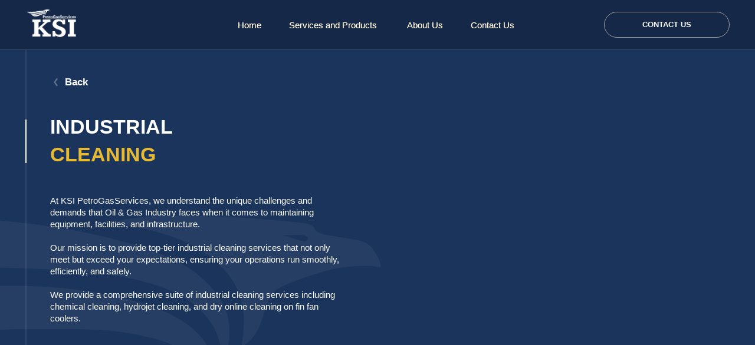

--- FILE ---
content_type: text/html; charset=UTF-8
request_url: https://ksi-pgs.kz/industrial
body_size: 27968
content:
<!DOCTYPE html> <html> <head> <meta charset="utf-8" /> <meta http-equiv="Content-Type" content="text/html; charset=utf-8" /> <meta name="viewport" content="width=device-width, initial-scale=1.0" /> <!--metatextblock--> <title>Industrial Cleaning</title> <meta property="og:url" content="https://ksi-pgs.kz/industrial" /> <meta property="og:title" content="Industrial Cleaning" /> <meta property="og:description" content="" /> <meta property="og:type" content="website" /> <link rel="canonical" href="https://ksi-pgs.kz/industrial"> <!--/metatextblock--> <meta name="format-detection" content="telephone=no" /> <meta http-equiv="x-dns-prefetch-control" content="on"> <link rel="dns-prefetch" href="https://ws.tildacdn.com"> <link rel="dns-prefetch" href="https://static.tildacdn.pro"> <link rel="dns-prefetch" href="https://fonts.tildacdn.com"> <link rel="icon" type="image/png" sizes="32x32" href="https://static.tildacdn.pro/tild3531-6364-4631-b531-343264346131/Dark.png" media="(prefers-color-scheme: light)"/> <link rel="icon" type="image/png" sizes="32x32" href="https://static.tildacdn.pro/tild6566-3435-4430-b332-336632376665/White.png" media="(prefers-color-scheme: dark)"/> <link rel="apple-touch-icon" type="image/png" href="https://static.tildacdn.pro/tild3030-3734-4562-a239-303266373234/Dark.png"> <link rel="icon" type="image/png" sizes="192x192" href="https://static.tildacdn.pro/tild3030-3734-4562-a239-303266373234/Dark.png"> <!-- Assets --> <script src="https://neo.tildacdn.com/js/tilda-fallback-1.0.min.js" async charset="utf-8"></script> <link rel="stylesheet" href="https://static.tildacdn.pro/css/tilda-grid-3.0.min.css" type="text/css" media="all" onerror="this.loaderr='y';"/> <link rel="stylesheet" href="https://static.tildacdn.pro/ws/project7715606/tilda-blocks-page38968923.min.css?t=1761639966" type="text/css" media="all" onerror="this.loaderr='y';" /> <link rel="stylesheet" href="https://static.tildacdn.pro/css/tilda-animation-2.0.min.css" type="text/css" media="all" onerror="this.loaderr='y';" /> <link rel="stylesheet" href="https://static.tildacdn.pro/css/tilda-menu-widgeticons-1.0.min.css" type="text/css" media="all" onerror="this.loaderr='y';" /> <link rel="stylesheet" href="https://static.tildacdn.pro/css/tilda-popup-1.1.min.css" type="text/css" media="print" onload="this.media='all';" onerror="this.loaderr='y';" /> <noscript><link rel="stylesheet" href="https://static.tildacdn.pro/css/tilda-popup-1.1.min.css" type="text/css" media="all" /></noscript> <link rel="stylesheet" href="https://static.tildacdn.pro/css/tilda-forms-1.0.min.css" type="text/css" media="all" onerror="this.loaderr='y';" /> <link rel="stylesheet" href="https://static.tildacdn.pro/css/tilda-slds-1.4.min.css" type="text/css" media="print" onload="this.media='all';" onerror="this.loaderr='y';" /> <noscript><link rel="stylesheet" href="https://static.tildacdn.pro/css/tilda-slds-1.4.min.css" type="text/css" media="all" /></noscript> <link rel="stylesheet" href="https://static.tildacdn.pro/css/tilda-zero-gallery-1.0.min.css" type="text/css" media="all" onerror="this.loaderr='y';" /> <script type="text/javascript">TildaFonts=["427","429","431","433","435"];</script> <script type="text/javascript" src="https://static.tildacdn.pro/js/tilda-fonts.min.js" charset="utf-8" onerror="this.loaderr='y';"></script> <script nomodule src="https://static.tildacdn.pro/js/tilda-polyfill-1.0.min.js" charset="utf-8"></script> <script type="text/javascript">function t_onReady(func) {if(document.readyState!='loading') {func();} else {document.addEventListener('DOMContentLoaded',func);}}
function t_onFuncLoad(funcName,okFunc,time) {if(typeof window[funcName]==='function') {okFunc();} else {setTimeout(function() {t_onFuncLoad(funcName,okFunc,time);},(time||100));}}window.tildaApiServiceRootDomain="tildacdn.kz";function t_throttle(fn,threshhold,scope) {return function() {fn.apply(scope||this,arguments);};}function t396_initialScale(t){var e=document.getElementById("rec"+t);if(e){var i=e.querySelector(".t396__artboard");if(i){window.tn_scale_initial_window_width||(window.tn_scale_initial_window_width=document.documentElement.clientWidth);var a=window.tn_scale_initial_window_width,r=[],n,l=i.getAttribute("data-artboard-screens");if(l){l=l.split(",");for(var o=0;o<l.length;o++)r[o]=parseInt(l[o],10)}else r=[320,480,640,960,1200];for(var o=0;o<r.length;o++){var d=r[o];a>=d&&(n=d)}var _="edit"===window.allrecords.getAttribute("data-tilda-mode"),c="center"===t396_getFieldValue(i,"valign",n,r),s="grid"===t396_getFieldValue(i,"upscale",n,r),w=t396_getFieldValue(i,"height_vh",n,r),g=t396_getFieldValue(i,"height",n,r),u=!!window.opr&&!!window.opr.addons||!!window.opera||-1!==navigator.userAgent.indexOf(" OPR/");if(!_&&c&&!s&&!w&&g&&!u){var h=parseFloat((a/n).toFixed(3)),f=[i,i.querySelector(".t396__carrier"),i.querySelector(".t396__filter")],v=Math.floor(parseInt(g,10)*h)+"px",p;i.style.setProperty("--initial-scale-height",v);for(var o=0;o<f.length;o++)f[o].style.setProperty("height","var(--initial-scale-height)");t396_scaleInitial__getElementsToScale(i).forEach((function(t){t.style.zoom=h}))}}}}function t396_scaleInitial__getElementsToScale(t){return t?Array.prototype.slice.call(t.children).filter((function(t){return t&&(t.classList.contains("t396__elem")||t.classList.contains("t396__group"))})):[]}function t396_getFieldValue(t,e,i,a){var r,n=a[a.length-1];if(!(r=i===n?t.getAttribute("data-artboard-"+e):t.getAttribute("data-artboard-"+e+"-res-"+i)))for(var l=0;l<a.length;l++){var o=a[l];if(!(o<=i)&&(r=o===n?t.getAttribute("data-artboard-"+e):t.getAttribute("data-artboard-"+e+"-res-"+o)))break}return r}window.TN_SCALE_INITIAL_VER="1.0",window.tn_scale_initial_window_width=null;</script> <script src="https://static.tildacdn.pro/js/jquery-1.10.2.min.js" charset="utf-8" onerror="this.loaderr='y';"></script> <script src="https://static.tildacdn.pro/js/tilda-scripts-3.0.min.js" charset="utf-8" defer onerror="this.loaderr='y';"></script> <script src="https://static.tildacdn.pro/ws/project7715606/tilda-blocks-page38968923.min.js?t=1761639966" charset="utf-8" async onerror="this.loaderr='y';"></script> <script src="https://static.tildacdn.pro/js/tilda-lazyload-1.0.min.js" charset="utf-8" async onerror="this.loaderr='y';"></script> <script src="https://static.tildacdn.pro/js/tilda-animation-2.0.min.js" charset="utf-8" async onerror="this.loaderr='y';"></script> <script src="https://static.tildacdn.pro/js/tilda-zero-1.1.min.js" charset="utf-8" async onerror="this.loaderr='y';"></script> <script src="https://static.tildacdn.pro/js/tilda-menu-widgeticons-1.0.min.js" charset="utf-8" async onerror="this.loaderr='y';"></script> <script src="https://static.tildacdn.pro/js/tilda-popup-1.0.min.js" charset="utf-8" async onerror="this.loaderr='y';"></script> <script src="https://static.tildacdn.pro/js/tilda-forms-1.0.min.js" charset="utf-8" async onerror="this.loaderr='y';"></script> <script src="https://static.tildacdn.pro/js/tilda-slds-1.4.min.js" charset="utf-8" async onerror="this.loaderr='y';"></script> <script src="https://static.tildacdn.pro/js/tilda-zero-gallery-1.0.min.js" charset="utf-8" async onerror="this.loaderr='y';"></script> <script src="https://static.tildacdn.pro/js/hammer.min.js" charset="utf-8" async onerror="this.loaderr='y';"></script> <script src="https://static.tildacdn.pro/js/tilda-animation-sbs-1.0.min.js" charset="utf-8" async onerror="this.loaderr='y';"></script> <script src="https://static.tildacdn.pro/js/tilda-zero-scale-1.0.min.js" charset="utf-8" async onerror="this.loaderr='y';"></script> <script src="https://static.tildacdn.pro/js/tilda-events-1.0.min.js" charset="utf-8" async onerror="this.loaderr='y';"></script> <script type="text/javascript">window.dataLayer=window.dataLayer||[];</script> <script type="text/javascript">(function() {if((/bot|google|yandex|baidu|bing|msn|duckduckbot|teoma|slurp|crawler|spider|robot|crawling|facebook/i.test(navigator.userAgent))===false&&typeof(sessionStorage)!='undefined'&&sessionStorage.getItem('visited')!=='y'&&document.visibilityState){var style=document.createElement('style');style.type='text/css';style.innerHTML='@media screen and (min-width: 980px) {.t-records {opacity: 0;}.t-records_animated {-webkit-transition: opacity ease-in-out .2s;-moz-transition: opacity ease-in-out .2s;-o-transition: opacity ease-in-out .2s;transition: opacity ease-in-out .2s;}.t-records.t-records_visible {opacity: 1;}}';document.getElementsByTagName('head')[0].appendChild(style);function t_setvisRecs(){var alr=document.querySelectorAll('.t-records');Array.prototype.forEach.call(alr,function(el) {el.classList.add("t-records_animated");});setTimeout(function() {Array.prototype.forEach.call(alr,function(el) {el.classList.add("t-records_visible");});sessionStorage.setItem("visited","y");},400);}
document.addEventListener('DOMContentLoaded',t_setvisRecs);}})();</script></head> <body class="t-body" style="margin:0;"> <!--allrecords--> <div id="allrecords" class="t-records" data-hook="blocks-collection-content-node" data-tilda-project-id="7715606" data-tilda-page-id="38968923" data-tilda-page-alias="industrial" data-tilda-formskey="5d2ec06c12e34d1652ff7a21d7715606" data-tilda-cookie="no" data-tilda-lazy="yes" data-tilda-root-zone="pro" data-tilda-project-country="KZ"> <!--header--> <header id="t-header" class="t-records" data-hook="blocks-collection-content-node" data-tilda-project-id="7715606" data-tilda-page-id="39017751" data-tilda-formskey="5d2ec06c12e34d1652ff7a21d7715606" data-tilda-cookie="no" data-tilda-lazy="yes" data-tilda-root-zone="pro" data-tilda-project-country="KZ"> <div id="rec638594802" class="r t-rec t-screenmin-980px" style=" " data-animationappear="off" data-record-type="396" data-screen-min="980px"> <!-- T396 --> <style>#rec638594802 .t396__artboard {position:fixed;width:100%;left:0;top:0;z-index:990;}#rec638594802 .t396__artboard {height:80px;background-color:#152847;}#rec638594802 .t396__filter {height:80px;}#rec638594802 .t396__carrier{height:80px;background-position:center center;background-attachment:scroll;background-size:cover;background-repeat:no-repeat;}@media screen and (max-width:1199px) {#rec638594802 .t396__artboard,#rec638594802 .t396__filter,#rec638594802 .t396__carrier {}#rec638594802 .t396__filter {}#rec638594802 .t396__carrier {background-attachment:scroll;}}@media screen and (max-width:959px) {#rec638594802 .t396__artboard,#rec638594802 .t396__filter,#rec638594802 .t396__carrier {}#rec638594802 .t396__filter {}#rec638594802 .t396__carrier {background-attachment:scroll;}}@media screen and (max-width:639px) {#rec638594802 .t396__artboard,#rec638594802 .t396__filter,#rec638594802 .t396__carrier {}#rec638594802 .t396__filter {}#rec638594802 .t396__carrier {background-attachment:scroll;}}@media screen and (max-width:479px) {#rec638594802 .t396__artboard,#rec638594802 .t396__filter,#rec638594802 .t396__carrier {}#rec638594802 .t396__filter {}#rec638594802 .t396__carrier {background-attachment:scroll;}}#rec638594802 .tn-elem[data-elem-id="1692513648447"]{z-index:2;top:12px;left:calc(50% - 600px + 40px);width:85px;height:50px;}#rec638594802 .tn-elem[data-elem-id="1692513648447"] .tn-atom {background-position:center center;background-size:cover;background-repeat:no-repeat;border-color:transparent ;border-style:solid ;}@media screen and (max-width:1199px) {}@media screen and (max-width:959px) {}@media screen and (max-width:639px) {}@media screen and (max-width:479px) {}#rec638594802 .tn-elem[data-elem-id="1693565727627"]{color:#e7ba32;text-align:LEFT;z-index:3;top:30px;left:calc(50% - 600px + 378px);width:41px;height:auto;}#rec638594802 .tn-elem[data-elem-id="1693565727627"] .tn-atom{color:#e7ba32;font-size:14px;font-family:'Arial',Arial,sans-serif;line-height:1.43;font-weight:500;background-position:center center;border-color:transparent ;border-style:solid ;}@media screen and (max-width:1199px) {}@media screen and (max-width:959px) {}@media screen and (max-width:639px) {}@media screen and (max-width:479px) {}#rec638594802 .tn-elem[data-elem-id="1693565727632"]{color:#e7ba32;text-align:LEFT;z-index:4;top:30px;left:calc(50% - 600px + 459px);width:162px;height:auto;}#rec638594802 .tn-elem[data-elem-id="1693565727632"] .tn-atom{color:#e7ba32;font-size:14px;font-family:'Arial',Arial,sans-serif;line-height:1.43;font-weight:500;background-position:center center;border-color:transparent ;border-style:solid ;}@media screen and (max-width:1199px) {}@media screen and (max-width:959px) {}@media screen and (max-width:639px) {}@media screen and (max-width:479px) {}#rec638594802 .tn-elem[data-elem-id="1693565727635"]{color:#e7ba32;text-align:LEFT;z-index:5;top:30px;left:calc(50% - 600px + 647px);width:61px;height:auto;}#rec638594802 .tn-elem[data-elem-id="1693565727635"] .tn-atom{color:#e7ba32;font-size:14px;font-family:'Arial',Arial,sans-serif;line-height:1.43;font-weight:500;background-position:center center;border-color:transparent ;border-style:solid ;}@media screen and (max-width:1199px) {}@media screen and (max-width:959px) {}@media screen and (max-width:639px) {}@media screen and (max-width:479px) {}#rec638594802 .tn-elem[data-elem-id="1693565727638"]{color:#e7ba32;text-align:LEFT;z-index:6;top:30px;left:calc(50% - 600px + 748px);width:73px;height:auto;}#rec638594802 .tn-elem[data-elem-id="1693565727638"] .tn-atom{color:#e7ba32;font-size:14px;font-family:'Arial',Arial,sans-serif;line-height:1.43;font-weight:500;background-position:center center;border-color:transparent ;border-style:solid ;}@media screen and (max-width:1199px) {}@media screen and (max-width:959px) {}@media screen and (max-width:639px) {}@media screen and (max-width:479px) {}#rec638594802 .tn-elem[data-elem-id="1692513648468"]{color:#ffffff;text-align:LEFT;z-index:7;top:30px;left:calc(50% - 600px + 378px);width:41px;height:auto;}@media (min-width:1200px) {#rec638594802 .tn-elem.t396__elem--anim-hidden[data-elem-id="1692513648468"] {opacity:0;}}#rec638594802 .tn-elem[data-elem-id="1692513648468"] .tn-atom{color:#ffffff;font-size:14px;font-family:'Arial',Arial,sans-serif;line-height:1.43;font-weight:500;background-position:center center;border-color:transparent ;border-style:solid ;}@media screen and (max-width:1199px) {}@media screen and (max-width:959px) {}@media screen and (max-width:639px) {}@media screen and (max-width:479px) {}#rec638594802 .tn-elem[data-elem-id="1692513648470"]{color:#ffffff;text-align:LEFT;z-index:8;top:30px;left:calc(50% - 600px + 459px);width:162px;height:auto;}@media (min-width:1200px) {#rec638594802 .tn-elem.t396__elem--anim-hidden[data-elem-id="1692513648470"] {opacity:0;}}#rec638594802 .tn-elem[data-elem-id="1692513648470"] .tn-atom{color:#ffffff;font-size:14px;font-family:'Arial',Arial,sans-serif;line-height:1.43;font-weight:500;background-position:center center;border-color:transparent ;border-style:solid ;}@media screen and (max-width:1199px) {}@media screen and (max-width:959px) {}@media screen and (max-width:639px) {}@media screen and (max-width:479px) {}#rec638594802 .tn-elem[data-elem-id="1692513648471"]{color:#ffffff;text-align:LEFT;z-index:9;top:30px;left:calc(50% - 600px + 647px);width:61px;height:auto;}@media (min-width:1200px) {#rec638594802 .tn-elem.t396__elem--anim-hidden[data-elem-id="1692513648471"] {opacity:0;}}#rec638594802 .tn-elem[data-elem-id="1692513648471"] .tn-atom{color:#ffffff;font-size:14px;font-family:'Arial',Arial,sans-serif;line-height:1.43;font-weight:500;background-position:center center;border-color:transparent ;border-style:solid ;}@media screen and (max-width:1199px) {}@media screen and (max-width:959px) {}@media screen and (max-width:639px) {}@media screen and (max-width:479px) {}#rec638594802 .tn-elem[data-elem-id="1692513648472"]{color:#ffffff;text-align:LEFT;z-index:10;top:30px;left:calc(50% - 600px + 748px);width:73px;height:auto;}@media (min-width:1200px) {#rec638594802 .tn-elem.t396__elem--anim-hidden[data-elem-id="1692513648472"] {opacity:0;}}#rec638594802 .tn-elem[data-elem-id="1692513648472"] .tn-atom{color:#ffffff;font-size:14px;font-family:'Arial',Arial,sans-serif;line-height:1.43;font-weight:500;background-position:center center;border-color:transparent ;border-style:solid ;}@media screen and (max-width:1199px) {}@media screen and (max-width:959px) {}@media screen and (max-width:639px) {}@media screen and (max-width:479px) {}#rec638594802 .tn-elem[data-elem-id="1692513711254"]{color:#ffffff;text-align:center;z-index:11;top:19px;left:calc(50% - 600px + 960px);width:200px;height:42px;}#rec638594802 .tn-elem[data-elem-id="1692513711254"] .tn-atom{color:#ffffff;font-size:12px;font-family:'Arial',Arial,sans-serif;line-height:1.55;font-weight:600;text-transform:uppercase;border-width:1px;border-radius:30px;background-position:center center;border-color:#9f9f9f ;border-style:solid ;transition:background-color 0.2s ease-in-out,color 0.2s ease-in-out,border-color 0.2s ease-in-out;}@media (hover),(min-width:0\0) {#rec638594802 .tn-elem[data-elem-id="1692513711254"] .tn-atom:hover{border-color:#ffffff;}}@media screen and (max-width:1199px) {}@media screen and (max-width:959px) {}@media screen and (max-width:639px) {}@media screen and (max-width:479px) {}#rec638594802 .tn-elem[data-elem-id="1693572984871"]{z-index:12;top:78px;left:calc(50% - 600px + 0px);width:100%;height:2px;}#rec638594802 .tn-elem[data-elem-id="1693572984871"] .tn-atom{opacity:0.1;background-color:#ffffff;background-position:center center;border-color:transparent ;border-style:solid ;}@media screen and (max-width:1199px) {}@media screen and (max-width:959px) {}@media screen and (max-width:639px) {}@media screen and (max-width:479px) {}</style> <div class='t396'> <div class="t396__artboard" data-artboard-recid="638594802" data-artboard-screens="320,480,640,960,1200" data-artboard-height="80" data-artboard-valign="center" data-artboard-upscale="window" data-artboard-pos="fixed"> <div class="t396__carrier" data-artboard-recid="638594802"></div> <div class="t396__filter" data-artboard-recid="638594802"></div> <div class='t396__elem tn-elem tn-elem__6385948021692513648447' data-elem-id='1692513648447' data-elem-type='shape' data-field-top-value="12" data-field-left-value="40" data-field-height-value="50" data-field-width-value="85" data-field-axisy-value="top" data-field-axisx-value="left" data-field-container-value="grid" data-field-topunits-value="px" data-field-leftunits-value="px" data-field-heightunits-value="px" data-field-widthunits-value="px"> <a class='tn-atom t-bgimg' href="/" data-original="https://static.tildacdn.pro/tild3737-3731-4533-b562-346562653265/75a84a10-672f-4526-9.png"
aria-label='' role="img"> </a> </div> <div class='t396__elem tn-elem tn-elem__6385948021693565727627' data-elem-id='1693565727627' data-elem-type='text' data-field-top-value="30" data-field-left-value="378" data-field-width-value="41" data-field-axisy-value="top" data-field-axisx-value="left" data-field-container-value="grid" data-field-topunits-value="px" data-field-leftunits-value="px" data-field-heightunits-value="" data-field-widthunits-value="px" data-field-fontsize-value="14"> <div class='tn-atom'><a href="/"style="color: inherit">Home</a></div> </div> <div class='t396__elem tn-elem tn-elem__6385948021693565727632' data-elem-id='1693565727632' data-elem-type='text' data-field-top-value="30" data-field-left-value="459" data-field-width-value="162" data-field-axisy-value="top" data-field-axisx-value="left" data-field-container-value="grid" data-field-topunits-value="px" data-field-leftunits-value="px" data-field-heightunits-value="" data-field-widthunits-value="px" data-field-fontsize-value="14"> <div class='tn-atom'><a href="/services"style="color: inherit">Services and Products</a></div> </div> <div class='t396__elem tn-elem tn-elem__6385948021693565727635' data-elem-id='1693565727635' data-elem-type='text' data-field-top-value="30" data-field-left-value="647" data-field-width-value="61" data-field-axisy-value="top" data-field-axisx-value="left" data-field-container-value="grid" data-field-topunits-value="px" data-field-leftunits-value="px" data-field-heightunits-value="" data-field-widthunits-value="px" data-field-fontsize-value="14"> <div class='tn-atom'><a href="/aboutus"style="color: inherit">About Us</a></div> </div> <div class='t396__elem tn-elem tn-elem__6385948021693565727638' data-elem-id='1693565727638' data-elem-type='text' data-field-top-value="30" data-field-left-value="748" data-field-width-value="73" data-field-axisy-value="top" data-field-axisx-value="left" data-field-container-value="grid" data-field-topunits-value="px" data-field-leftunits-value="px" data-field-heightunits-value="" data-field-widthunits-value="px" data-field-fontsize-value="14"> <div class='tn-atom'><a href="/contact"style="color: inherit">Contact Us</a></div> </div> <div class='t396__elem tn-elem tn-elem__6385948021692513648468 ' data-elem-id='1692513648468' data-elem-type='text' data-field-top-value="30" data-field-left-value="378" data-field-width-value="41" data-field-axisy-value="top" data-field-axisx-value="left" data-field-container-value="grid" data-field-topunits-value="px" data-field-leftunits-value="px" data-field-heightunits-value="" data-field-widthunits-value="px" data-animate-sbs-event="hover" data-animate-sbs-opts="[{'ti':'0','mx':'0','my':'0','sx':'1','sy':'1','op':'1','ro':'0','bl':'0','ea':'','dt':'0'},{'ti':300,'mx':'0','my':'0','sx':1,'sy':1,'op':0,'ro':'0','bl':'0','ea':'easeOut','dt':'0'}]" data-field-fontsize-value="14"> <div class='tn-atom'><a href="/"style="color: inherit">Home</a></div> </div> <div class='t396__elem tn-elem tn-elem__6385948021692513648470 ' data-elem-id='1692513648470' data-elem-type='text' data-field-top-value="30" data-field-left-value="459" data-field-width-value="162" data-field-axisy-value="top" data-field-axisx-value="left" data-field-container-value="grid" data-field-topunits-value="px" data-field-leftunits-value="px" data-field-heightunits-value="" data-field-widthunits-value="px" data-animate-sbs-event="hover" data-animate-sbs-opts="[{'ti':'0','mx':'0','my':'0','sx':'1','sy':'1','op':'1','ro':'0','bl':'0','ea':'','dt':'0'},{'ti':300,'mx':'0','my':'0','sx':1,'sy':1,'op':0,'ro':'0','bl':'0','ea':'easeOut','dt':'0'}]" data-field-fontsize-value="14"> <div class='tn-atom'><a href="/services"style="color: inherit">Services and Products</a></div> </div> <div class='t396__elem tn-elem tn-elem__6385948021692513648471 ' data-elem-id='1692513648471' data-elem-type='text' data-field-top-value="30" data-field-left-value="647" data-field-width-value="61" data-field-axisy-value="top" data-field-axisx-value="left" data-field-container-value="grid" data-field-topunits-value="px" data-field-leftunits-value="px" data-field-heightunits-value="" data-field-widthunits-value="px" data-animate-sbs-event="hover" data-animate-sbs-opts="[{'ti':'0','mx':'0','my':'0','sx':'1','sy':'1','op':'1','ro':'0','bl':'0','ea':'','dt':'0'},{'ti':300,'mx':'0','my':'0','sx':1,'sy':1,'op':0,'ro':'0','bl':'0','ea':'easeOut','dt':'0'}]" data-field-fontsize-value="14"> <div class='tn-atom'><a href="/aboutus"style="color: inherit">About Us</a></div> </div> <div class='t396__elem tn-elem tn-elem__6385948021692513648472 ' data-elem-id='1692513648472' data-elem-type='text' data-field-top-value="30" data-field-left-value="748" data-field-width-value="73" data-field-axisy-value="top" data-field-axisx-value="left" data-field-container-value="grid" data-field-topunits-value="px" data-field-leftunits-value="px" data-field-heightunits-value="" data-field-widthunits-value="px" data-animate-sbs-event="hover" data-animate-sbs-opts="[{'ti':'0','mx':'0','my':'0','sx':'1','sy':'1','op':'1','ro':'0','bl':'0','ea':'','dt':'0'},{'ti':300,'mx':'0','my':'0','sx':1,'sy':1,'op':0,'ro':'0','bl':'0','ea':'easeOut','dt':'0'}]" data-field-fontsize-value="14"> <div class='tn-atom'><a href="/contact"style="color: inherit">Contact Us</a></div> </div> <div class='t396__elem tn-elem tn-elem__6385948021692513711254' data-elem-id='1692513711254' data-elem-type='button' data-field-top-value="19" data-field-left-value="960" data-field-height-value="42" data-field-width-value="200" data-field-axisy-value="top" data-field-axisx-value="left" data-field-container-value="grid" data-field-topunits-value="px" data-field-leftunits-value="px" data-field-heightunits-value="px" data-field-widthunits-value="px" data-field-fontsize-value="12"> <a class='tn-atom' href="#popup:contacts">Contact us</a> </div> <div class='t396__elem tn-elem tn-elem__6385948021693572984871' data-elem-id='1693572984871' data-elem-type='shape' data-field-top-value="78" data-field-left-value="0" data-field-height-value="2" data-field-width-value="100" data-field-axisy-value="top" data-field-axisx-value="left" data-field-container-value="grid" data-field-topunits-value="px" data-field-leftunits-value="px" data-field-heightunits-value="px" data-field-widthunits-value="%"> <div class='tn-atom'> </div> </div> </div> </div> <script>t_onFuncLoad('t396_initialScale',function() {t396_initialScale('638594802');});t_onReady(function() {t_onFuncLoad('t396_init',function() {t396_init('638594802');});});</script> <!-- /T396 --> </div> <div id="rec637042588" class="r t-rec t-screenmax-980px" style=" " data-animationappear="off" data-record-type="309" data-screen-max="980px"> <!-- T280 --> <div id="nav637042588marker"></div> <div id="nav637042588" class="t280 " data-menu="yes" data-appearoffset=""> <div class="t280__container " style=""> <div class="t280__container__bg" style="background-color: rgba(21,40,71,1);" data-bgcolor-hex="#152847" data-bgcolor-rgba="rgba(21,40,71,1)" data-navmarker="nav637042588marker" data-appearoffset="" data-bgopacity="1" data-menushadow="" data-menushadow-css=""></div> <div class="t280__menu__content "> <div class="t280__logo__container" style="min-height:80px;"> <div class="t280__logo__content"> <a class="t280__logo" href="/"> <img class="t280__logo__img"
src="https://static.tildacdn.pro/tild3562-3930-4366-b364-646661636364/Logo_White.png"
imgfield="img"
style="height: 40px;"
alt=""> </a> </div> </div> <button type="button"
class="t-menuburger t-menuburger_first "
aria-label="Навигационное меню"
aria-expanded="false"> <span style="background-color:#ffffff;"></span> <span style="background-color:#ffffff;"></span> <span style="background-color:#ffffff;"></span> <span style="background-color:#ffffff;"></span> </button> <script>function t_menuburger_init(recid) {var rec=document.querySelector('#rec' + recid);if(!rec) return;var burger=rec.querySelector('.t-menuburger');if(!burger) return;var isSecondStyle=burger.classList.contains('t-menuburger_second');if(isSecondStyle&&!window.isMobile&&!('ontouchend' in document)) {burger.addEventListener('mouseenter',function() {if(burger.classList.contains('t-menuburger-opened')) return;burger.classList.remove('t-menuburger-unhovered');burger.classList.add('t-menuburger-hovered');});burger.addEventListener('mouseleave',function() {if(burger.classList.contains('t-menuburger-opened')) return;burger.classList.remove('t-menuburger-hovered');burger.classList.add('t-menuburger-unhovered');setTimeout(function() {burger.classList.remove('t-menuburger-unhovered');},300);});}
burger.addEventListener('click',function() {if(!burger.closest('.tmenu-mobile')&&!burger.closest('.t450__burger_container')&&!burger.closest('.t466__container')&&!burger.closest('.t204__burger')&&!burger.closest('.t199__js__menu-toggler')) {burger.classList.toggle('t-menuburger-opened');burger.classList.remove('t-menuburger-unhovered');}});var menu=rec.querySelector('[data-menu="yes"]');if(!menu) return;var menuLinks=menu.querySelectorAll('.t-menu__link-item');var submenuClassList=['t978__menu-link_hook','t978__tm-link','t966__tm-link','t794__tm-link','t-menusub__target-link'];Array.prototype.forEach.call(menuLinks,function(link) {link.addEventListener('click',function() {var isSubmenuHook=submenuClassList.some(function(submenuClass) {return link.classList.contains(submenuClass);});if(isSubmenuHook) return;burger.classList.remove('t-menuburger-opened');});});menu.addEventListener('clickedAnchorInTooltipMenu',function() {burger.classList.remove('t-menuburger-opened');});}
t_onReady(function() {t_onFuncLoad('t_menuburger_init',function(){t_menuburger_init('637042588');});});</script> <style>.t-menuburger{position:relative;flex-shrink:0;width:28px;height:20px;padding:0;border:none;background-color:transparent;outline:none;-webkit-transform:rotate(0deg);transform:rotate(0deg);transition:transform .5s ease-in-out;cursor:pointer;z-index:999;}.t-menuburger span{display:block;position:absolute;width:100%;opacity:1;left:0;-webkit-transform:rotate(0deg);transform:rotate(0deg);transition:.25s ease-in-out;height:3px;background-color:#000;}.t-menuburger span:nth-child(1){top:0px;}.t-menuburger span:nth-child(2),.t-menuburger span:nth-child(3){top:8px;}.t-menuburger span:nth-child(4){top:16px;}.t-menuburger__big{width:42px;height:32px;}.t-menuburger__big span{height:5px;}.t-menuburger__big span:nth-child(2),.t-menuburger__big span:nth-child(3){top:13px;}.t-menuburger__big span:nth-child(4){top:26px;}.t-menuburger__small{width:22px;height:14px;}.t-menuburger__small span{height:2px;}.t-menuburger__small span:nth-child(2),.t-menuburger__small span:nth-child(3){top:6px;}.t-menuburger__small span:nth-child(4){top:12px;}.t-menuburger-opened span:nth-child(1){top:8px;width:0%;left:50%;}.t-menuburger-opened span:nth-child(2){-webkit-transform:rotate(45deg);transform:rotate(45deg);}.t-menuburger-opened span:nth-child(3){-webkit-transform:rotate(-45deg);transform:rotate(-45deg);}.t-menuburger-opened span:nth-child(4){top:8px;width:0%;left:50%;}.t-menuburger-opened.t-menuburger__big span:nth-child(1){top:6px;}.t-menuburger-opened.t-menuburger__big span:nth-child(4){top:18px;}.t-menuburger-opened.t-menuburger__small span:nth-child(1),.t-menuburger-opened.t-menuburger__small span:nth-child(4){top:6px;}@media (hover),(min-width:0\0){.t-menuburger_first:hover span:nth-child(1){transform:translateY(1px);}.t-menuburger_first:hover span:nth-child(4){transform:translateY(-1px);}.t-menuburger_first.t-menuburger__big:hover span:nth-child(1){transform:translateY(3px);}.t-menuburger_first.t-menuburger__big:hover span:nth-child(4){transform:translateY(-3px);}}.t-menuburger_second span:nth-child(2),.t-menuburger_second span:nth-child(3){width:80%;left:20%;right:0;}@media (hover),(min-width:0\0){.t-menuburger_second.t-menuburger-hovered span:nth-child(2),.t-menuburger_second.t-menuburger-hovered span:nth-child(3){animation:t-menuburger-anim 0.3s ease-out normal forwards;}.t-menuburger_second.t-menuburger-unhovered span:nth-child(2),.t-menuburger_second.t-menuburger-unhovered span:nth-child(3){animation:t-menuburger-anim2 0.3s ease-out normal forwards;}}.t-menuburger_second.t-menuburger-opened span:nth-child(2),.t-menuburger_second.t-menuburger-opened span:nth-child(3){left:0;right:0;width:100%!important;}.t-menuburger_third span:nth-child(4){width:70%;left:unset;right:0;}@media (hover),(min-width:0\0){.t-menuburger_third:not(.t-menuburger-opened):hover span:nth-child(4){width:100%;}}.t-menuburger_third.t-menuburger-opened span:nth-child(4){width:0!important;right:50%;}.t-menuburger_fourth{height:12px;}.t-menuburger_fourth.t-menuburger__small{height:8px;}.t-menuburger_fourth.t-menuburger__big{height:18px;}.t-menuburger_fourth span:nth-child(2),.t-menuburger_fourth span:nth-child(3){top:4px;opacity:0;}.t-menuburger_fourth span:nth-child(4){top:8px;}.t-menuburger_fourth.t-menuburger__small span:nth-child(2),.t-menuburger_fourth.t-menuburger__small span:nth-child(3){top:3px;}.t-menuburger_fourth.t-menuburger__small span:nth-child(4){top:6px;}.t-menuburger_fourth.t-menuburger__small span:nth-child(2),.t-menuburger_fourth.t-menuburger__small span:nth-child(3){top:3px;}.t-menuburger_fourth.t-menuburger__small span:nth-child(4){top:6px;}.t-menuburger_fourth.t-menuburger__big span:nth-child(2),.t-menuburger_fourth.t-menuburger__big span:nth-child(3){top:6px;}.t-menuburger_fourth.t-menuburger__big span:nth-child(4){top:12px;}@media (hover),(min-width:0\0){.t-menuburger_fourth:not(.t-menuburger-opened):hover span:nth-child(1){transform:translateY(1px);}.t-menuburger_fourth:not(.t-menuburger-opened):hover span:nth-child(4){transform:translateY(-1px);}.t-menuburger_fourth.t-menuburger__big:not(.t-menuburger-opened):hover span:nth-child(1){transform:translateY(3px);}.t-menuburger_fourth.t-menuburger__big:not(.t-menuburger-opened):hover span:nth-child(4){transform:translateY(-3px);}}.t-menuburger_fourth.t-menuburger-opened span:nth-child(1),.t-menuburger_fourth.t-menuburger-opened span:nth-child(4){top:4px;}.t-menuburger_fourth.t-menuburger-opened span:nth-child(2),.t-menuburger_fourth.t-menuburger-opened span:nth-child(3){opacity:1;}@keyframes t-menuburger-anim{0%{width:80%;left:20%;right:0;}50%{width:100%;left:0;right:0;}100%{width:80%;left:0;right:20%;}}@keyframes t-menuburger-anim2{0%{width:80%;left:0;}50%{width:100%;right:0;left:0;}100%{width:80%;left:20%;right:0;}}</style> </div> </div> <div class="t280__menu__wrapper "> <div class="t280__menu__bg" style="background-color:#152847; opacity:1;"></div> <div class="t280__menu__container"> <nav class="t280__menu t-width t-width_6"> <ul role="list" class="t280__list t-menu__list"> <li class="t280__menu__item"> <a class="t280__menu__link t-title t-title_xl t-menu__link-item"
href="/" data-menu-submenu-hook="">
Home
</a> </li> <li class="t280__menu__item"> <a class="t280__menu__link t-title t-title_xl t-menu__link-item"
href="/services" data-menu-submenu-hook="">
Services
</a> </li> <li class="t280__menu__item"> <a class="t280__menu__link t-title t-title_xl t-menu__link-item"
href="/aboutus" data-menu-submenu-hook="">
About us
</a> </li> <li class="t280__menu__item"> <a class="t280__menu__link t-title t-title_xl t-menu__link-item"
href="/contact" data-menu-submenu-hook="">
Contact
</a> </li> </ul> </nav> </div> </div> </div> <style>@media screen and (max-width:980px){#rec637042588 .t280__main_opened .t280__menu__content{background-color:#152847!important;opacity:1!important;}}</style> <script>t_onReady(function() {t_onFuncLoad('t280_showMenu',function() {t280_showMenu('637042588');});t_onFuncLoad('t280_changeSize',function() {t280_changeSize('637042588');});t_onFuncLoad('t_menuWidgets__init',function() {t_menuWidgets__init('637042588');});t_onFuncLoad('t280_highlight',function() {t280_highlight();});});t_onFuncLoad('t280_changeSize',function(){window.addEventListener('resize',t_throttle(function() {t280_changeSize('637042588');}));});</script> <style>#rec637042588 .t-menu__link-item{}@supports (overflow:-webkit-marquee) and (justify-content:inherit){#rec637042588 .t-menu__link-item,#rec637042588 .t-menu__link-item.t-active{opacity:1 !important;}}</style> <style> #rec637042588 .t280__logo__content .t-title{font-size:18px;color:#000000;font-weight:500;text-transform:uppercase;letter-spacing:2px;}#rec637042588 a.t280__menu__link{font-size:20px;color:#ffffff;font-family:'Arial';font-weight:500;}</style> <style> #rec637042588 .t280__logo{font-size:18px;color:#000000;font-weight:500;text-transform:uppercase;letter-spacing:2px;}</style> <style> #rec637042588 .t280__lang_first{color:#ffffff;font-family:'Arial';font-weight:500;}</style> <style> #rec637042588 .t280__lang_second{color:#ffffff;font-family:'Arial';font-weight:500;}</style> </div> <div id="rec639560277" class="r t-rec" style=" " data-animationappear="off" data-record-type="702"> <!-- T702 --> <div class="t702"> <div
class="t-popup" data-tooltip-hook="#popup:contacts"
role="dialog"
aria-modal="true"
tabindex="-1"> <div class="t-popup__close t-popup__block-close"> <button
type="button"
class="t-popup__close-wrapper t-popup__block-close-button"
aria-label="Закрыть диалоговое окно"> <svg role="presentation" class="t-popup__close-icon" width="23px" height="23px" viewBox="0 0 23 23" version="1.1" xmlns="http://www.w3.org/2000/svg" xmlns:xlink="http://www.w3.org/1999/xlink"> <g stroke="none" stroke-width="1" fill="#fff" fill-rule="evenodd"> <rect transform="translate(11.313708, 11.313708) rotate(-45.000000) translate(-11.313708, -11.313708) " x="10.3137085" y="-3.6862915" width="2" height="30"></rect> <rect transform="translate(11.313708, 11.313708) rotate(-315.000000) translate(-11.313708, -11.313708) " x="10.3137085" y="-3.6862915" width="2" height="30"></rect> </g> </svg> </button> </div> <style>@media screen and (max-width:560px){#rec639560277 .t-popup__close-icon g{fill:#ffffff !important;}}</style> <div class="t-popup__container t-width t-width_6" data-popup-type="702"> <img class="t702__img t-img"
src="https://thb.tildacdn.pro/tild6436-6265-4263-a631-313565646137/-/empty/Frame_8970.jpg" data-original="https://static.tildacdn.pro/tild6436-6265-4263-a631-313565646137/Frame_8970.jpg"
imgfield="img"
alt=""> <div class="t702__wrapper"> <div class="t702__text-wrapper t-align_center"> </div> <form
id="form639560277" name='form639560277' role="form" action='' method='POST' data-formactiontype="2" data-inputbox=".t-input-group" 
class="t-form js-form-proccess t-form_inputs-total_3 " data-success-callback="t702_onSuccess"> <input type="hidden" name="formservices[]" value="55c3481cd8576c47b455c34b9ab76373" class="js-formaction-services"> <input type="hidden" name="tildaspec-formname" tabindex="-1" value="contacts"> <!-- @classes t-title t-text t-btn --> <div class="js-successbox t-form__successbox t-text t-text_md"
aria-live="polite"
style="display:none;"></div> <div
class="t-form__inputsbox
t-form__inputsbox_vertical-form t-form__inputsbox_inrow "> <div
class=" t-input-group t-input-group_nm " data-input-lid="5638215262380" data-field-type="nm" data-field-name="Name"> <div class="t-input-block " style="border-radius:5px;"> <input
type="text"
autocomplete="name"
name="Name"
id="input_5638215262380"
class="t-input js-tilda-rule"
value=""
placeholder="Name" data-tilda-req="1" aria-required="true" data-tilda-rule="name"
aria-describedby="error_5638215262380"
style="color:#000000;border:1px solid #c9c9c9;border-radius:5px;font-family:'Arial';"> </div> <div class="t-input-error" aria-live="polite" id="error_5638215262380"></div> </div> <div
class=" t-input-group t-input-group_em " data-input-lid="5638215262381" data-field-type="em" data-field-name="Email"> <div class="t-input-block " style="border-radius:5px;"> <input
type="email"
autocomplete="email"
name="Email"
id="input_5638215262381"
class="t-input js-tilda-rule"
value=""
placeholder="Email" data-tilda-req="1" aria-required="true" data-tilda-rule="email"
aria-describedby="error_5638215262381"
style="color:#000000;border:1px solid #c9c9c9;border-radius:5px;font-family:'Arial';"> </div> <div class="t-input-error" aria-live="polite" id="error_5638215262381"></div> </div> <div
class=" t-input-group t-input-group_ta " data-input-lid="5638215262382" data-field-type="ta" data-field-name="Textarea"> <div class="t-input-block " style="border-radius:5px;"> <textarea
name="Textarea"
id="input_5638215262382"
class="t-input js-tilda-rule"
placeholder="Comment" aria-describedby="error_5638215262382"
style="color:#000000;border:1px solid #c9c9c9;border-radius:5px;font-family:'Arial';height:68px;"
rows="2"></textarea> </div> <div class="t-input-error" aria-live="polite" id="error_5638215262382"></div> </div> <div class="t-form__errorbox-middle"> <!--noindex--> <div
class="js-errorbox-all t-form__errorbox-wrapper"
style="display:none;" data-nosnippet
tabindex="-1"
aria-label="Ошибки при заполнении формы"> <ul
role="list"
class="t-form__errorbox-text t-text t-text_md"> <li class="t-form__errorbox-item js-rule-error js-rule-error-all"></li> <li class="t-form__errorbox-item js-rule-error js-rule-error-req"></li> <li class="t-form__errorbox-item js-rule-error js-rule-error-email"></li> <li class="t-form__errorbox-item js-rule-error js-rule-error-name"></li> <li class="t-form__errorbox-item js-rule-error js-rule-error-phone"></li> <li class="t-form__errorbox-item js-rule-error js-rule-error-minlength"></li> <li class="t-form__errorbox-item js-rule-error js-rule-error-string"></li> </ul> </div> <!--/noindex--> </div> <div class="t-form__submit"> <button
class="t-submit t-btnflex t-btnflex_type_submit t-btnflex_md"
type="submit"> <span class="t-btnflex__text">Submit</span> <style>#rec639560277 .t-btnflex.t-btnflex_type_submit {color:#ffffff;background-color:#354e77;border-style:none !important;border-radius:5px;box-shadow:none !important;font-family:Arial;transition-duration:0.2s;transition-property:background-color,color,border-color,box-shadow,opacity,transform;transition-timing-function:ease-in-out;}@media (hover:hover) {#rec639560277 .t-btnflex.t-btnflex_type_submit:not(.t-animate_no-hover):hover {color:#000000 !important;background-color:#e7ba32 !important;}#rec639560277 .t-btnflex.t-btnflex_type_submit:not(.t-animate_no-hover):focus-visible {color:#000000 !important;background-color:#e7ba32 !important;}}</style> </button> </div> </div> <div class="t-form__errorbox-bottom"> <!--noindex--> <div
class="js-errorbox-all t-form__errorbox-wrapper"
style="display:none;" data-nosnippet
tabindex="-1"
aria-label="Ошибки при заполнении формы"> <ul
role="list"
class="t-form__errorbox-text t-text t-text_md"> <li class="t-form__errorbox-item js-rule-error js-rule-error-all"></li> <li class="t-form__errorbox-item js-rule-error js-rule-error-req"></li> <li class="t-form__errorbox-item js-rule-error js-rule-error-email"></li> <li class="t-form__errorbox-item js-rule-error js-rule-error-name"></li> <li class="t-form__errorbox-item js-rule-error js-rule-error-phone"></li> <li class="t-form__errorbox-item js-rule-error js-rule-error-minlength"></li> <li class="t-form__errorbox-item js-rule-error js-rule-error-string"></li> </ul> </div> <!--/noindex--> </div> </form> <style>#rec639560277 input::-webkit-input-placeholder {color:#000000;opacity:0.5;}#rec639560277 input::-moz-placeholder{color:#000000;opacity:0.5;}#rec639560277 input:-moz-placeholder {color:#000000;opacity:0.5;}#rec639560277 input:-ms-input-placeholder{color:#000000;opacity:0.5;}#rec639560277 textarea::-webkit-input-placeholder {color:#000000;opacity:0.5;}#rec639560277 textarea::-moz-placeholder{color:#000000;opacity:0.5;}#rec639560277 textarea:-moz-placeholder {color:#000000;opacity:0.5;}#rec639560277 textarea:-ms-input-placeholder{color:#000000;opacity:0.5;}</style> </div> </div> </div> </div> <script>t_onReady(function() {t_onFuncLoad('t702_initPopup',function() {t702_initPopup('639560277');});});</script> <style> #rec639560277 .t702__title{font-size:20px;font-family:'Arial';}#rec639560277 .t702__descr{font-size:16px;font-family:'Arial';}</style> </div> </header> <!--/header--> <div id="rec629998178" class="r t-rec" style=" " data-animationappear="off" data-record-type="396"> <!-- T396 --> <style>#rec629998178 .t396__artboard {min-height:640px;height:100vh;background-color:#1b345c;}#rec629998178 .t396__filter {min-height:640px;height:100vh;}#rec629998178 .t396__carrier{min-height:640px;height:100vh;background-position:center center;background-attachment:scroll;background-size:cover;background-repeat:no-repeat;}@media screen and (max-width:1199px) {#rec629998178 .t396__artboard,#rec629998178 .t396__filter,#rec629998178 .t396__carrier {}#rec629998178 .t396__filter {}#rec629998178 .t396__carrier {background-attachment:scroll;}}@media screen and (max-width:959px) {#rec629998178 .t396__artboard,#rec629998178 .t396__filter,#rec629998178 .t396__carrier {}#rec629998178 .t396__filter {}#rec629998178 .t396__carrier {background-attachment:scroll;}}@media screen and (max-width:639px) {#rec629998178 .t396__artboard,#rec629998178 .t396__filter,#rec629998178 .t396__carrier {}#rec629998178 .t396__filter {}#rec629998178 .t396__carrier {background-attachment:scroll;}}@media screen and (max-width:479px) {#rec629998178 .t396__artboard,#rec629998178 .t396__filter,#rec629998178 .t396__carrier {min-height:840px;}#rec629998178 .t396__filter {}#rec629998178 .t396__carrier {background-attachment:scroll;}}#rec629998178 .tn-elem[data-elem-id="1692516488844"] {z-index:3;top:calc(100vh - 436px + 0px);left:calc(50% - 600px + -809px);width:1415px;height:auto;}#rec629998178 .tn-elem[data-elem-id="1692516488844"] .tn-atom {border-radius:0px 0px 0px 0px;background-position:center center;border-color:transparent ;border-style:solid ;}#rec629998178 .tn-elem[data-elem-id="1692516488844"] .tn-atom__img {border-radius:0px 0px 0px 0px;object-position:center center;}@media screen and (max-width:1199px) {#rec629998178 .tn-elem[data-elem-id="1692516488844"] {display:table;height:auto;}}@media screen and (max-width:959px) {#rec629998178 .tn-elem[data-elem-id="1692516488844"] {display:table;height:auto;}}@media screen and (max-width:639px) {#rec629998178 .tn-elem[data-elem-id="1692516488844"] {display:table;height:auto;}}@media screen and (max-width:479px) {#rec629998178 .tn-elem[data-elem-id="1692516488844"] {display:table;top:calc(640px - 436px + 100px);left:calc(50% - 160px + -200px);width:500px;height:auto;}}#rec629998178 .tn-elem[data-elem-id="1692470534956"] {z-index:3;top:1044px;left:calc(50% - 600px + 870px);width:1368px;height:auto;}#rec629998178 .tn-elem[data-elem-id="1692470534956"] .tn-atom{background-position:center center;border-color:transparent ;border-style:solid ;}#rec629998178 .tn-elem[data-elem-id="1692470534956"] .tn-atom__vector svg {display:block;}@media screen and (max-width:1199px) {#rec629998178 .tn-elem[data-elem-id="1692470534956"] {display:table;height:auto;}}@media screen and (max-width:959px) {#rec629998178 .tn-elem[data-elem-id="1692470534956"] {display:table;height:auto;}}@media screen and (max-width:639px) {#rec629998178 .tn-elem[data-elem-id="1692470534956"] {display:table;height:auto;}}@media screen and (max-width:479px) {#rec629998178 .tn-elem[data-elem-id="1692470534956"] {display:table;height:auto;}}#rec629998178 .tn-elem[data-elem-id="1692516434624"]{color:#ffffff;text-align:LEFT;z-index:3;top:180px;left:calc(50% - 600px + 80px);width:284px;height:auto;}#rec629998178 .tn-elem[data-elem-id="1692516434624"] .tn-atom {vertical-align:middle;color:#ffffff;font-size:32px;font-family:'Arial',Arial,sans-serif;line-height:1.4;font-weight:700;text-transform:uppercase;background-position:center center;border-color:transparent ;border-style:solid ;}@media screen and (max-width:1199px) {#rec629998178 .tn-elem[data-elem-id="1692516434624"] {display:table;height:auto;}}@media screen and (max-width:959px) {#rec629998178 .tn-elem[data-elem-id="1692516434624"] {display:table;height:auto;}}@media screen and (max-width:639px) {#rec629998178 .tn-elem[data-elem-id="1692516434624"] {display:table;height:auto;}}@media screen and (max-width:479px) {#rec629998178 .tn-elem[data-elem-id="1692516434624"] {display:table;top:120px;left:calc(50% - 160px + 20px);width:280px;height:auto;}#rec629998178 .tn-elem[data-elem-id="1692516434624"] {text-align:center;}#rec629998178 .tn-elem[data-elem-id="1692516434624"] .tn-atom{font-size:20px;background-size:cover;}}#rec629998178 .tn-elem[data-elem-id="1692470534959"]{color:#ffffff;text-align:LEFT;z-index:3;top:310px;left:calc(50% - 600px + 80px);width:461px;height:auto;}#rec629998178 .tn-elem[data-elem-id="1692470534959"] .tn-atom {vertical-align:middle;color:#ffffff;font-size:14px;font-family:'Arial',Arial,sans-serif;line-height:1.4;font-weight:500;background-position:center center;border-color:transparent ;border-style:solid ;}@media screen and (max-width:1199px) {#rec629998178 .tn-elem[data-elem-id="1692470534959"] {display:table;height:auto;}}@media screen and (max-width:959px) {#rec629998178 .tn-elem[data-elem-id="1692470534959"] {display:table;height:auto;}}@media screen and (max-width:639px) {#rec629998178 .tn-elem[data-elem-id="1692470534959"] {display:table;height:auto;}}@media screen and (max-width:479px) {#rec629998178 .tn-elem[data-elem-id="1692470534959"] {display:table;top:217px;left:calc(50% - 160px + 20px);width:280px;height:auto;}#rec629998178 .tn-elem[data-elem-id="1692470534959"] .tn-atom{font-size:12px;background-size:cover;}}#rec629998178 .tn-elem[data-elem-id="1692516413484"] {z-index:3;top:122px;left:calc(50% - 600px + 80px);width:18px;height:auto;}#rec629998178 .tn-elem[data-elem-id="1692516413484"] .tn-atom {border-radius:0px 0px 0px 0px;background-position:center center;border-color:transparent ;border-style:solid ;}#rec629998178 .tn-elem[data-elem-id="1692516413484"] .tn-atom__img {border-radius:0px 0px 0px 0px;object-position:center center;}@media screen and (max-width:1199px) {#rec629998178 .tn-elem[data-elem-id="1692516413484"] {display:table;height:auto;}}@media screen and (max-width:959px) {#rec629998178 .tn-elem[data-elem-id="1692516413484"] {display:table;height:auto;}}@media screen and (max-width:639px) {#rec629998178 .tn-elem[data-elem-id="1692516413484"] {display:table;height:auto;}}@media screen and (max-width:479px) {#rec629998178 .tn-elem[data-elem-id="1692516413484"] {display:table;top:80px;left:calc(50% - 160px + 20px);height:auto;}}#rec629998178 .tn-elem[data-elem-id="1692470534957"]{color:#ffffff;text-align:LEFT;z-index:3;top:120px;left:calc(50% - 600px + 103px);width:79px;height:auto;}@media (min-width:1200px) {#rec629998178 .tn-elem.t396__elem--anim-hidden[data-elem-id="1692470534957"] {opacity:0;}}#rec629998178 .tn-elem[data-elem-id="1692470534957"] .tn-atom {vertical-align:middle;color:#ffffff;font-size:16px;font-family:'Arial',Arial,sans-serif;line-height:1.4;font-weight:700;background-position:center center;border-color:transparent ;border-style:solid ;}@media screen and (max-width:1199px) {#rec629998178 .tn-elem[data-elem-id="1692470534957"] {display:table;height:auto;}}@media screen and (max-width:959px) {#rec629998178 .tn-elem[data-elem-id="1692470534957"] {display:table;height:auto;}}@media screen and (max-width:639px) {#rec629998178 .tn-elem[data-elem-id="1692470534957"] {display:table;height:auto;}}@media screen and (max-width:479px) {#rec629998178 .tn-elem[data-elem-id="1692470534957"] {display:table;top:81px;left:calc(50% - 160px + 39px);height:auto;}#rec629998178 .tn-elem[data-elem-id="1692470534957"] .tn-atom{font-size:12px;background-size:cover;}}#rec629998178 .tn-elem[data-elem-id="1692471075347"] {z-index:3;top:0px;left:calc(50% - 600px + 40px);width:2px;height:100%;}#rec629998178 .tn-elem[data-elem-id="1692471075347"] .tn-atom {border-radius:0px 0px 0px 0px;opacity:0.1;background-color:#ffffff;background-position:center center;border-color:transparent ;border-style:solid ;}@media screen and (max-width:1199px) {#rec629998178 .tn-elem[data-elem-id="1692471075347"] {display:table;}}@media screen and (max-width:959px) {#rec629998178 .tn-elem[data-elem-id="1692471075347"] {display:table;}}@media screen and (max-width:639px) {#rec629998178 .tn-elem[data-elem-id="1692471075347"] {display:table;}}@media screen and (max-width:479px) {#rec629998178 .tn-elem[data-elem-id="1692471075347"] {display:table;left:calc(50% - 160px + 5px);}}#rec629998178 .tn-elem[data-elem-id="1692512783288"] {z-index:3;top:190px;left:calc(50% - 600px + 40px);width:2px;height:70px;}#rec629998178 .tn-elem[data-elem-id="1692512783288"] .tn-atom {border-radius:0px 0px 0px 0px;background-color:#ffffff;background-position:center center;border-color:transparent ;border-style:solid ;}@media screen and (max-width:1199px) {#rec629998178 .tn-elem[data-elem-id="1692512783288"] {display:table;}}@media screen and (max-width:959px) {#rec629998178 .tn-elem[data-elem-id="1692512783288"] {display:table;}}@media screen and (max-width:639px) {#rec629998178 .tn-elem[data-elem-id="1692512783288"] {display:table;}}@media screen and (max-width:479px) {#rec629998178 .tn-elem[data-elem-id="1692512783288"] {display:table;top:120px;left:calc(50% - 160px + 5px);height:56px;}}#rec629998178 .tn-elem[data-elem-id="1692768646003"] {z-index:3;top:calc(50vh - 50px + 0px);left:calc(50% - 600px + 660px);width:540px;height:100%;}#rec629998178 .tn-elem.t396__elem--anim-hidden[data-elem-id="1692768646003"] {opacity:0;}#rec629998178 .tn-elem[data-elem-id="1692768646003"] .tn-atom {border-radius:0px 0px 0px 0px;background-position:center center;background-size:cover;background-repeat:no-repeat;border-color:transparent ;border-style:solid ;}@media screen and (max-width:1199px) {#rec629998178 .tn-elem[data-elem-id="1692768646003"] {display:table;}}@media screen and (max-width:959px) {#rec629998178 .tn-elem[data-elem-id="1692768646003"] {display:table;}}@media screen and (max-width:639px) {#rec629998178 .tn-elem[data-elem-id="1692768646003"] {display:table;}}@media screen and (max-width:479px) {#rec629998178 .tn-elem[data-elem-id="1692768646003"] {display:table;top:calc(320px - 50% + 518px);left:calc(50% - 160px + 0px);width:320px;height:320px;}#rec629998178 .tn-elem[data-elem-id="1692768646003"] .tn-atom {background-position:center center;background-size:cover;}}#rec629998178 .tn-elem[data-elem-id="1693900787676"] {z-index:3;top:calc(100vh - 2px + 0px);left:calc(50% - 600px + 0px);width:100%;height:2px;}#rec629998178 .tn-elem[data-elem-id="1693900787676"] .tn-atom {border-radius:0px 0px 0px 0px;opacity:0.1;background-color:#ffffff;background-position:center center;border-color:transparent ;border-style:solid ;}@media screen and (max-width:1199px) {#rec629998178 .tn-elem[data-elem-id="1693900787676"] {display:table;}}@media screen and (max-width:959px) {#rec629998178 .tn-elem[data-elem-id="1693900787676"] {display:table;}}@media screen and (max-width:639px) {#rec629998178 .tn-elem[data-elem-id="1693900787676"] {display:table;}}@media screen and (max-width:479px) {#rec629998178 .tn-elem[data-elem-id="1693900787676"] {display:table;}}</style> <div class='t396'> <div class="t396__artboard" data-artboard-recid="629998178" data-artboard-screens="320,480,640,960,1200" data-artboard-height="640" data-artboard-valign="stretch" data-artboard-height_vh="100" data-artboard-upscale="window" data-artboard-height-res-320="840"> <div class="t396__carrier" data-artboard-recid="629998178"></div> <div class="t396__filter" data-artboard-recid="629998178"></div> <div class='t396__elem tn-elem tn-elem__6299981781692516488844' data-elem-id='1692516488844' data-elem-type='image' data-field-top-value="0" data-field-left-value="-809" data-field-height-value="436" data-field-width-value="1415" data-field-axisy-value="bottom" data-field-axisx-value="left" data-field-container-value="grid" data-field-topunits-value="px" data-field-leftunits-value="px" data-field-heightunits-value="px" data-field-widthunits-value="px" data-field-filewidth-value="1176" data-field-fileheight-value="362" data-field-heightmode-value="hug" data-field-top-res-320-value="100" data-field-left-res-320-value="-200" data-field-width-res-320-value="500" data-field-axisy-res-320-value="top"> <div class='tn-atom'> <img class='tn-atom__img t-img' data-original='https://static.tildacdn.pro/tild6638-3961-4330-b836-656638636566/Bird2.svg'
src='https://static.tildacdn.pro/tild6638-3961-4330-b836-656638636566/Bird2.svg'
alt='' imgfield='tn_img_1692516488844'
/> </div> </div> <div class='t396__elem tn-elem tn-elem__6299981781692470534956' data-elem-id='1692470534956' data-elem-type='vector' data-field-top-value="1044" data-field-left-value="870" data-field-height-value="150" data-field-width-value="1368" data-field-axisy-value="top" data-field-axisx-value="left" data-field-container-value="grid" data-field-topunits-value="px" data-field-leftunits-value="px" data-field-heightunits-value="px" data-field-widthunits-value="px" data-field-heightmode-value="hug"> <div class='tn-atom tn-atom__vector'> <?xml version="1.0" encoding="UTF-8"?> <svg xmlns="http://www.w3.org/2000/svg" viewBox="0 0 null null" fill="none"> <path opacity="0.4" fill-rule="evenodd" clip-rule="evenodd" d="M0 0L0 0C0 0 0 0 0 0C0 0 0 0 0 0L0 0C0 0 0 0 0 0C0 0 0 0 0 0ZM0 0C0 0 0 0 0 0C0 0 0 0 0 0L0 0C0 0 0 0 0 0C0 0 0 0 0 0L0 0Z" fill="#254679"></path> </svg> </div> </div> <div class='t396__elem tn-elem tn-elem__6299981781692516434624' data-elem-id='1692516434624' data-elem-type='text' data-field-top-value="180" data-field-left-value="80" data-field-height-value="90" data-field-width-value="284" data-field-axisy-value="top" data-field-axisx-value="left" data-field-container-value="grid" data-field-topunits-value="px" data-field-leftunits-value="px" data-field-heightunits-value="px" data-field-widthunits-value="px" data-field-textfit-value="autoheight" data-field-fontsize-value="32" data-field-top-res-320-value="120" data-field-left-res-320-value="20" data-field-width-res-320-value="280" data-field-fontsize-res-320-value="20"> <div class='tn-atom'field='tn_text_1692516434624'>INDUSTRIAL <br><span style="color: rgb(231, 186, 50);">CLEANING</span></div> </div> <div class='t396__elem tn-elem tn-elem__6299981781692470534959' data-elem-id='1692470534959' data-elem-type='text' data-field-top-value="310" data-field-left-value="80" data-field-height-value="200" data-field-width-value="461" data-field-axisy-value="top" data-field-axisx-value="left" data-field-container-value="grid" data-field-topunits-value="px" data-field-leftunits-value="px" data-field-heightunits-value="px" data-field-widthunits-value="px" data-field-textfit-value="autoheight" data-field-fontsize-value="14" data-field-top-res-320-value="217" data-field-left-res-320-value="20" data-field-width-res-320-value="280" data-field-fontsize-res-320-value="12"> <div class='tn-atom'field='tn_text_1692470534959'>At KSI PetroGasServices, we understand the unique challenges and demands that Oil &amp; Gas Industry faces when it comes to maintaining equipment, facilities, and infrastructure. <br /><br />Our mission is to provide top-tier industrial cleaning services that not only meet but exceed your expectations, ensuring your operations run smoothly, efficiently, and safely.<br /><br />We provide a comprehensive suite of industrial cleaning services including chemical cleaning, hydrojet cleaning, and dry online cleaning on fin fan coolers.</div> </div> <div class='t396__elem tn-elem tn-elem__6299981781692516413484' data-elem-id='1692516413484' data-elem-type='image' data-field-top-value="122" data-field-left-value="80" data-field-height-value="18" data-field-width-value="18" data-field-axisy-value="top" data-field-axisx-value="left" data-field-container-value="grid" data-field-topunits-value="px" data-field-leftunits-value="px" data-field-heightunits-value="px" data-field-widthunits-value="px" data-field-filewidth-value="24" data-field-fileheight-value="24" data-field-heightmode-value="hug" data-field-top-res-320-value="80" data-field-left-res-320-value="20"> <div class='tn-atom'> <img class='tn-atom__img t-img' data-original='https://static.tildacdn.pro/tild6166-3735-4461-b664-666433383761/arrow.svg'
src='https://static.tildacdn.pro/tild6166-3735-4461-b664-666433383761/arrow.svg'
alt='' imgfield='tn_img_1692516413484'
/> </div> </div> <div class='t396__elem tn-elem tn-elem__6299981781692470534957 ' data-elem-id='1692470534957' data-elem-type='text' data-field-top-value="120" data-field-left-value="103" data-field-height-value="22" data-field-width-value="79" data-field-axisy-value="top" data-field-axisx-value="left" data-field-container-value="grid" data-field-topunits-value="px" data-field-leftunits-value="px" data-field-heightunits-value="px" data-field-widthunits-value="px" data-animate-sbs-event="hover" data-animate-sbs-opts="[{'ti':0,'mx':0,'my':0,'sx':1,'sy':1,'op':1,'ro':0,'bl':'0','ea':'','dt':0},{'ti':0,'mx':0,'my':0,'sx':1,'sy':1,'op':0.8,'ro':0,'bl':'0','ea':'','dt':0},{'ti':300,'mx':0,'my':0,'sx':1,'sy':1,'op':1,'ro':0,'bl':'0','ea':'','dt':0}]" data-field-textfit-value="autoheight" data-field-fontsize-value="16" data-field-top-res-320-value="81" data-field-left-res-320-value="39" data-field-fontsize-res-320-value="12"> <div class='tn-atom'><a href="#turnback"style="color: inherit">Back</a></div> </div> <div class='t396__elem tn-elem tn-elem__6299981781692471075347' data-elem-id='1692471075347' data-elem-type='shape' data-field-top-value="0" data-field-left-value="40" data-field-height-value="100" data-field-width-value="2" data-field-axisy-value="top" data-field-axisx-value="left" data-field-container-value="grid" data-field-topunits-value="px" data-field-leftunits-value="px" data-field-heightunits-value="%" data-field-widthunits-value="px" data-field-left-res-320-value="5"> <div class='tn-atom'> </div> </div> <div class='t396__elem tn-elem tn-elem__6299981781692512783288' data-elem-id='1692512783288' data-elem-type='shape' data-field-top-value="190" data-field-left-value="40" data-field-height-value="70" data-field-width-value="2" data-field-axisy-value="top" data-field-axisx-value="left" data-field-container-value="grid" data-field-topunits-value="px" data-field-leftunits-value="px" data-field-heightunits-value="px" data-field-widthunits-value="px" data-field-top-res-320-value="120" data-field-left-res-320-value="5" data-field-height-res-320-value="56"> <div class='tn-atom'> </div> </div> <div class='t396__elem tn-elem tn-elem__6299981781692768646003 t396__elem--anim-hidden' data-elem-id='1692768646003' data-elem-type='shape' data-field-top-value="0" data-field-left-value="660" data-field-height-value="100" data-field-width-value="540" data-field-axisy-value="center" data-field-axisx-value="left" data-field-container-value="grid" data-field-topunits-value="px" data-field-leftunits-value="px" data-field-heightunits-value="%" data-field-widthunits-value="px" data-animate-mobile="y" data-animate-sbs-event="intoview" data-animate-sbs-trg="1" data-animate-sbs-trgofst="0" data-animate-sbs-opts="[{'ti':0,'mx':0,'my':0,'sx':1,'sy':1,'op':1,'ro':0,'bl':'0','ea':'','dt':0},{'ti':0,'mx':310,'my':0,'sx':1,'sy':1,'op':0,'ro':0,'bl':'0','ea':'','dt':0},{'ti':1000,'mx':0,'my':0,'sx':1,'sy':1,'op':1,'ro':0,'bl':'0','ea':'bounceFin','dt':0}]" data-field-top-res-320-value="518" data-field-left-res-320-value="0" data-field-height-res-320-value="320" data-field-width-res-320-value="320" data-field-axisy-res-320-value="top" data-field-heightunits-res-320-value="px" data-animate-sbs-opts-res-320="[{'ti':'0','mx':'0','my':'0','sx':'1','sy':'1','op':'1','ro':'0','bl':'0','ea':'','dt':'0'},{'ti':0,'mx':0,'my':130,'sx':'1','sy':'1','op':0,'ro':'0','bl':'0','ea':'','dt':'0'},{'ti':1000,'mx':0,'my':'0','sx':'1','sy':'1','op':'1','ro':'0','bl':'0','ea':'bounceFin','dt':'0'}]"> <div class='tn-atom t-bgimg' data-original="https://static.tildacdn.pro/tild6265-3634-4439-a438-313565366337/Cleaning-min.jpg"
aria-label='' role="img"> </div> </div> <div class='t396__elem tn-elem tn-elem__6299981781693900787676' data-elem-id='1693900787676' data-elem-type='shape' data-field-top-value="0" data-field-left-value="0" data-field-height-value="2" data-field-width-value="100" data-field-axisy-value="bottom" data-field-axisx-value="left" data-field-container-value="grid" data-field-topunits-value="px" data-field-leftunits-value="px" data-field-heightunits-value="px" data-field-widthunits-value="%"> <div class='tn-atom'> </div> </div> </div> </div> <script>t_onFuncLoad('t396_initialScale',function() {t396_initialScale('629998178');});t_onReady(function() {t_onFuncLoad('t396_init',function() {t396_init('629998178');});});</script> <!-- /T396 --> </div> <div id="rec633558656" class="r t-rec" style=" " data-animationappear="off" data-record-type="396"> <!-- T396 --> <style>#rec633558656 .t396__artboard {height:62px;background-color:#152847;}#rec633558656 .t396__filter {height:62px;}#rec633558656 .t396__carrier{height:62px;background-position:center center;background-attachment:scroll;background-size:cover;background-repeat:no-repeat;}@media screen and (max-width:1199px) {#rec633558656 .t396__artboard,#rec633558656 .t396__filter,#rec633558656 .t396__carrier {}#rec633558656 .t396__filter {}#rec633558656 .t396__carrier {background-attachment:scroll;}}@media screen and (max-width:959px) {#rec633558656 .t396__artboard,#rec633558656 .t396__filter,#rec633558656 .t396__carrier {}#rec633558656 .t396__filter {}#rec633558656 .t396__carrier {background-attachment:scroll;}}@media screen and (max-width:639px) {#rec633558656 .t396__artboard,#rec633558656 .t396__filter,#rec633558656 .t396__carrier {}#rec633558656 .t396__filter {}#rec633558656 .t396__carrier {background-attachment:scroll;}}@media screen and (max-width:479px) {#rec633558656 .t396__artboard,#rec633558656 .t396__filter,#rec633558656 .t396__carrier {height:218px;}#rec633558656 .t396__filter {}#rec633558656 .t396__carrier {background-attachment:scroll;}}#rec633558656 .tn-elem[data-elem-id="1692517350071"]{z-index:2;top:0px;left:calc(50% - 600px + 0px);width:100%;height:100%;}#rec633558656 .tn-elem[data-elem-id="1692517350071"] .tn-atom {border-radius:0px;background-color:#e7ba32;background-position:center center;border-color:transparent ;border-style:solid ;}@media screen and (max-width:1199px) {}@media screen and (max-width:959px) {}@media screen and (max-width:639px) {}@media screen and (max-width:479px) {}#rec633558656 .tn-elem[data-elem-id="1692517417043"]{color:#14181e;text-align:center;z-index:3;top:10px;left:calc(50% - 600px + 40px);width:270px;height:42px;}#rec633558656 .tn-elem[data-elem-id="1692517417043"] .tn-atom{color:#14181e;font-size:12px;font-family:'Arial',Arial,sans-serif;line-height:1.55;font-weight:600;border-width:1px;border-radius:5px;background-position:center center;border-color:#cba636 ;border-style:solid ;transition:background-color 0.2s ease-in-out,color 0.2s ease-in-out,border-color 0.2s ease-in-out;}@media (hover),(min-width:0\0) {#rec633558656 .tn-elem[data-elem-id="1692517417043"] .tn-atom:hover {background-color:#1b345c;background-image:none;}#rec633558656 .tn-elem[data-elem-id="1692517417043"] .tn-atom:hover {color:#ffffff;}}@media screen and (max-width:1199px) {}@media screen and (max-width:959px) {}@media screen and (max-width:639px) {}@media screen and (max-width:479px) {#rec633558656 .tn-elem[data-elem-id="1692517417043"] {top:10px;left:calc(50% - 160px + 20px);width:280px;}}#rec633558656 .tn-elem[data-elem-id="1692517491245"]{color:#14181e;text-align:center;z-index:4;top:10px;left:calc(50% - 600px + 320px);width:270px;height:42px;}#rec633558656 .tn-elem[data-elem-id="1692517491245"] .tn-atom{color:#14181e;font-size:12px;font-family:'Arial',Arial,sans-serif;line-height:1.55;font-weight:600;border-width:1px;border-radius:5px;background-position:center center;border-color:#cba636 ;border-style:solid ;transition:background-color 0.2s ease-in-out,color 0.2s ease-in-out,border-color 0.2s ease-in-out;}@media (hover),(min-width:0\0) {#rec633558656 .tn-elem[data-elem-id="1692517491245"] .tn-atom:hover {background-color:#1b345c;background-image:none;}#rec633558656 .tn-elem[data-elem-id="1692517491245"] .tn-atom:hover {color:#ffffff;}}@media screen and (max-width:1199px) {}@media screen and (max-width:959px) {}@media screen and (max-width:639px) {}@media screen and (max-width:479px) {#rec633558656 .tn-elem[data-elem-id="1692517491245"] {top:62px;left:calc(50% - 160px + 20px);width:280px;}}#rec633558656 .tn-elem[data-elem-id="1692517500406"]{color:#14181e;text-align:center;z-index:5;top:11px;left:calc(50% - 600px + 600px);width:270px;height:42px;}#rec633558656 .tn-elem[data-elem-id="1692517500406"] .tn-atom{color:#14181e;font-size:12px;font-family:'Arial',Arial,sans-serif;line-height:1.55;font-weight:600;border-width:1px;border-radius:5px;background-position:center center;border-color:#cba636 ;border-style:solid ;transition:background-color 0.2s ease-in-out,color 0.2s ease-in-out,border-color 0.2s ease-in-out;}@media (hover),(min-width:0\0) {#rec633558656 .tn-elem[data-elem-id="1692517500406"] .tn-atom:hover {background-color:#1b345c;background-image:none;}#rec633558656 .tn-elem[data-elem-id="1692517500406"] .tn-atom:hover {color:#ffffff;}}@media screen and (max-width:1199px) {}@media screen and (max-width:959px) {}@media screen and (max-width:639px) {}@media screen and (max-width:479px) {#rec633558656 .tn-elem[data-elem-id="1692517500406"] {top:114px;left:calc(50% - 160px + 20px);width:280px;}}#rec633558656 .tn-elem[data-elem-id="1692517504500"]{color:#14181e;text-align:center;z-index:6;top:10px;left:calc(50% - 600px + 880px);width:270px;height:42px;}#rec633558656 .tn-elem[data-elem-id="1692517504500"] .tn-atom{color:#14181e;font-size:12px;font-family:'Arial',Arial,sans-serif;line-height:1.55;font-weight:600;border-width:1px;border-radius:5px;background-position:center center;border-color:#cba636 ;border-style:solid ;transition:background-color 0.2s ease-in-out,color 0.2s ease-in-out,border-color 0.2s ease-in-out;}@media (hover),(min-width:0\0) {#rec633558656 .tn-elem[data-elem-id="1692517504500"] .tn-atom:hover {background-color:#1b345c;background-image:none;}#rec633558656 .tn-elem[data-elem-id="1692517504500"] .tn-atom:hover {color:#ffffff;}}@media screen and (max-width:1199px) {}@media screen and (max-width:959px) {}@media screen and (max-width:639px) {}@media screen and (max-width:479px) {#rec633558656 .tn-elem[data-elem-id="1692517504500"] {top:166px;left:calc(50% - 160px + 20px);width:280px;}}</style> <div class='t396'> <div class="t396__artboard" data-artboard-recid="633558656" data-artboard-screens="320,480,640,960,1200" data-artboard-height="62" data-artboard-valign="center" data-artboard-upscale="window" data-artboard-height-res-320="218"> <div class="t396__carrier" data-artboard-recid="633558656"></div> <div class="t396__filter" data-artboard-recid="633558656"></div> <div class='t396__elem tn-elem tn-elem__6335586561692517350071' data-elem-id='1692517350071' data-elem-type='shape' data-field-top-value="0" data-field-left-value="0" data-field-height-value="100" data-field-width-value="100" data-field-axisy-value="top" data-field-axisx-value="left" data-field-container-value="grid" data-field-topunits-value="px" data-field-leftunits-value="px" data-field-heightunits-value="%" data-field-widthunits-value="%"> <div class='tn-atom'> </div> </div> <div class='t396__elem tn-elem tabbtn1-1 tn-elem__6335586561692517417043' data-elem-id='1692517417043' data-elem-type='button' data-field-top-value="10" data-field-left-value="40" data-field-height-value="42" data-field-width-value="270" data-field-axisy-value="top" data-field-axisx-value="left" data-field-container-value="grid" data-field-topunits-value="px" data-field-leftunits-value="px" data-field-heightunits-value="px" data-field-widthunits-value="px" data-field-fontsize-value="12" data-field-top-res-320-value="10" data-field-left-res-320-value="20" data-field-width-res-320-value="280"> <div class='tn-atom'>Chemical cleaning</div> </div> <div class='t396__elem tn-elem tabbtn1-2 tn-elem__6335586561692517491245' data-elem-id='1692517491245' data-elem-type='button' data-field-top-value="10" data-field-left-value="320" data-field-height-value="42" data-field-width-value="270" data-field-axisy-value="top" data-field-axisx-value="left" data-field-container-value="grid" data-field-topunits-value="px" data-field-leftunits-value="px" data-field-heightunits-value="px" data-field-widthunits-value="px" data-field-fontsize-value="12" data-field-top-res-320-value="62" data-field-left-res-320-value="20" data-field-width-res-320-value="280"> <div class='tn-atom'>Hight pressure water jet cleaning</div> </div> <div class='t396__elem tn-elem tabbtn1-3 tn-elem__6335586561692517500406' data-elem-id='1692517500406' data-elem-type='button' data-field-top-value="11" data-field-left-value="600" data-field-height-value="42" data-field-width-value="270" data-field-axisy-value="top" data-field-axisx-value="left" data-field-container-value="grid" data-field-topunits-value="px" data-field-leftunits-value="px" data-field-heightunits-value="px" data-field-widthunits-value="px" data-field-fontsize-value="12" data-field-top-res-320-value="114" data-field-left-res-320-value="20" data-field-width-res-320-value="280"> <div class='tn-atom'>Dry online cleaning on fin fan coolers</div> </div> <div class='t396__elem tn-elem tabbtn1-4 tn-elem__6335586561692517504500' data-elem-id='1692517504500' data-elem-type='button' data-field-top-value="10" data-field-left-value="880" data-field-height-value="42" data-field-width-value="270" data-field-axisy-value="top" data-field-axisx-value="left" data-field-container-value="grid" data-field-topunits-value="px" data-field-leftunits-value="px" data-field-heightunits-value="px" data-field-widthunits-value="px" data-field-fontsize-value="12" data-field-top-res-320-value="166" data-field-left-res-320-value="20" data-field-width-res-320-value="280"> <div class='tn-atom'>Tank Cleaning</div> </div> </div> </div> <script>t_onFuncLoad('t396_initialScale',function() {t396_initialScale('633558656');});t_onReady(function() {t_onFuncLoad('t396_init',function() {t396_init('633558656');});});</script> <!-- /T396 --> </div> <div id="rec630000355" class="r t-rec" style=" " data-animationappear="off" data-record-type="396"> <!-- T396 --> <style>#rec630000355 .t396__artboard {height:870px;background-color:#152847;}#rec630000355 .t396__filter {height:870px;}#rec630000355 .t396__carrier{height:870px;background-position:center center;background-attachment:scroll;background-size:cover;background-repeat:no-repeat;}@media screen and (max-width:1199px) {#rec630000355 .t396__artboard,#rec630000355 .t396__filter,#rec630000355 .t396__carrier {}#rec630000355 .t396__filter {}#rec630000355 .t396__carrier {background-attachment:scroll;}}@media screen and (max-width:959px) {#rec630000355 .t396__artboard,#rec630000355 .t396__filter,#rec630000355 .t396__carrier {}#rec630000355 .t396__filter {}#rec630000355 .t396__carrier {background-attachment:scroll;}}@media screen and (max-width:639px) {#rec630000355 .t396__artboard,#rec630000355 .t396__filter,#rec630000355 .t396__carrier {}#rec630000355 .t396__filter {}#rec630000355 .t396__carrier {background-attachment:scroll;}}@media screen and (max-width:479px) {#rec630000355 .t396__artboard,#rec630000355 .t396__filter,#rec630000355 .t396__carrier {height:540px;}#rec630000355 .t396__filter {}#rec630000355 .t396__carrier {background-attachment:scroll;}}#rec630000355 .tn-elem[data-elem-id="1693560999343"]{z-index:2;top:0px;left:calc(50% - 600px + -1183px);width:1400px;height:auto;}#rec630000355 .tn-elem[data-elem-id="1693560999343"] .tn-atom{background-position:center center;border-color:transparent ;border-style:solid ;}#rec630000355 .tn-elem[data-elem-id="1693560999343"] .tn-atom__img {}@media screen and (max-width:1199px) {}@media screen and (max-width:959px) {}@media screen and (max-width:639px) {}@media screen and (max-width:479px) {#rec630000355 .tn-elem[data-elem-id="1693560999343"] {top:51px;left:calc(50% - 160px + -371px);height:auto;}}#rec630000355 .tn-elem[data-elem-id="1694414616799"]{z-index:3;top:400px;left:calc(50% - 600px + 0px);width:1200px;height:470px;}#rec630000355 .tn-elem[data-elem-id="1694414616799"] .tn-atom{background-color:#fff705;background-position:center center;background-size:cover;background-repeat:no-repeat;border-color:transparent ;border-style:solid ;}@media screen and (max-width:1199px) {}@media screen and (max-width:959px) {}@media screen and (max-width:639px) {}@media screen and (max-width:479px) {}#rec630000355 .tn-elem[data-elem-id="1692517895812"]{color:#ffffff;text-align:LEFT;z-index:4;top:80px;left:calc(50% - 600px + 600px);width:500px;height:auto;}#rec630000355 .tn-elem[data-elem-id="1692517895812"] .tn-atom{color:#ffffff;font-size:20px;font-family:'Arial',Arial,sans-serif;line-height:1.10;font-weight:700;text-transform:uppercase;background-position:center center;border-color:transparent ;border-style:solid ;}@media screen and (max-width:1199px) {}@media screen and (max-width:959px) {}@media screen and (max-width:639px) {}@media screen and (max-width:479px) {#rec630000355 .tn-elem[data-elem-id="1692517895812"] {top:40px;left:calc(50% - 160px + 20px);width:280px;height:auto;}#rec630000355 .tn-elem[data-elem-id="1692517895812"] {text-align:center;}#rec630000355 .tn-elem[data-elem-id="1692517895812"] .tn-atom{font-size:16px;background-size:cover;}}#rec630000355 .tn-elem[data-elem-id="1692517895817"]{color:#ffffff;text-align:LEFT;z-index:5;top:142px;left:calc(50% - 600px + 600px);width:420px;height:auto;}#rec630000355 .tn-elem[data-elem-id="1692517895817"] .tn-atom{color:#ffffff;font-size:14px;font-family:'Arial',Arial,sans-serif;line-height:1.40;font-weight:500;background-position:center center;border-color:transparent ;border-style:solid ;}@media screen and (max-width:1199px) {}@media screen and (max-width:959px) {}@media screen and (max-width:639px) {}@media screen and (max-width:479px) {#rec630000355 .tn-elem[data-elem-id="1692517895817"] {top:78px;left:calc(50% - 160px + 20px);width:280px;height:auto;}#rec630000355 .tn-elem[data-elem-id="1692517895817"] .tn-atom{font-size:12px;background-size:cover;}}#rec630000355 .tn-elem[data-elem-id="1692471075347"]{z-index:6;top:0px;left:calc(50% - 600px + 40px);width:2px;height:100%;}#rec630000355 .tn-elem[data-elem-id="1692471075347"] .tn-atom{opacity:0.1;background-color:#ffffff;background-position:center center;border-color:transparent ;border-style:solid ;}@media screen and (max-width:1199px) {}@media screen and (max-width:959px) {}@media screen and (max-width:639px) {}@media screen and (max-width:479px) {#rec630000355 .tn-elem[data-elem-id="1692471075347"] {left:calc(50% - 160px + 5px);}}#rec630000355 .tn-elem[data-elem-id="1692789295958"]{z-index:7;top:0px;left:calc(50% - 600px + 0px);width:540px;height:400px;}@media (min-width:1200px) {#rec630000355 .tn-elem.t396__elem--anim-hidden[data-elem-id="1692789295958"] {opacity:0;}}#rec630000355 .tn-elem[data-elem-id="1692789295958"] .tn-atom{background-color:#fff705;background-position:center center;background-size:cover;background-repeat:no-repeat;border-color:transparent ;border-style:solid ;}@media screen and (max-width:1199px) {}@media screen and (max-width:959px) {}@media screen and (max-width:639px) {}@media screen and (max-width:479px) {#rec630000355 .tn-elem[data-elem-id="1692789295958"] {top:278px;left:calc(50% - 160px + 0px);width:320px;height:260px;}#rec630000355 .tn-elem[data-elem-id="1692789295958"] .tn-atom {background-position:center center;background-size:cover;}}#rec630000355 .tn-elem[data-elem-id="1694410888458"]{z-index:8;top:541px;left:calc(50% - 600px + 498px);width:200px;height:auto;}@media (min-width:1200px) {#rec630000355 .tn-elem.t396__elem--anim-hidden[data-elem-id="1694410888458"] {opacity:0;}}#rec630000355 .tn-elem[data-elem-id="1694410888458"] .tn-atom{background-position:center center;border-color:transparent ;border-style:solid ;}#rec630000355 .tn-elem[data-elem-id="1694410888458"] .tn-atom__img {}@media screen and (max-width:1199px) {}@media screen and (max-width:959px) {}@media screen and (max-width:639px) {}@media screen and (max-width:479px) {#rec630000355 .tn-elem[data-elem-id="1694410888458"] {top:37px;left:calc(50% - 160px + 60px);height:auto;}}#rec630000355 .tn-elem[data-elem-id="1694410888461"]{z-index:9;top:471px;left:calc(50% - 600px + 718px);width:72px;height:auto;}@media (min-width:1200px) {#rec630000355 .tn-elem.t396__elem--anim-hidden[data-elem-id="1694410888461"] {opacity:0;}}#rec630000355 .tn-elem[data-elem-id="1694410888461"] .tn-atom{background-position:center center;border-color:transparent ;border-style:solid ;}#rec630000355 .tn-elem[data-elem-id="1694410888461"] .tn-atom__img {}@media screen and (max-width:1199px) {}@media screen and (max-width:959px) {}@media screen and (max-width:639px) {}@media screen and (max-width:479px) {#rec630000355 .tn-elem[data-elem-id="1694410888461"] {top:267px;left:calc(50% - 160px + 20px);width:42px;height:auto;}}#rec630000355 .tn-elem[data-elem-id="1694410888464"]{z-index:10;top:471px;left:calc(50% - 600px + 406px);width:72px;height:auto;}@media (min-width:1200px) {#rec630000355 .tn-elem.t396__elem--anim-hidden[data-elem-id="1694410888464"] {opacity:0;}}#rec630000355 .tn-elem[data-elem-id="1694410888464"] .tn-atom{background-position:center center;border-color:transparent ;border-style:solid ;}#rec630000355 .tn-elem[data-elem-id="1694410888464"] .tn-atom__img {}@media screen and (max-width:1199px) {}@media screen and (max-width:959px) {}@media screen and (max-width:639px) {}@media screen and (max-width:479px) {#rec630000355 .tn-elem[data-elem-id="1694410888464"] {top:329px;left:calc(50% - 160px + 20px);width:42px;height:auto;}}#rec630000355 .tn-elem[data-elem-id="1694410888467"]{z-index:11;top:739px;left:calc(50% - 600px + 406px);width:72px;height:auto;}@media (min-width:1200px) {#rec630000355 .tn-elem.t396__elem--anim-hidden[data-elem-id="1694410888467"] {opacity:0;}}#rec630000355 .tn-elem[data-elem-id="1694410888467"] .tn-atom{background-position:center center;border-color:transparent ;border-style:solid ;}#rec630000355 .tn-elem[data-elem-id="1694410888467"] .tn-atom__img {}@media screen and (max-width:1199px) {}@media screen and (max-width:959px) {}@media screen and (max-width:639px) {}@media screen and (max-width:479px) {#rec630000355 .tn-elem[data-elem-id="1694410888467"] {top:391px;left:calc(50% - 160px + 20px);width:42px;height:auto;}}#rec630000355 .tn-elem[data-elem-id="1694410888470"]{z-index:12;top:739px;left:calc(50% - 600px + 718px);width:72px;height:auto;}@media (min-width:1200px) {#rec630000355 .tn-elem.t396__elem--anim-hidden[data-elem-id="1694410888470"] {opacity:0;}}#rec630000355 .tn-elem[data-elem-id="1694410888470"] .tn-atom{background-position:center center;border-color:transparent ;border-style:solid ;}#rec630000355 .tn-elem[data-elem-id="1694410888470"] .tn-atom__img {}@media screen and (max-width:1199px) {}@media screen and (max-width:959px) {}@media screen and (max-width:639px) {}@media screen and (max-width:479px) {#rec630000355 .tn-elem[data-elem-id="1694410888470"] {top:453px;left:calc(50% - 160px + 20px);width:42px;height:auto;}}#rec630000355 .tn-elem[data-elem-id="1694410888473"]{color:#ffffff;text-align:right;z-index:13;top:485px;left:calc(50% - 600px + 217px);width:169px;height:auto;}#rec630000355 .tn-elem[data-elem-id="1694410888473"] .tn-atom{color:#ffffff;font-size:18px;font-family:'Arial',Arial,sans-serif;line-height:1.2;font-weight:600;background-position:center center;border-color:transparent ;border-style:solid ;}@media screen and (max-width:1199px) {}@media screen and (max-width:959px) {}@media screen and (max-width:639px) {}@media screen and (max-width:479px) {#rec630000355 .tn-elem[data-elem-id="1694410888473"] {top:333px;left:calc(50% - 160px + 72px);height:auto;}#rec630000355 .tn-elem[data-elem-id="1694410888473"] {text-align:left;}#rec630000355 .tn-elem[data-elem-id="1694410888473"] .tn-atom{font-size:14px;background-size:cover;}}#rec630000355 .tn-elem[data-elem-id="1694410888475"]{color:#ffffff;z-index:14;top:485px;left:calc(50% - 600px + 810px);width:212px;height:auto;}#rec630000355 .tn-elem[data-elem-id="1694410888475"] .tn-atom{color:#ffffff;font-size:18px;font-family:'Arial',Arial,sans-serif;line-height:1.2;font-weight:600;background-position:center center;border-color:transparent ;border-style:solid ;}@media screen and (max-width:1199px) {}@media screen and (max-width:959px) {}@media screen and (max-width:639px) {}@media screen and (max-width:479px) {#rec630000355 .tn-elem[data-elem-id="1694410888475"] {top:271px;left:calc(50% - 160px + 72px);height:auto;}#rec630000355 .tn-elem[data-elem-id="1694410888475"] .tn-atom{font-size:14px;background-size:cover;}}#rec630000355 .tn-elem[data-elem-id="1694410888477"]{color:#ffffff;text-align:right;z-index:15;top:753px;left:calc(50% - 600px + 115px);width:271px;height:auto;}#rec630000355 .tn-elem[data-elem-id="1694410888477"] .tn-atom{color:#ffffff;font-size:18px;font-family:'Arial',Arial,sans-serif;line-height:1.2;font-weight:600;background-position:center center;border-color:transparent ;border-style:solid ;}@media screen and (max-width:1199px) {}@media screen and (max-width:959px) {}@media screen and (max-width:639px) {}@media screen and (max-width:479px) {#rec630000355 .tn-elem[data-elem-id="1694410888477"] {top:395px;left:calc(50% - 160px + 72px);width:207px;height:auto;}#rec630000355 .tn-elem[data-elem-id="1694410888477"] {text-align:left;}#rec630000355 .tn-elem[data-elem-id="1694410888477"] .tn-atom{font-size:14px;background-size:cover;}}#rec630000355 .tn-elem[data-elem-id="1694410888480"]{color:#ffffff;z-index:16;top:753px;left:calc(50% - 600px + 810px);width:195px;height:auto;}#rec630000355 .tn-elem[data-elem-id="1694410888480"] .tn-atom{color:#ffffff;font-size:18px;font-family:'Arial',Arial,sans-serif;line-height:1.2;font-weight:600;background-position:center center;border-color:transparent ;border-style:solid ;}@media screen and (max-width:1199px) {}@media screen and (max-width:959px) {}@media screen and (max-width:639px) {}@media screen and (max-width:479px) {#rec630000355 .tn-elem[data-elem-id="1694410888480"] {top:457px;left:calc(50% - 160px + 72px);height:auto;}#rec630000355 .tn-elem[data-elem-id="1694410888480"] .tn-atom{font-size:14px;background-size:cover;}}#rec630000355 .tn-elem[data-elem-id="1694410888482"]{z-index:17;top:604px;left:calc(50% - 600px + 543px);width:100px;height:auto;}#rec630000355 .tn-elem[data-elem-id="1694410888482"] .tn-atom{background-position:center center;border-color:transparent ;border-style:solid ;}#rec630000355 .tn-elem[data-elem-id="1694410888482"] .tn-atom__img {}@media screen and (max-width:1199px) {}@media screen and (max-width:959px) {}@media screen and (max-width:639px) {}@media screen and (max-width:479px) {#rec630000355 .tn-elem[data-elem-id="1694410888482"] {top:100px;left:calc(50% - 160px + 105px);height:auto;}}</style> <div class='t396'> <div class="t396__artboard" data-artboard-recid="630000355" data-artboard-screens="320,480,640,960,1200" data-artboard-height="870" data-artboard-valign="center" data-artboard-upscale="window" data-artboard-height-res-320="540"> <div class="t396__carrier" data-artboard-recid="630000355"></div> <div class="t396__filter" data-artboard-recid="630000355"></div> <div class='t396__elem tn-elem tn-elem__6300003551693560999343' data-elem-id='1693560999343' data-elem-type='image' data-field-top-value="0" data-field-left-value="-1183" data-field-width-value="1400" data-field-axisy-value="top" data-field-axisx-value="left" data-field-container-value="grid" data-field-topunits-value="px" data-field-leftunits-value="px" data-field-heightunits-value="" data-field-widthunits-value="px" data-field-filewidth-value="1680" data-field-fileheight-value="587" data-field-top-res-320-value="51" data-field-left-res-320-value="-371"> <div class='tn-atom'> <img class='tn-atom__img t-img' data-original='https://static.tildacdn.pro/tild3866-3338-4932-b764-343661303266/1.png'
src='https://thb.tildacdn.pro/tild3866-3338-4932-b764-343661303266/-/resize/20x/1.png'
alt='' imgfield='tn_img_1693560999343'
/> </div> </div> <div class='t396__elem tn-elem tn-elem__6300003551694414616799' data-elem-id='1694414616799' data-elem-type='shape' data-field-top-value="400" data-field-left-value="0" data-field-height-value="470" data-field-width-value="1200" data-field-axisy-value="top" data-field-axisx-value="left" data-field-container-value="grid" data-field-topunits-value="px" data-field-leftunits-value="px" data-field-heightunits-value="px" data-field-widthunits-value="px"> <div class='tn-atom t-bgimg' data-original="https://static.tildacdn.pro/tild6565-6563-4331-b636-356162633933/Fon.jpg"
aria-label='' role="img"> </div> </div> <div class='t396__elem tn-elem tn-elem__6300003551692517895812' data-elem-id='1692517895812' data-elem-type='text' data-field-top-value="80" data-field-left-value="600" data-field-width-value="500" data-field-axisy-value="top" data-field-axisx-value="left" data-field-container-value="grid" data-field-topunits-value="px" data-field-leftunits-value="px" data-field-heightunits-value="" data-field-widthunits-value="px" data-field-fontsize-value="20" data-field-top-res-320-value="40" data-field-left-res-320-value="20" data-field-width-res-320-value="280" data-field-fontsize-res-320-value="16"> <div class='tn-atom'field='tn_text_1692517895812'>Chemical cleaning</div> </div> <div class='t396__elem tn-elem tn-elem__6300003551692517895817' data-elem-id='1692517895817' data-elem-type='text' data-field-top-value="142" data-field-left-value="600" data-field-width-value="420" data-field-axisy-value="top" data-field-axisx-value="left" data-field-container-value="grid" data-field-topunits-value="px" data-field-leftunits-value="px" data-field-heightunits-value="" data-field-widthunits-value="px" data-field-fontsize-value="14" data-field-top-res-320-value="78" data-field-left-res-320-value="20" data-field-width-res-320-value="280" data-field-fontsize-res-320-value="12"> <div class='tn-atom'field='tn_text_1692517895817'>Our Chemical Cleaning Services provide targeted solutions for industrial maintenance. Utilizing advanced chemical techniques, we efficiently remove deposits and contaminants, enhancing equipment efficiency and longevity. <br><br>Our environmentally responsible approach ensures exceptional results while prioritizing safety and compliance. <br>Choose our customized services to minimize downtime and optimize your equipment's performance.</div> </div> <div class='t396__elem tn-elem tn-elem__6300003551692471075347' data-elem-id='1692471075347' data-elem-type='shape' data-field-top-value="0" data-field-left-value="40" data-field-height-value="100" data-field-width-value="2" data-field-axisy-value="top" data-field-axisx-value="left" data-field-container-value="grid" data-field-topunits-value="px" data-field-leftunits-value="px" data-field-heightunits-value="%" data-field-widthunits-value="px" data-field-left-res-320-value="5"> <div class='tn-atom'> </div> </div> <div class='t396__elem tn-elem tn-elem__6300003551692789295958 ' data-elem-id='1692789295958' data-elem-type='shape' data-field-top-value="0" data-field-left-value="0" data-field-height-value="400" data-field-width-value="540" data-field-axisy-value="top" data-field-axisx-value="left" data-field-container-value="grid" data-field-topunits-value="px" data-field-leftunits-value="px" data-field-heightunits-value="px" data-field-widthunits-value="px" data-animate-sbs-event="blockintoview" data-animate-sbs-trg="1" data-animate-sbs-trgofst="0" data-animate-sbs-opts="[{'ti':'0','mx':'0','my':'0','sx':'1','sy':'1','op':'1','ro':'0','bl':'0','ea':'','dt':'0'},{'ti':0,'mx':-300,'my':'0','sx':'1','sy':'1','op':'1','ro':'0','bl':'0','ea':'','dt':'0'},{'ti':600,'mx':0,'my':'0','sx':'1','sy':'1','op':'1','ro':'0','bl':'0','ea':'easeInOut','dt':'0'}]" data-field-top-res-320-value="278" data-field-left-res-320-value="0" data-field-height-res-320-value="260" data-field-width-res-320-value="320" data-field-heightunits-res-320-value="px"> <div class='tn-atom t-bgimg' data-original="https://static.tildacdn.pro/tild3366-6538-4463-a464-646662366137/zyro-image-21.png"
aria-label='' role="img"> </div> </div> <div class='t396__elem tn-elem tn-elem__6300003551694410888458 ' data-elem-id='1694410888458' data-elem-type='image' data-field-top-value="541" data-field-left-value="498" data-field-width-value="200" data-field-axisy-value="top" data-field-axisx-value="left" data-field-container-value="grid" data-field-topunits-value="px" data-field-leftunits-value="px" data-field-heightunits-value="" data-field-widthunits-value="px" data-animate-sbs-event="scroll" data-animate-sbs-trg="1" data-animate-sbs-trgofst="0" data-animate-sbs-opts="[{'di':'0','mx':'0','my':'0','sx':'1','sy':'1','op':'1','ro':'0','bl':'0','fi':'','dd':'0'},{'di':0,'mx':'0','my':'0','sx':0.85,'sy':0.85,'op':'1','ro':'0','bl':'0','fi':'','dd':'0'},{'di':320,'mx':'0','my':'0','sx':1,'sy':1,'op':'1','ro':'0','bl':'0','fi':'','dd':'0'}]" data-field-filewidth-value="500" data-field-fileheight-value="500" data-field-top-res-320-value="37" data-field-left-res-320-value="60"> <div class='tn-atom'> <img class='tn-atom__img t-img' data-original='https://static.tildacdn.pro/tild3636-6530-4336-a232-393638613832/Round.svg'
src='https://static.tildacdn.pro/tild3636-6530-4336-a232-393638613832/Round.svg'
alt='' imgfield='tn_img_1694410888458'
/> </div> </div> <div class='t396__elem tn-elem tn-elem__6300003551694410888461 ' data-elem-id='1694410888461' data-elem-type='image' data-field-top-value="471" data-field-left-value="718" data-field-width-value="72" data-field-axisy-value="top" data-field-axisx-value="left" data-field-container-value="grid" data-field-topunits-value="px" data-field-leftunits-value="px" data-field-heightunits-value="" data-field-widthunits-value="px" data-animate-sbs-event="hover" data-animate-sbs-opts="[{'ti':'0','mx':'0','my':'0','sx':'1','sy':'1','op':'1','ro':'0','bl':'0','ea':'','dt':'0'},{'ti':600,'mx':'0','my':'0','sx':1.2,'sy':1.2,'op':'1','ro':'0','bl':'0','ea':'bounceFin','dt':'0'}]" data-field-filewidth-value="450" data-field-fileheight-value="450" data-field-top-res-320-value="267" data-field-left-res-320-value="20" data-field-width-res-320-value="42"> <div class='tn-atom'> <img class='tn-atom__img t-img' data-original='https://static.tildacdn.pro/tild6434-3165-4863-b532-376136633961/Frame_8977.png'
src='https://thb.tildacdn.pro/tild6434-3165-4863-b532-376136633961/-/resize/20x/Frame_8977.png'
alt='' imgfield='tn_img_1694410888461'
/> </div> </div> <div class='t396__elem tn-elem tn-elem__6300003551694410888464 ' data-elem-id='1694410888464' data-elem-type='image' data-field-top-value="471" data-field-left-value="406" data-field-width-value="72" data-field-axisy-value="top" data-field-axisx-value="left" data-field-container-value="grid" data-field-topunits-value="px" data-field-leftunits-value="px" data-field-heightunits-value="" data-field-widthunits-value="px" data-animate-sbs-event="hover" data-animate-sbs-opts="[{'ti':'0','mx':'0','my':'0','sx':'1','sy':'1','op':'1','ro':'0','bl':'0','ea':'','dt':'0'},{'ti':600,'mx':'0','my':'0','sx':1.2,'sy':1.2,'op':'1','ro':'0','bl':'0','ea':'bounceFin','dt':'0'}]" data-field-filewidth-value="450" data-field-fileheight-value="450" data-field-top-res-320-value="329" data-field-left-res-320-value="20" data-field-width-res-320-value="42"> <div class='tn-atom'> <img class='tn-atom__img t-img' data-original='https://static.tildacdn.pro/tild3339-6232-4934-a436-366138646539/Frame_8.png'
src='https://thb.tildacdn.pro/tild3339-6232-4934-a436-366138646539/-/resize/20x/Frame_8.png'
alt='' imgfield='tn_img_1694410888464'
/> </div> </div> <div class='t396__elem tn-elem tn-elem__6300003551694410888467 ' data-elem-id='1694410888467' data-elem-type='image' data-field-top-value="739" data-field-left-value="406" data-field-width-value="72" data-field-axisy-value="top" data-field-axisx-value="left" data-field-container-value="grid" data-field-topunits-value="px" data-field-leftunits-value="px" data-field-heightunits-value="" data-field-widthunits-value="px" data-animate-sbs-event="hover" data-animate-sbs-opts="[{'ti':'0','mx':'0','my':'0','sx':'1','sy':'1','op':'1','ro':'0','bl':'0','ea':'','dt':'0'},{'ti':600,'mx':'0','my':'0','sx':1.2,'sy':1.2,'op':'1','ro':'0','bl':'0','ea':'bounceFin','dt':'0'}]" data-field-filewidth-value="450" data-field-fileheight-value="450" data-field-top-res-320-value="391" data-field-left-res-320-value="20" data-field-width-res-320-value="42"> <div class='tn-atom'> <img class='tn-atom__img t-img' data-original='https://static.tildacdn.pro/tild3531-3033-4237-a661-346264353332/Frame_8979.png'
src='https://thb.tildacdn.pro/tild3531-3033-4237-a661-346264353332/-/resize/20x/Frame_8979.png'
alt='' imgfield='tn_img_1694410888467'
/> </div> </div> <div class='t396__elem tn-elem tn-elem__6300003551694410888470 ' data-elem-id='1694410888470' data-elem-type='image' data-field-top-value="739" data-field-left-value="718" data-field-width-value="72" data-field-axisy-value="top" data-field-axisx-value="left" data-field-container-value="grid" data-field-topunits-value="px" data-field-leftunits-value="px" data-field-heightunits-value="" data-field-widthunits-value="px" data-animate-sbs-event="hover" data-animate-sbs-opts="[{'ti':'0','mx':'0','my':'0','sx':'1','sy':'1','op':'1','ro':'0','bl':'0','ea':'','dt':'0'},{'ti':600,'mx':'0','my':'0','sx':1.2,'sy':1.2,'op':'1','ro':'0','bl':'0','ea':'bounceFin','dt':'0'}]" data-field-filewidth-value="450" data-field-fileheight-value="450" data-field-top-res-320-value="453" data-field-left-res-320-value="20" data-field-width-res-320-value="42"> <div class='tn-atom'> <img class='tn-atom__img t-img' data-original='https://static.tildacdn.pro/tild3936-3032-4262-b662-313363643232/Frame_8981.png'
src='https://thb.tildacdn.pro/tild3936-3032-4262-b662-313363643232/-/resize/20x/Frame_8981.png'
alt='' imgfield='tn_img_1694410888470'
/> </div> </div> <div class='t396__elem tn-elem tn-elem__6300003551694410888473' data-elem-id='1694410888473' data-elem-type='text' data-field-top-value="485" data-field-left-value="217" data-field-width-value="169" data-field-axisy-value="top" data-field-axisx-value="left" data-field-container-value="grid" data-field-topunits-value="px" data-field-leftunits-value="px" data-field-heightunits-value="" data-field-widthunits-value="px" data-field-fontsize-value="18" data-field-top-res-320-value="333" data-field-left-res-320-value="72" data-field-fontsize-res-320-value="14"> <div class='tn-atom'field='tn_text_1694410888473'>Chemical <br>Cleaning</div> </div> <div class='t396__elem tn-elem tn-elem__6300003551694410888475' data-elem-id='1694410888475' data-elem-type='text' data-field-top-value="485" data-field-left-value="810" data-field-width-value="212" data-field-axisy-value="top" data-field-axisx-value="left" data-field-container-value="grid" data-field-topunits-value="px" data-field-leftunits-value="px" data-field-heightunits-value="" data-field-widthunits-value="px" data-field-fontsize-value="18" data-field-top-res-320-value="271" data-field-left-res-320-value="72" data-field-fontsize-res-320-value="14"> <div class='tn-atom'field='tn_text_1694410888475'>Concept development and Report preparation</div> </div> <div class='t396__elem tn-elem tn-elem__6300003551694410888477' data-elem-id='1694410888477' data-elem-type='text' data-field-top-value="753" data-field-left-value="115" data-field-width-value="271" data-field-axisy-value="top" data-field-axisx-value="left" data-field-container-value="grid" data-field-topunits-value="px" data-field-leftunits-value="px" data-field-heightunits-value="" data-field-widthunits-value="px" data-field-fontsize-value="18" data-field-top-res-320-value="395" data-field-left-res-320-value="72" data-field-width-res-320-value="207" data-field-fontsize-res-320-value="14"> <div class='tn-atom'field='tn_text_1694410888477'>Neutralization of exhausted chemical solution</div> </div> <div class='t396__elem tn-elem tn-elem__6300003551694410888480' data-elem-id='1694410888480' data-elem-type='text' data-field-top-value="753" data-field-left-value="810" data-field-width-value="195" data-field-axisy-value="top" data-field-axisx-value="left" data-field-container-value="grid" data-field-topunits-value="px" data-field-leftunits-value="px" data-field-heightunits-value="" data-field-widthunits-value="px" data-field-fontsize-value="18" data-field-top-res-320-value="457" data-field-left-res-320-value="72" data-field-fontsize-res-320-value="14"> <div class='tn-atom'field='tn_text_1694410888480'>Delivery of <br>chemicals</div> </div> <div class='t396__elem tn-elem tn-elem__6300003551694410888482' data-elem-id='1694410888482' data-elem-type='image' data-field-top-value="604" data-field-left-value="543" data-field-width-value="100" data-field-axisy-value="top" data-field-axisx-value="left" data-field-container-value="grid" data-field-topunits-value="px" data-field-leftunits-value="px" data-field-heightunits-value="" data-field-widthunits-value="px" data-field-filewidth-value="492" data-field-fileheight-value="288" data-field-top-res-320-value="100" data-field-left-res-320-value="105"> <div class='tn-atom'> <img class='tn-atom__img t-img' data-original='https://static.tildacdn.pro/tild3932-6262-4366-a138-336264396330/Ksi_logo.png'
src='https://thb.tildacdn.pro/tild3932-6262-4366-a138-336264396330/-/resize/20x/Ksi_logo.png'
alt='' imgfield='tn_img_1694410888482'
/> </div> </div> </div> </div> <script>t_onFuncLoad('t396_initialScale',function() {t396_initialScale('630000355');});t_onReady(function() {t_onFuncLoad('t396_init',function() {t396_init('630000355');});});</script> <!-- /T396 --> </div> <div id="rec631327416" class="r t-rec" style=" " data-animationappear="off" data-record-type="396"> <!-- T396 --> <style>#rec631327416 .t396__artboard {height:400px;background-color:#152847;}#rec631327416 .t396__filter {height:400px;}#rec631327416 .t396__carrier{height:400px;background-position:center center;background-attachment:scroll;background-size:cover;background-repeat:no-repeat;}@media screen and (max-width:1199px) {#rec631327416 .t396__artboard,#rec631327416 .t396__filter,#rec631327416 .t396__carrier {}#rec631327416 .t396__filter {}#rec631327416 .t396__carrier {background-attachment:scroll;}}@media screen and (max-width:959px) {#rec631327416 .t396__artboard,#rec631327416 .t396__filter,#rec631327416 .t396__carrier {}#rec631327416 .t396__filter {}#rec631327416 .t396__carrier {background-attachment:scroll;}}@media screen and (max-width:639px) {#rec631327416 .t396__artboard,#rec631327416 .t396__filter,#rec631327416 .t396__carrier {}#rec631327416 .t396__filter {}#rec631327416 .t396__carrier {background-attachment:scroll;}}@media screen and (max-width:479px) {#rec631327416 .t396__artboard,#rec631327416 .t396__filter,#rec631327416 .t396__carrier {height:470px;}#rec631327416 .t396__filter {}#rec631327416 .t396__carrier {background-attachment:scroll;}}#rec631327416 .tn-elem[data-elem-id="1692517096872"]{z-index:2;top:-89px;left:calc(50% - 600px + -100px);width:1400px;height:auto;}#rec631327416 .tn-elem[data-elem-id="1692517096872"] .tn-atom{background-position:center center;border-color:transparent ;border-style:solid ;}#rec631327416 .tn-elem[data-elem-id="1692517096872"] .tn-atom__img {}@media screen and (max-width:1199px) {}@media screen and (max-width:959px) {}@media screen and (max-width:639px) {}@media screen and (max-width:479px) {#rec631327416 .tn-elem[data-elem-id="1692517096872"] {top:-18px;height:auto;}}#rec631327416 .tn-elem[data-elem-id="1692517895812"]{color:#ffffff;text-align:LEFT;z-index:3;top:80px;left:calc(50% - 600px + 600px);width:500px;height:auto;}#rec631327416 .tn-elem[data-elem-id="1692517895812"] .tn-atom{color:#ffffff;font-size:20px;font-family:'Arial',Arial,sans-serif;line-height:1.10;font-weight:700;text-transform:uppercase;background-position:center center;border-color:transparent ;border-style:solid ;}@media screen and (max-width:1199px) {}@media screen and (max-width:959px) {}@media screen and (max-width:639px) {}@media screen and (max-width:479px) {#rec631327416 .tn-elem[data-elem-id="1692517895812"] {top:40px;left:calc(50% - 160px + 20px);width:280px;height:auto;}#rec631327416 .tn-elem[data-elem-id="1692517895812"] .tn-atom{font-size:16px;background-size:cover;}}#rec631327416 .tn-elem[data-elem-id="1692517895817"]{color:#ffffff;text-align:LEFT;z-index:4;top:141px;left:calc(50% - 600px + 602px);width:460px;height:auto;}#rec631327416 .tn-elem[data-elem-id="1692517895817"] .tn-atom{color:#ffffff;font-size:14px;font-family:'Arial',Arial,sans-serif;line-height:1.40;font-weight:500;background-position:center center;border-color:transparent ;border-style:solid ;}@media screen and (max-width:1199px) {}@media screen and (max-width:959px) {}@media screen and (max-width:639px) {}@media screen and (max-width:479px) {#rec631327416 .tn-elem[data-elem-id="1692517895817"] {top:96px;left:calc(50% - 160px + 20px);width:280px;height:auto;}#rec631327416 .tn-elem[data-elem-id="1692517895817"] .tn-atom{font-size:12px;background-size:cover;}}#rec631327416 .tn-elem[data-elem-id="1692471075347"]{z-index:5;top:0px;left:calc(50% - 600px + 40px);width:2px;height:100%;}#rec631327416 .tn-elem[data-elem-id="1692471075347"] .tn-atom{opacity:0.1;background-color:#ffffff;background-position:center center;border-color:transparent ;border-style:solid ;}@media screen and (max-width:1199px) {}@media screen and (max-width:959px) {}@media screen and (max-width:639px) {}@media screen and (max-width:479px) {#rec631327416 .tn-elem[data-elem-id="1692471075347"] {left:calc(50% - 160px + 5px);}}#rec631327416 .tn-elem[data-elem-id="1692789295958"]{z-index:6;top:0px;left:calc(50% - 600px + 0px);width:540px;height:100%;}@media (min-width:1200px) {#rec631327416 .tn-elem.t396__elem--anim-hidden[data-elem-id="1692789295958"] {opacity:0;}}#rec631327416 .tn-elem[data-elem-id="1692789295958"] .tn-atom{background-color:#fff705;background-position:center center;background-size:cover;background-repeat:no-repeat;border-color:transparent ;border-style:solid ;}@media screen and (max-width:1199px) {}@media screen and (max-width:959px) {}@media screen and (max-width:639px) {}@media screen and (max-width:479px) {#rec631327416 .tn-elem[data-elem-id="1692789295958"] {top:211px;width:320px;height:260px;}#rec631327416 .tn-elem[data-elem-id="1692789295958"] .tn-atom {background-position:center center;background-size:cover;}}</style> <div class='t396'> <div class="t396__artboard" data-artboard-recid="631327416" data-artboard-screens="320,480,640,960,1200" data-artboard-height="400" data-artboard-valign="center" data-artboard-upscale="window" data-artboard-height-res-320="470"> <div class="t396__carrier" data-artboard-recid="631327416"></div> <div class="t396__filter" data-artboard-recid="631327416"></div> <div class='t396__elem tn-elem tn-elem__6313274161692517096872' data-elem-id='1692517096872' data-elem-type='image' data-field-top-value="-89" data-field-left-value="-100" data-field-width-value="1400" data-field-axisy-value="top" data-field-axisx-value="left" data-field-container-value="grid" data-field-topunits-value="px" data-field-leftunits-value="px" data-field-heightunits-value="" data-field-widthunits-value="px" data-field-filewidth-value="1680" data-field-fileheight-value="587" data-field-top-res-320-value="-18"> <div class='tn-atom'> <img class='tn-atom__img t-img' data-original='https://static.tildacdn.pro/tild3866-3338-4932-b764-343661303266/1.png'
src='https://thb.tildacdn.pro/tild3866-3338-4932-b764-343661303266/-/resize/20x/1.png'
alt='' imgfield='tn_img_1692517096872'
/> </div> </div> <div class='t396__elem tn-elem tn-elem__6313274161692517895812' data-elem-id='1692517895812' data-elem-type='text' data-field-top-value="80" data-field-left-value="600" data-field-width-value="500" data-field-axisy-value="top" data-field-axisx-value="left" data-field-container-value="grid" data-field-topunits-value="px" data-field-leftunits-value="px" data-field-heightunits-value="" data-field-widthunits-value="px" data-field-fontsize-value="20" data-field-top-res-320-value="40" data-field-left-res-320-value="20" data-field-width-res-320-value="280" data-field-fontsize-res-320-value="16"> <div class='tn-atom'field='tn_text_1692517895812'>High Pressure Water Jet Cleaning</div> </div> <div class='t396__elem tn-elem tn-elem__6313274161692517895817' data-elem-id='1692517895817' data-elem-type='text' data-field-top-value="141" data-field-left-value="602" data-field-width-value="460" data-field-axisy-value="top" data-field-axisx-value="left" data-field-container-value="grid" data-field-topunits-value="px" data-field-leftunits-value="px" data-field-heightunits-value="" data-field-widthunits-value="px" data-field-fontsize-value="14" data-field-top-res-320-value="96" data-field-left-res-320-value="20" data-field-width-res-320-value="280" data-field-fontsize-res-320-value="12"> <div class='tn-atom'field='tn_text_1692517895817'>Cleaning with high pressure water jets is one of the classic services provided by industrial cleaning businesses. <br />Besides carrying out manual cleaning work, we also use automated technology that is not only highly efficient but also extremely safe</div> </div> <div class='t396__elem tn-elem tn-elem__6313274161692471075347' data-elem-id='1692471075347' data-elem-type='shape' data-field-top-value="0" data-field-left-value="40" data-field-height-value="100" data-field-width-value="2" data-field-axisy-value="top" data-field-axisx-value="left" data-field-container-value="grid" data-field-topunits-value="px" data-field-leftunits-value="px" data-field-heightunits-value="%" data-field-widthunits-value="px" data-field-left-res-320-value="5"> <div class='tn-atom'> </div> </div> <div class='t396__elem tn-elem tn-elem__6313274161692789295958 ' data-elem-id='1692789295958' data-elem-type='shape' data-field-top-value="0" data-field-left-value="0" data-field-height-value="100" data-field-width-value="540" data-field-axisy-value="top" data-field-axisx-value="left" data-field-container-value="grid" data-field-topunits-value="px" data-field-leftunits-value="px" data-field-heightunits-value="%" data-field-widthunits-value="px" data-animate-sbs-event="blockintoview" data-animate-sbs-trg="1" data-animate-sbs-trgofst="0" data-animate-sbs-opts="[{'ti':'0','mx':'0','my':'0','sx':'1','sy':'1','op':'1','ro':'0','bl':'0','ea':'','dt':'0'},{'ti':0,'mx':-300,'my':'0','sx':'1','sy':'1','op':'1','ro':'0','bl':'0','ea':'','dt':'0'},{'ti':600,'mx':0,'my':'0','sx':'1','sy':'1','op':'1','ro':'0','bl':'0','ea':'easeInOut','dt':'0'}]" data-field-top-res-320-value="211" data-field-height-res-320-value="260" data-field-width-res-320-value="320" data-field-heightunits-res-320-value="px"> <div class='tn-atom t-bgimg' data-original="https://static.tildacdn.pro/tild3538-3730-4435-b733-396564633132/waschplatz_586px_hoc.jpg"
aria-label='' role="img"> </div> </div> </div> </div> <script>t_onFuncLoad('t396_initialScale',function() {t396_initialScale('631327416');});t_onReady(function() {t_onFuncLoad('t396_init',function() {t396_init('631327416');});});</script> <!-- /T396 --> </div> <div id="rec631327744" class="r t-rec" style=" " data-animationappear="off" data-record-type="396"> <!-- T396 --> <style>#rec631327744 .t396__artboard {height:550px;background-color:#152847;}#rec631327744 .t396__filter {height:550px;}#rec631327744 .t396__carrier{height:550px;background-position:center center;background-attachment:scroll;background-size:cover;background-repeat:no-repeat;}@media screen and (max-width:1199px) {#rec631327744 .t396__artboard,#rec631327744 .t396__filter,#rec631327744 .t396__carrier {}#rec631327744 .t396__filter {}#rec631327744 .t396__carrier {background-attachment:scroll;}}@media screen and (max-width:959px) {#rec631327744 .t396__artboard,#rec631327744 .t396__filter,#rec631327744 .t396__carrier {}#rec631327744 .t396__filter {}#rec631327744 .t396__carrier {background-attachment:scroll;}}@media screen and (max-width:639px) {#rec631327744 .t396__artboard,#rec631327744 .t396__filter,#rec631327744 .t396__carrier {}#rec631327744 .t396__filter {}#rec631327744 .t396__carrier {background-attachment:scroll;}}@media screen and (max-width:479px) {#rec631327744 .t396__artboard,#rec631327744 .t396__filter,#rec631327744 .t396__carrier {height:844px;}#rec631327744 .t396__filter {}#rec631327744 .t396__carrier {background-attachment:scroll;}}#rec631327744 .tn-elem[data-elem-id="1692517096872"]{z-index:2;top:61px;left:calc(50% - 600px + -100px);width:1400px;height:auto;}#rec631327744 .tn-elem[data-elem-id="1692517096872"] .tn-atom{background-position:center center;border-color:transparent ;border-style:solid ;}#rec631327744 .tn-elem[data-elem-id="1692517096872"] .tn-atom__img {}@media screen and (max-width:1199px) {}@media screen and (max-width:959px) {}@media screen and (max-width:639px) {}@media screen and (max-width:479px) {#rec631327744 .tn-elem[data-elem-id="1692517096872"] {top:355px;height:auto;}}#rec631327744 .tn-elem[data-elem-id="1692517895812"]{color:#ffffff;text-align:LEFT;z-index:3;top:80px;left:calc(50% - 600px + 600px);width:500px;height:auto;}#rec631327744 .tn-elem[data-elem-id="1692517895812"] .tn-atom{color:#ffffff;font-size:20px;font-family:'Arial',Arial,sans-serif;line-height:1.10;font-weight:700;text-transform:uppercase;background-position:center center;border-color:transparent ;border-style:solid ;}@media screen and (max-width:1199px) {}@media screen and (max-width:959px) {}@media screen and (max-width:639px) {}@media screen and (max-width:479px) {#rec631327744 .tn-elem[data-elem-id="1692517895812"] {top:40px;left:calc(50% - 160px + 20px);width:280px;height:auto;}#rec631327744 .tn-elem[data-elem-id="1692517895812"] .tn-atom{font-size:16px;background-size:cover;}}#rec631327744 .tn-elem[data-elem-id="1692517895817"]{color:#ffffff;text-align:LEFT;z-index:4;top:142px;left:calc(50% - 600px + 602px);width:460px;height:auto;}#rec631327744 .tn-elem[data-elem-id="1692517895817"] .tn-atom{color:#ffffff;font-size:14px;font-family:'Arial',Arial,sans-serif;line-height:1.40;font-weight:500;background-position:center center;border-color:transparent ;border-style:solid ;}@media screen and (max-width:1199px) {}@media screen and (max-width:959px) {}@media screen and (max-width:639px) {}@media screen and (max-width:479px) {#rec631327744 .tn-elem[data-elem-id="1692517895817"] {top:96px;left:calc(50% - 160px + 20px);width:280px;height:auto;}#rec631327744 .tn-elem[data-elem-id="1692517895817"] .tn-atom{font-size:12px;background-size:cover;}}#rec631327744 .tn-elem[data-elem-id="1692471075347"]{z-index:5;top:0px;left:calc(50% - 600px + 40px);width:2px;height:100%;}#rec631327744 .tn-elem[data-elem-id="1692471075347"] .tn-atom{opacity:0.1;background-color:#ffffff;background-position:center center;border-color:transparent ;border-style:solid ;}@media screen and (max-width:1199px) {}@media screen and (max-width:959px) {}@media screen and (max-width:639px) {}@media screen and (max-width:479px) {#rec631327744 .tn-elem[data-elem-id="1692471075347"] {left:calc(50% - 160px + 5px);}}#rec631327744 .tn-elem[data-elem-id="1692789295958"]{z-index:6;top:0px;left:calc(50% - 600px + 0px);width:540px;height:100%;}@media (min-width:1200px) {#rec631327744 .tn-elem.t396__elem--anim-hidden[data-elem-id="1692789295958"] {opacity:0;}}#rec631327744 .tn-elem[data-elem-id="1692789295958"] .tn-atom{background-color:#fff705;background-position:center center;background-size:cover;background-repeat:no-repeat;border-color:transparent ;border-style:solid ;}@media screen and (max-width:1199px) {}@media screen and (max-width:959px) {}@media screen and (max-width:639px) {}@media screen and (max-width:479px) {#rec631327744 .tn-elem[data-elem-id="1692789295958"] {top:594px;left:calc(50% - 160px + 0px);width:320px;height:250px;}#rec631327744 .tn-elem[data-elem-id="1692789295958"] .tn-atom {background-position:center center;background-size:cover;}}#rec631327744 .tn-elem[data-elem-id="1694172142519"]{color:#ffffff;z-index:7;top:217px;left:calc(50% - 600px + 602px);width:560px;height:auto;}#rec631327744 .tn-elem[data-elem-id="1694172142519"] .tn-atom{color:#ffffff;font-size:16px;font-family:'Arial',Arial,sans-serif;line-height:1.55;font-weight:400;background-position:center center;border-color:transparent ;border-style:solid ;}@media screen and (max-width:1199px) {}@media screen and (max-width:959px) {}@media screen and (max-width:639px) {}@media screen and (max-width:479px) {#rec631327744 .tn-elem[data-elem-id="1694172142519"] {top:184px;left:calc(50% - 160px + 20px);width:280px;height:auto;}#rec631327744 .tn-elem[data-elem-id="1694172142519"] .tn-atom{font-size:14px;background-size:cover;}}#rec631327744 .tn-elem[data-elem-id="1694172288059"]{color:#ffffff;z-index:8;top:248px;left:calc(50% - 600px + 602px);width:560px;height:auto;}#rec631327744 .tn-elem[data-elem-id="1694172288059"] .tn-atom{color:#ffffff;font-size:14px;font-family:'Arial',Arial,sans-serif;line-height:1.55;font-weight:400;background-position:center center;border-color:transparent ;border-style:solid ;}@media screen and (max-width:1199px) {}@media screen and (max-width:959px) {}@media screen and (max-width:639px) {}@media screen and (max-width:479px) {#rec631327744 .tn-elem[data-elem-id="1694172288059"] {top:217px;left:calc(50% - 160px + 20px);width:280px;height:auto;}#rec631327744 .tn-elem[data-elem-id="1694172288059"] .tn-atom{font-size:12px;background-size:cover;}}</style> <div class='t396'> <div class="t396__artboard" data-artboard-recid="631327744" data-artboard-screens="320,480,640,960,1200" data-artboard-height="550" data-artboard-valign="center" data-artboard-upscale="window" data-artboard-height-res-320="844"> <div class="t396__carrier" data-artboard-recid="631327744"></div> <div class="t396__filter" data-artboard-recid="631327744"></div> <div class='t396__elem tn-elem tn-elem__6313277441692517096872' data-elem-id='1692517096872' data-elem-type='image' data-field-top-value="61" data-field-left-value="-100" data-field-width-value="1400" data-field-axisy-value="top" data-field-axisx-value="left" data-field-container-value="grid" data-field-topunits-value="px" data-field-leftunits-value="px" data-field-heightunits-value="" data-field-widthunits-value="px" data-field-filewidth-value="1680" data-field-fileheight-value="587" data-field-top-res-320-value="355"> <div class='tn-atom'> <img class='tn-atom__img t-img' data-original='https://static.tildacdn.pro/tild3866-3338-4932-b764-343661303266/1.png'
src='https://thb.tildacdn.pro/tild3866-3338-4932-b764-343661303266/-/resize/20x/1.png'
alt='' imgfield='tn_img_1692517096872'
/> </div> </div> <div class='t396__elem tn-elem tn-elem__6313277441692517895812' data-elem-id='1692517895812' data-elem-type='text' data-field-top-value="80" data-field-left-value="600" data-field-width-value="500" data-field-axisy-value="top" data-field-axisx-value="left" data-field-container-value="grid" data-field-topunits-value="px" data-field-leftunits-value="px" data-field-heightunits-value="" data-field-widthunits-value="px" data-field-fontsize-value="20" data-field-top-res-320-value="40" data-field-left-res-320-value="20" data-field-width-res-320-value="280" data-field-fontsize-res-320-value="16"> <div class='tn-atom'field='tn_text_1692517895812'>Air Coolers Dry On-line Cleaning</div> </div> <div class='t396__elem tn-elem tn-elem__6313277441692517895817' data-elem-id='1692517895817' data-elem-type='text' data-field-top-value="142" data-field-left-value="602" data-field-width-value="460" data-field-axisy-value="top" data-field-axisx-value="left" data-field-container-value="grid" data-field-topunits-value="px" data-field-leftunits-value="px" data-field-heightunits-value="" data-field-widthunits-value="px" data-field-fontsize-value="14" data-field-top-res-320-value="96" data-field-left-res-320-value="20" data-field-width-res-320-value="280" data-field-fontsize-res-320-value="12"> <div class='tn-atom'field='tn_text_1692517895817'>KSI PetroGasServices offers dry on-line cleaning method for which cleaning process is a non- destructive and adapted specially for induced &amp; forced draft air cooled heat exchangers.</div> </div> <div class='t396__elem tn-elem tn-elem__6313277441692471075347' data-elem-id='1692471075347' data-elem-type='shape' data-field-top-value="0" data-field-left-value="40" data-field-height-value="100" data-field-width-value="2" data-field-axisy-value="top" data-field-axisx-value="left" data-field-container-value="grid" data-field-topunits-value="px" data-field-leftunits-value="px" data-field-heightunits-value="%" data-field-widthunits-value="px" data-field-left-res-320-value="5"> <div class='tn-atom'> </div> </div> <div class='t396__elem tn-elem tn-elem__6313277441692789295958 ' data-elem-id='1692789295958' data-elem-type='shape' data-field-top-value="0" data-field-left-value="0" data-field-height-value="100" data-field-width-value="540" data-field-axisy-value="top" data-field-axisx-value="left" data-field-container-value="grid" data-field-topunits-value="px" data-field-leftunits-value="px" data-field-heightunits-value="%" data-field-widthunits-value="px" data-animate-sbs-event="blockintoview" data-animate-sbs-trg="1" data-animate-sbs-trgofst="0" data-animate-sbs-opts="[{'ti':'0','mx':'0','my':'0','sx':'1','sy':'1','op':'1','ro':'0','bl':'0','ea':'','dt':'0'},{'ti':0,'mx':-300,'my':'0','sx':'1','sy':'1','op':'1','ro':'0','bl':'0','ea':'','dt':'0'},{'ti':600,'mx':0,'my':'0','sx':'1','sy':'1','op':'1','ro':'0','bl':'0','ea':'easeInOut','dt':'0'}]" data-field-top-res-320-value="594" data-field-left-res-320-value="0" data-field-height-res-320-value="250" data-field-width-res-320-value="320" data-field-heightunits-res-320-value="px"> <div class='tn-atom t-bgimg' data-original="https://static.tildacdn.pro/tild3762-6434-4461-b365-373130633135/Air_Coolers_Dry_Clea.jpg"
aria-label='' role="img"> </div> </div> <div class='t396__elem tn-elem tn-elem__6313277441694172142519' data-elem-id='1694172142519' data-elem-type='text' data-field-top-value="217" data-field-left-value="602" data-field-width-value="560" data-field-axisy-value="top" data-field-axisx-value="left" data-field-container-value="grid" data-field-topunits-value="px" data-field-leftunits-value="px" data-field-heightunits-value="" data-field-widthunits-value="px" data-field-fontsize-value="16" data-field-top-res-320-value="184" data-field-left-res-320-value="20" data-field-width-res-320-value="280" data-field-fontsize-res-320-value="14"> <div class='tn-atom'field='tn_text_1694172142519'>Benefits</div> </div> <div class='t396__elem tn-elem tn-elem__6313277441694172288059' data-elem-id='1694172288059' data-elem-type='text' data-field-top-value="248" data-field-left-value="602" data-field-width-value="560" data-field-axisy-value="top" data-field-axisx-value="left" data-field-container-value="grid" data-field-topunits-value="px" data-field-leftunits-value="px" data-field-heightunits-value="" data-field-widthunits-value="px" data-field-fontsize-value="14" data-field-top-res-320-value="217" data-field-left-res-320-value="20" data-field-width-res-320-value="280" data-field-fontsize-res-320-value="12"> <div class='tn-atom'field='tn_text_1694172288059'><ul><li>No entry inside plenum chamber anymore</li><li>No high pressure application anymore</li><li>Nontoxic and biodegradable formulation : no treatment of the liquid waste is required</li><li>No production losses as on line cleaning (while fans are running) – On Induced draft unit only</li><li>No more lengthy motor isolation procedures as cleaning can be carried out while fans are in operation (on line cleaning) – On Induced draft unit only</li><li>No scaffolding or wooden boards required</li><li>No damage on fins due to spray jetting as the working pressure is low (5-6 Bar)</li><li>No risk of damage of fins as no walking on fins at all anymore as we stay under the finned tube bundle</li><li>No damage on mechanical equipment such as pumps, e-motors, bearings due to water</li></ul></div> </div> </div> </div> <script>t_onFuncLoad('t396_initialScale',function() {t396_initialScale('631327744');});t_onReady(function() {t_onFuncLoad('t396_init',function() {t396_init('631327744');});});</script> <!-- /T396 --> </div> <div id="rec634823184" class="r t-rec" style=" " data-animationappear="off" data-record-type="396"> <!-- T396 --> <style>#rec634823184 .t396__artboard {height:570px;background-color:#152847;}#rec634823184 .t396__filter {height:570px;}#rec634823184 .t396__carrier{height:570px;background-position:center center;background-attachment:scroll;background-size:cover;background-repeat:no-repeat;}@media screen and (max-width:1199px) {#rec634823184 .t396__artboard,#rec634823184 .t396__filter,#rec634823184 .t396__carrier {}#rec634823184 .t396__filter {}#rec634823184 .t396__carrier {background-attachment:scroll;}}@media screen and (max-width:959px) {#rec634823184 .t396__artboard,#rec634823184 .t396__filter,#rec634823184 .t396__carrier {}#rec634823184 .t396__filter {}#rec634823184 .t396__carrier {background-attachment:scroll;}}@media screen and (max-width:639px) {#rec634823184 .t396__artboard,#rec634823184 .t396__filter,#rec634823184 .t396__carrier {}#rec634823184 .t396__filter {}#rec634823184 .t396__carrier {background-attachment:scroll;}}@media screen and (max-width:479px) {#rec634823184 .t396__artboard,#rec634823184 .t396__filter,#rec634823184 .t396__carrier {height:861px;}#rec634823184 .t396__filter {}#rec634823184 .t396__carrier {background-attachment:scroll;}}#rec634823184 .tn-elem[data-elem-id="1693562792476"]{z-index:2;top:81px;left:calc(50% - 600px + -100px);width:1400px;height:auto;}#rec634823184 .tn-elem[data-elem-id="1693562792476"] .tn-atom{background-position:center center;border-color:transparent ;border-style:solid ;}#rec634823184 .tn-elem[data-elem-id="1693562792476"] .tn-atom__img {}@media screen and (max-width:1199px) {}@media screen and (max-width:959px) {}@media screen and (max-width:639px) {}@media screen and (max-width:479px) {#rec634823184 .tn-elem[data-elem-id="1693562792476"] {top:373px;height:auto;}}#rec634823184 .tn-elem[data-elem-id="1692945347996"]{color:#ffffff;text-align:LEFT;z-index:3;top:358px;left:calc(50% - 600px + 672px);width:170px;height:auto;}#rec634823184 .tn-elem[data-elem-id="1692945347996"] .tn-atom{color:#ffffff;font-size:12px;font-family:'Arial',Arial,sans-serif;line-height:1.2;font-weight:500;opacity:0.8;background-position:center center;border-color:transparent ;border-style:solid ;}@media screen and (max-width:1199px) {}@media screen and (max-width:959px) {}@media screen and (max-width:639px) {}@media screen and (max-width:479px) {#rec634823184 .tn-elem[data-elem-id="1692945347996"] {top:295px;left:calc(50% - 160px + 92px);height:auto;}}#rec634823184 .tn-elem[data-elem-id="1692767889037"]{z-index:4;top:0px;left:calc(50% - 600px + 40px);width:2px;height:100%;}#rec634823184 .tn-elem[data-elem-id="1692767889037"] .tn-atom{opacity:0.1;background-color:#ffffff;background-position:center center;border-color:transparent ;border-style:solid ;}@media screen and (max-width:1199px) {}@media screen and (max-width:959px) {}@media screen and (max-width:639px) {}@media screen and (max-width:479px) {#rec634823184 .tn-elem[data-elem-id="1692767889037"] {left:calc(50% - 160px + 5px);}}#rec634823184 .tn-elem[data-elem-id="1693562289866"]{color:#ffffff;text-align:LEFT;z-index:5;top:80px;left:calc(50% - 600px + 600px);width:520px;height:auto;}#rec634823184 .tn-elem[data-elem-id="1693562289866"] .tn-atom{color:#ffffff;font-size:20px;font-family:'Arial',Arial,sans-serif;line-height:1.40;font-weight:600;text-transform:uppercase;background-position:center center;border-color:transparent ;border-style:solid ;}@media screen and (max-width:1199px) {}@media screen and (max-width:959px) {}@media screen and (max-width:639px) {}@media screen and (max-width:479px) {#rec634823184 .tn-elem[data-elem-id="1693562289866"] {top:40px;left:calc(50% - 160px + 20px);width:280px;height:auto;}#rec634823184 .tn-elem[data-elem-id="1693562289866"] .tn-atom{font-size:16px;background-size:cover;}}#rec634823184 .tn-elem[data-elem-id="1692773361565"]{color:#ffffff;text-align:LEFT;z-index:6;top:358px;left:calc(50% - 600px + 954px);width:205px;height:auto;}#rec634823184 .tn-elem[data-elem-id="1692773361565"] .tn-atom{color:#ffffff;font-size:12px;font-family:'Arial',Arial,sans-serif;line-height:1.2;font-weight:500;opacity:0.8;background-position:center center;border-color:transparent ;border-style:solid ;}@media screen and (max-width:1199px) {}@media screen and (max-width:959px) {}@media screen and (max-width:639px) {}@media screen and (max-width:479px) {#rec634823184 .tn-elem[data-elem-id="1692773361565"] {top:373px;left:calc(50% - 160px + 92px);height:auto;}}#rec634823184 .tn-elem[data-elem-id="1692773388491"]{color:#ffffff;text-align:LEFT;z-index:7;top:482px;left:calc(50% - 600px + 672px);width:177px;height:auto;}#rec634823184 .tn-elem[data-elem-id="1692773388491"] .tn-atom{color:#ffffff;font-size:12px;font-family:'Arial',Arial,sans-serif;line-height:1.2;font-weight:500;opacity:0.8;background-position:center center;border-color:transparent ;border-style:solid ;}@media screen and (max-width:1199px) {}@media screen and (max-width:959px) {}@media screen and (max-width:639px) {}@media screen and (max-width:479px) {#rec634823184 .tn-elem[data-elem-id="1692773388491"] {top:451px;left:calc(50% - 160px + 92px);height:auto;}}#rec634823184 .tn-elem[data-elem-id="1692773469932"]{color:#ffffff;text-align:LEFT;z-index:8;top:479px;left:calc(50% - 600px + 964px);width:176px;height:auto;}#rec634823184 .tn-elem[data-elem-id="1692773469932"] .tn-atom{color:#ffffff;font-size:12px;font-family:'Arial',Arial,sans-serif;line-height:1.2;font-weight:500;opacity:0.8;background-position:center center;border-color:transparent ;border-style:solid ;}@media screen and (max-width:1199px) {}@media screen and (max-width:959px) {}@media screen and (max-width:639px) {}@media screen and (max-width:479px) {#rec634823184 .tn-elem[data-elem-id="1692773469932"] {top:543px;left:calc(50% - 160px + 92px);height:auto;}}#rec634823184 .tn-elem[data-elem-id="1692945212348"]{z-index:9;top:328px;left:calc(50% - 600px + 600px);width:52px;height:52px;}#rec634823184 .tn-elem[data-elem-id="1692945212348"] .tn-atom {background-position:center center;background-size:cover;background-repeat:no-repeat;border-color:transparent ;border-style:solid ;}@media screen and (max-width:1199px) {}@media screen and (max-width:959px) {}@media screen and (max-width:639px) {}@media screen and (max-width:479px) {#rec634823184 .tn-elem[data-elem-id="1692945212348"] {top:265px;left:calc(50% - 160px + 20px);}}#rec634823184 .tn-elem[data-elem-id="1692945213311"]{z-index:10;top:452px;left:calc(50% - 600px + 600px);width:52px;height:52px;}#rec634823184 .tn-elem[data-elem-id="1692945213311"] .tn-atom {background-position:center center;background-size:cover;background-repeat:no-repeat;border-color:transparent ;border-style:solid ;}@media screen and (max-width:1199px) {}@media screen and (max-width:959px) {}@media screen and (max-width:639px) {}@media screen and (max-width:479px) {#rec634823184 .tn-elem[data-elem-id="1692945213311"] {top:421px;left:calc(50% - 160px + 20px);}}#rec634823184 .tn-elem[data-elem-id="1692945214291"]{z-index:11;top:328px;left:calc(50% - 600px + 882px);width:52px;height:52px;}#rec634823184 .tn-elem[data-elem-id="1692945214291"] .tn-atom {background-position:center center;background-size:cover;background-repeat:no-repeat;border-color:transparent ;border-style:solid ;}@media screen and (max-width:1199px) {}@media screen and (max-width:959px) {}@media screen and (max-width:639px) {}@media screen and (max-width:479px) {#rec634823184 .tn-elem[data-elem-id="1692945214291"] {top:343px;left:calc(50% - 160px + 20px);}}#rec634823184 .tn-elem[data-elem-id="1692945198295"]{z-index:12;top:449px;left:calc(50% - 600px + 892px);width:52px;height:52px;}#rec634823184 .tn-elem[data-elem-id="1692945198295"] .tn-atom {background-position:center center;background-size:cover;background-repeat:no-repeat;border-color:transparent ;border-style:solid ;}@media screen and (max-width:1199px) {}@media screen and (max-width:959px) {}@media screen and (max-width:639px) {}@media screen and (max-width:479px) {#rec634823184 .tn-elem[data-elem-id="1692945198295"] {top:513px;left:calc(50% - 160px + 20px);}}#rec634823184 .tn-elem[data-elem-id="1692945368518"]{color:#ffffff;text-align:LEFT;z-index:13;top:328px;left:calc(50% - 600px + 672px);width:209px;height:auto;}#rec634823184 .tn-elem[data-elem-id="1692945368518"] .tn-atom{color:#ffffff;font-size:16px;font-family:'Arial',Arial,sans-serif;line-height:1.2;font-weight:700;text-transform:uppercase;background-position:center center;border-color:transparent ;border-style:solid ;}@media screen and (max-width:1199px) {}@media screen and (max-width:959px) {}@media screen and (max-width:639px) {}@media screen and (max-width:479px) {#rec634823184 .tn-elem[data-elem-id="1692945368518"] {top:265px;left:calc(50% - 160px + 92px);height:auto;}}#rec634823184 .tn-elem[data-elem-id="1692945373117"]{color:#ffffff;text-align:LEFT;z-index:14;top:328px;left:calc(50% - 600px + 954px);width:209px;height:auto;}#rec634823184 .tn-elem[data-elem-id="1692945373117"] .tn-atom{color:#ffffff;font-size:16px;font-family:'Arial',Arial,sans-serif;line-height:1.2;font-weight:700;text-transform:uppercase;background-position:center center;border-color:transparent ;border-style:solid ;}@media screen and (max-width:1199px) {}@media screen and (max-width:959px) {}@media screen and (max-width:639px) {}@media screen and (max-width:479px) {#rec634823184 .tn-elem[data-elem-id="1692945373117"] {top:343px;left:calc(50% - 160px + 92px);height:auto;}}#rec634823184 .tn-elem[data-elem-id="1692945380427"]{color:#ffffff;text-align:LEFT;z-index:15;top:452px;left:calc(50% - 600px + 672px);width:209px;height:auto;}#rec634823184 .tn-elem[data-elem-id="1692945380427"] .tn-atom{color:#ffffff;font-size:16px;font-family:'Arial',Arial,sans-serif;line-height:1.2;font-weight:700;text-transform:uppercase;background-position:center center;border-color:transparent ;border-style:solid ;}@media screen and (max-width:1199px) {}@media screen and (max-width:959px) {}@media screen and (max-width:639px) {}@media screen and (max-width:479px) {#rec634823184 .tn-elem[data-elem-id="1692945380427"] {top:421px;left:calc(50% - 160px + 92px);height:auto;}}#rec634823184 .tn-elem[data-elem-id="1692517895817"]{color:#ffffff;text-align:LEFT;z-index:16;top:449px;left:calc(50% - 600px + 964px);width:209px;height:auto;}#rec634823184 .tn-elem[data-elem-id="1692517895817"] .tn-atom{color:#ffffff;font-size:16px;font-family:'Arial',Arial,sans-serif;line-height:1.2;font-weight:700;text-transform:uppercase;background-position:center center;border-color:transparent ;border-style:solid ;}@media screen and (max-width:1199px) {}@media screen and (max-width:959px) {}@media screen and (max-width:639px) {}@media screen and (max-width:479px) {#rec634823184 .tn-elem[data-elem-id="1692517895817"] {top:513px;left:calc(50% - 160px + 92px);height:auto;}}#rec634823184 .tn-elem[data-elem-id="1692951420653"]{text-align:center;z-index:17;top:0px;left:calc(50% - 600px + 0px);width:540px;height:100%;}@media (min-width:1200px) {#rec634823184 .tn-elem.t396__elem--anim-hidden[data-elem-id="1692951420653"] {opacity:0;}}#rec634823184 .tn-elem[data-elem-id="1692951420653"] .tn-atom{font-size:14px;font-family:'Arial',Arial,sans-serif;line-height:1.55;font-weight:400;background-position:center center;border-color:transparent ;border-style:solid ;}@media screen and (max-width:1199px) {#rec634823184 .tn-elem[data-elem-id="1692951420653"] .tn-atom__slds-img {background-size:cover;}}@media screen and (max-width:959px) {#rec634823184 .tn-elem[data-elem-id="1692951420653"] .tn-atom__slds-img {background-size:cover;}}@media screen and (max-width:639px) {#rec634823184 .tn-elem[data-elem-id="1692951420653"] .tn-atom__slds-img {background-size:cover;}}@media screen and (max-width:479px) {#rec634823184 .tn-elem[data-elem-id="1692951420653"] {top:601px;width:320px;height:260px;}#rec634823184 .tn-elem[data-elem-id="1692951420653"] .tn-atom__slds-img {background-size:cover;}}#rec634823184 .tn-elem[data-elem-id="1692771484709"]{color:#ffffff;text-align:LEFT;z-index:18;top:148px;left:calc(50% - 600px + 600px);width:520px;height:auto;}#rec634823184 .tn-elem[data-elem-id="1692771484709"] .tn-atom{color:#ffffff;font-size:14px;font-family:'Arial',Arial,sans-serif;line-height:1.40;font-weight:500;background-position:center center;border-color:transparent ;border-style:solid ;}@media screen and (max-width:1199px) {}@media screen and (max-width:959px) {}@media screen and (max-width:639px) {}@media screen and (max-width:479px) {#rec634823184 .tn-elem[data-elem-id="1692771484709"] {top:82px;left:calc(50% - 160px + 20px);width:280px;height:auto;}#rec634823184 .tn-elem[data-elem-id="1692771484709"] .tn-atom{font-size:12px;background-size:cover;}}</style> <div class='t396'> <div class="t396__artboard" data-artboard-recid="634823184" data-artboard-screens="320,480,640,960,1200" data-artboard-height="570" data-artboard-valign="center" data-artboard-upscale="window" data-artboard-height-res-320="861"> <div class="t396__carrier" data-artboard-recid="634823184"></div> <div class="t396__filter" data-artboard-recid="634823184"></div> <div class='t396__elem tn-elem tn-elem__6348231841693562792476' data-elem-id='1693562792476' data-elem-type='image' data-field-top-value="81" data-field-left-value="-100" data-field-width-value="1400" data-field-axisy-value="top" data-field-axisx-value="left" data-field-container-value="grid" data-field-topunits-value="px" data-field-leftunits-value="px" data-field-heightunits-value="" data-field-widthunits-value="px" data-field-filewidth-value="1680" data-field-fileheight-value="587" data-field-top-res-320-value="373"> <div class='tn-atom'> <img class='tn-atom__img t-img' data-original='https://static.tildacdn.pro/tild3866-3338-4932-b764-343661303266/1.png'
src='https://thb.tildacdn.pro/tild3866-3338-4932-b764-343661303266/-/resize/20x/1.png'
alt='' imgfield='tn_img_1693562792476'
/> </div> </div> <div class='t396__elem tn-elem tn-elem__6348231841692945347996' data-elem-id='1692945347996' data-elem-type='text' data-field-top-value="358" data-field-left-value="672" data-field-width-value="170" data-field-axisy-value="top" data-field-axisx-value="left" data-field-container-value="grid" data-field-topunits-value="px" data-field-leftunits-value="px" data-field-heightunits-value="" data-field-widthunits-value="px" data-field-fontsize-value="12" data-field-top-res-320-value="295" data-field-left-res-320-value="92"> <div class='tn-atom'field='tn_text_1692945347996'>with a reduction in tank down-time of up to 80%</div> </div> <div class='t396__elem tn-elem tn-elem__6348231841692767889037' data-elem-id='1692767889037' data-elem-type='shape' data-field-top-value="0" data-field-left-value="40" data-field-height-value="100" data-field-width-value="2" data-field-axisy-value="top" data-field-axisx-value="left" data-field-container-value="grid" data-field-topunits-value="px" data-field-leftunits-value="px" data-field-heightunits-value="%" data-field-widthunits-value="px" data-field-left-res-320-value="5"> <div class='tn-atom'> </div> </div> <div class='t396__elem tn-elem tn-elem__6348231841693562289866' data-elem-id='1693562289866' data-elem-type='text' data-field-top-value="80" data-field-left-value="600" data-field-width-value="520" data-field-axisy-value="top" data-field-axisx-value="left" data-field-container-value="grid" data-field-topunits-value="px" data-field-leftunits-value="px" data-field-heightunits-value="" data-field-widthunits-value="px" data-field-fontsize-value="20" data-field-top-res-320-value="40" data-field-left-res-320-value="20" data-field-width-res-320-value="280" data-field-fontsize-res-320-value="16"> <div class='tn-atom'field='tn_text_1693562289866'>TANK CLEANING</div> </div> <div class='t396__elem tn-elem tn-elem__6348231841692773361565' data-elem-id='1692773361565' data-elem-type='text' data-field-top-value="358" data-field-left-value="954" data-field-width-value="205" data-field-axisy-value="top" data-field-axisx-value="left" data-field-container-value="grid" data-field-topunits-value="px" data-field-leftunits-value="px" data-field-heightunits-value="" data-field-widthunits-value="px" data-field-fontsize-value="12" data-field-top-res-320-value="373" data-field-left-res-320-value="92"> <div class='tn-atom'field='tn_text_1692773361565'>BLABO® is designed to operate safely in hazardous areas</div> </div> <div class='t396__elem tn-elem tn-elem__6348231841692773388491' data-elem-id='1692773388491' data-elem-type='text' data-field-top-value="482" data-field-left-value="672" data-field-width-value="177" data-field-axisy-value="top" data-field-axisx-value="left" data-field-container-value="grid" data-field-topunits-value="px" data-field-leftunits-value="px" data-field-heightunits-value="" data-field-widthunits-value="px" data-field-fontsize-value="12" data-field-top-res-320-value="451" data-field-left-res-320-value="92"> <div class='tn-atom'field='tn_text_1692773388491'>offering desludging, tank cleaning and oil recovery in one integrated process</div> </div> <div class='t396__elem tn-elem tn-elem__6348231841692773469932' data-elem-id='1692773469932' data-elem-type='text' data-field-top-value="479" data-field-left-value="964" data-field-width-value="176" data-field-axisy-value="top" data-field-axisx-value="left" data-field-container-value="grid" data-field-topunits-value="px" data-field-leftunits-value="px" data-field-heightunits-value="" data-field-widthunits-value="px" data-field-fontsize-value="12" data-field-top-res-320-value="543" data-field-left-res-320-value="92"> <div class='tn-atom'field='tn_text_1692773469932'>BLABO® reduces your overall cleaning costs</div> </div> <div class='t396__elem tn-elem tn-elem__6348231841692945212348' data-elem-id='1692945212348' data-elem-type='shape' data-field-top-value="328" data-field-left-value="600" data-field-height-value="52" data-field-width-value="52" data-field-axisy-value="top" data-field-axisx-value="left" data-field-container-value="grid" data-field-topunits-value="px" data-field-leftunits-value="px" data-field-heightunits-value="px" data-field-widthunits-value="px" data-field-top-res-320-value="265" data-field-left-res-320-value="20"> <div class='tn-atom t-bgimg' data-original="https://static.tildacdn.pro/tild6462-6162-4035-a338-313531663964/time.png"
aria-label='' role="img"> </div> </div> <div class='t396__elem tn-elem tn-elem__6348231841692945213311' data-elem-id='1692945213311' data-elem-type='shape' data-field-top-value="452" data-field-left-value="600" data-field-height-value="52" data-field-width-value="52" data-field-axisy-value="top" data-field-axisx-value="left" data-field-container-value="grid" data-field-topunits-value="px" data-field-leftunits-value="px" data-field-heightunits-value="px" data-field-widthunits-value="px" data-field-top-res-320-value="421" data-field-left-res-320-value="20"> <div class='tn-atom t-bgimg' data-original="https://static.tildacdn.pro/tild6663-3763-4263-a162-613736376530/rost.png"
aria-label='' role="img"> </div> </div> <div class='t396__elem tn-elem tn-elem__6348231841692945214291' data-elem-id='1692945214291' data-elem-type='shape' data-field-top-value="328" data-field-left-value="882" data-field-height-value="52" data-field-width-value="52" data-field-axisy-value="top" data-field-axisx-value="left" data-field-container-value="grid" data-field-topunits-value="px" data-field-leftunits-value="px" data-field-heightunits-value="px" data-field-widthunits-value="px" data-field-top-res-320-value="343" data-field-left-res-320-value="20"> <div class='tn-atom t-bgimg' data-original="https://static.tildacdn.pro/tild3435-6564-4435-a432-373033646331/safe.png"
aria-label='' role="img"> </div> </div> <div class='t396__elem tn-elem tn-elem__6348231841692945198295' data-elem-id='1692945198295' data-elem-type='shape' data-field-top-value="449" data-field-left-value="892" data-field-height-value="52" data-field-width-value="52" data-field-axisy-value="top" data-field-axisx-value="left" data-field-container-value="grid" data-field-topunits-value="px" data-field-leftunits-value="px" data-field-heightunits-value="px" data-field-widthunits-value="px" data-field-top-res-320-value="513" data-field-left-res-320-value="20"> <div class='tn-atom t-bgimg' data-original="https://static.tildacdn.pro/tild6430-3537-4137-b437-653466643236/money.png"
aria-label='' role="img"> </div> </div> <div class='t396__elem tn-elem tn-elem__6348231841692945368518' data-elem-id='1692945368518' data-elem-type='text' data-field-top-value="328" data-field-left-value="672" data-field-width-value="209" data-field-axisy-value="top" data-field-axisx-value="left" data-field-container-value="grid" data-field-topunits-value="px" data-field-leftunits-value="px" data-field-heightunits-value="" data-field-widthunits-value="px" data-field-fontsize-value="16" data-field-top-res-320-value="265" data-field-left-res-320-value="92"> <div class='tn-atom'field='tn_text_1692945368518'>fast</div> </div> <div class='t396__elem tn-elem tn-elem__6348231841692945373117' data-elem-id='1692945373117' data-elem-type='text' data-field-top-value="328" data-field-left-value="954" data-field-width-value="209" data-field-axisy-value="top" data-field-axisx-value="left" data-field-container-value="grid" data-field-topunits-value="px" data-field-leftunits-value="px" data-field-heightunits-value="" data-field-widthunits-value="px" data-field-fontsize-value="16" data-field-top-res-320-value="343" data-field-left-res-320-value="92"> <div class='tn-atom'field='tn_text_1692945373117'>safe</div> </div> <div class='t396__elem tn-elem tn-elem__6348231841692945380427' data-elem-id='1692945380427' data-elem-type='text' data-field-top-value="452" data-field-left-value="672" data-field-width-value="209" data-field-axisy-value="top" data-field-axisx-value="left" data-field-container-value="grid" data-field-topunits-value="px" data-field-leftunits-value="px" data-field-heightunits-value="" data-field-widthunits-value="px" data-field-fontsize-value="16" data-field-top-res-320-value="421" data-field-left-res-320-value="92"> <div class='tn-atom'field='tn_text_1692945380427'>efficient</div> </div> <div class='t396__elem tn-elem tn-elem__6348231841692517895817' data-elem-id='1692517895817' data-elem-type='text' data-field-top-value="449" data-field-left-value="964" data-field-width-value="209" data-field-axisy-value="top" data-field-axisx-value="left" data-field-container-value="grid" data-field-topunits-value="px" data-field-leftunits-value="px" data-field-heightunits-value="" data-field-widthunits-value="px" data-field-fontsize-value="16" data-field-top-res-320-value="513" data-field-left-res-320-value="92"> <div class='tn-atom'field='tn_text_1692517895817'>economical</div> </div> <div class='t396__elem tn-elem tn-elem__6348231841692951420653 ' data-elem-id='1692951420653' data-elem-type='gallery' data-field-top-value="0" data-field-left-value="0" data-field-height-value="100" data-field-width-value="540" data-field-axisy-value="top" data-field-axisx-value="left" data-field-container-value="grid" data-field-topunits-value="px" data-field-leftunits-value="px" data-field-heightunits-value="%" data-field-widthunits-value="px" data-animate-sbs-event="blockintoview" data-animate-sbs-trg="1" data-animate-sbs-trgofst="0" data-animate-sbs-opts="[{'ti':'0','mx':'0','my':'0','sx':'1','sy':'1','op':'1','ro':'0','bl':'0','ea':'','dt':'0'},{'ti':0,'mx':-300,'my':'0','sx':'1','sy':'1','op':'1','ro':'0','bl':'0','ea':'','dt':'0'},{'ti':600,'mx':0,'my':'0','sx':'1','sy':'1','op':'1','ro':'0','bl':'0','ea':'easeInOut','dt':'0'}]" data-field-fontsize-value="14" data-field-top-res-320-value="601" data-field-height-res-320-value="260" data-field-width-res-320-value="320" data-field-heightunits-res-320-value="px" data-field-imgs-value="[{&quot;lid&quot;:&quot;tild3731-3839-4532-a663-616130343764&quot;,&quot;li_img&quot;:&quot;https://static.tildacdn.pro/tild3731-3839-4532-a663-616130343764/Tank_Cleaning_8.jpg&quot;,&quot;li_imgalt&quot;:&quot;&quot;,&quot;li_imgtitle&quot;:&quot;&quot;,&quot;li_imgurl&quot;:&quot;&quot;,&quot;li_imgtarget&quot;:false,&quot;li_imgnofollow&quot;:false,&quot;li_youtube&quot;:&quot;&quot;,&quot;li_vimeo&quot;:&quot;&quot;},{&quot;lid&quot;:&quot;tild6532-3663-4437-b832-313762393231&quot;,&quot;li_img&quot;:&quot;https://static.tildacdn.pro/tild6532-3663-4437-b832-313762393231/Tank_Cleaning_9.jpg&quot;,&quot;li_imgalt&quot;:&quot;&quot;,&quot;li_imgtitle&quot;:&quot;&quot;,&quot;li_imgurl&quot;:&quot;&quot;,&quot;li_imgtarget&quot;:false,&quot;li_imgnofollow&quot;:false,&quot;li_youtube&quot;:&quot;&quot;,&quot;li_vimeo&quot;:&quot;&quot;},{&quot;lid&quot;:&quot;tild6466-3637-4861-b638-663530613639&quot;,&quot;li_img&quot;:&quot;https://static.tildacdn.pro/tild6466-3637-4861-b638-663530613639/Tank_Cleaning.jpg&quot;,&quot;li_imgalt&quot;:&quot;&quot;,&quot;li_imgtitle&quot;:&quot;&quot;,&quot;li_imgurl&quot;:&quot;&quot;,&quot;li_imgtarget&quot;:false,&quot;li_imgnofollow&quot;:false,&quot;li_youtube&quot;:&quot;&quot;,&quot;li_vimeo&quot;:&quot;&quot;}]" data-field-slds_arrowcolor-value="#000" data-field-slds_arrowbgcolor-value="#e8e8e8" data-field-slds_dotsbgcolor-value="#999999" data-field-slds_dotsbgcoloractive-value="#222" data-field-slds_speed-value="slow" data-field-slds_autoplay-value="5" data-field-slds_playiconcolor-value="#fff" data-field-slds_stretch-value="cover" data-field-slds_imgposition-value="center center" data-field-slds_loop-value="loop" data-field-slds_loop-value="loop" data-field-slds_arrowalign-value="center" data-field-slds_arrowbetweenmargin-value="10" data-field-slds_playiconsize-value="70" data-field-slds_dotssize-value="8" data-field-slds_dotscontrols-value="none" data-field-slds_arrowcontrols-value="none" data-field-slds_arrowsize-value="s" data-field-slds_arrowlinesize-value="1" data-field-slds_imgposition-value="center center" data-field-slds_captiontopmargin-value="20" data-field-slds_dotsvmargin-value="10" data-field-slds_captionwidth-value="80" data-field-slds_arrowhmargin-value="20" data-field-slds_dotshmargin-value="15" data-field-slds_arrowvmargin-value="10" data-field-borderstyle-value="solid"> <div class='tn-atom tn-atom__gallery'></div> </div> <div class='t396__elem tn-elem tn-elem__6348231841692771484709' data-elem-id='1692771484709' data-elem-type='text' data-field-top-value="148" data-field-left-value="600" data-field-width-value="520" data-field-axisy-value="top" data-field-axisx-value="left" data-field-container-value="grid" data-field-topunits-value="px" data-field-leftunits-value="px" data-field-heightunits-value="" data-field-widthunits-value="px" data-field-fontsize-value="14" data-field-top-res-320-value="82" data-field-left-res-320-value="20" data-field-width-res-320-value="280" data-field-fontsize-res-320-value="12"> <div class='tn-atom'field='tn_text_1692771484709'>KSI PetroGasServices utilizes the best-in-class BLABO® non-man entry tank cleaning and oil recovery system that is suitable for both floating and fixed roof tanks with tank volumes up to 200,000 m3.<br><br>Compared with manual and semi-automated methods, BLABO® system is an efficient and cost-effective solution offering a wide range of benefits:</div> </div> </div> </div> <script>t_onFuncLoad('t396_initialScale',function() {t396_initialScale('634823184');});t_onReady(function() {t_onFuncLoad('t396_init',function() {t396_init('634823184');});});</script> <!-- /T396 --> </div> <div id="rec631318361" class="r t-rec" style=" " data-animationappear="off" data-record-type="396"> <!-- T396 --> <style>#rec631318361 .t396__artboard {height:143px;background-color:#1b345c;}#rec631318361 .t396__filter {height:143px;}#rec631318361 .t396__carrier{height:143px;background-position:center center;background-attachment:scroll;background-size:cover;background-repeat:no-repeat;}@media screen and (max-width:1199px) {#rec631318361 .t396__artboard,#rec631318361 .t396__filter,#rec631318361 .t396__carrier {}#rec631318361 .t396__filter {}#rec631318361 .t396__carrier {background-attachment:scroll;}}@media screen and (max-width:959px) {#rec631318361 .t396__artboard,#rec631318361 .t396__filter,#rec631318361 .t396__carrier {}#rec631318361 .t396__filter {}#rec631318361 .t396__carrier {background-attachment:scroll;}}@media screen and (max-width:639px) {#rec631318361 .t396__artboard,#rec631318361 .t396__filter,#rec631318361 .t396__carrier {}#rec631318361 .t396__filter {}#rec631318361 .t396__carrier {background-attachment:scroll;}}@media screen and (max-width:479px) {#rec631318361 .t396__artboard,#rec631318361 .t396__filter,#rec631318361 .t396__carrier {height:96px;}#rec631318361 .t396__filter {}#rec631318361 .t396__carrier {background-attachment:scroll;}}#rec631318361 .tn-elem[data-elem-id="1694081064151"]{color:#ffffff;text-align:LEFT;z-index:2;top:40px;left:calc(50% - 600px + 80px);width:284px;height:auto;}#rec631318361 .tn-elem[data-elem-id="1694081064151"] .tn-atom{color:#ffffff;font-size:32px;font-family:'Arial',Arial,sans-serif;line-height:1.40;font-weight:700;text-transform:uppercase;background-position:center center;border-color:transparent ;border-style:solid ;}@media screen and (max-width:1199px) {}@media screen and (max-width:959px) {}@media screen and (max-width:639px) {}@media screen and (max-width:479px) {#rec631318361 .tn-elem[data-elem-id="1694081064151"] {top:20px;left:calc(50% - 160px + 18px);height:auto;}#rec631318361 .tn-elem[data-elem-id="1694081064151"] .tn-atom{font-size:20px;background-size:cover;-webkit-transform:rotate(0deg);-moz-transform:rotate(0deg);transform:rotate(0deg);}}#rec631318361 .tn-elem[data-elem-id="1694081064156"]{z-index:3;top:0px;left:calc(50% - 600px + 40px);width:2px;height:100%;}#rec631318361 .tn-elem[data-elem-id="1694081064156"] .tn-atom{opacity:0.1;background-color:#ffffff;background-position:center center;border-color:transparent ;border-style:solid ;}@media screen and (max-width:1199px) {}@media screen and (max-width:959px) {}@media screen and (max-width:639px) {}@media screen and (max-width:479px) {#rec631318361 .tn-elem[data-elem-id="1694081064156"] {left:calc(50% - 160px + 5px);}}#rec631318361 .tn-elem[data-elem-id="1694081064162"]{z-index:4;top:52px;left:calc(50% - 600px + 40px);width:2px;height:70px;}#rec631318361 .tn-elem[data-elem-id="1694081064162"] .tn-atom{background-color:#ffffff;background-position:center center;border-color:transparent ;border-style:solid ;}@media screen and (max-width:1199px) {}@media screen and (max-width:959px) {}@media screen and (max-width:639px) {}@media screen and (max-width:479px) {#rec631318361 .tn-elem[data-elem-id="1694081064162"] {top:20px;left:calc(50% - 160px + 5px);height:56px;}}#rec631318361 .tn-elem[data-elem-id="1694081064167"]{z-index:5;top:71px;left:calc(50% - 600px + 1011px);width:52px;height:52px;}@media (min-width:1200px) {#rec631318361 .tn-elem.t396__elem--anim-hidden[data-elem-id="1694081064167"] {opacity:0;}}#rec631318361 .tn-elem[data-elem-id="1694081064167"] .tn-atom{opacity:0.2;background-color:#ffffff;background-position:center center;background-size:cover;background-repeat:no-repeat;border-color:transparent ;border-style:solid ;}@media screen and (max-width:1199px) {}@media screen and (max-width:959px) {}@media screen and (max-width:639px) {}@media screen and (max-width:479px) {#rec631318361 .tn-elem[data-elem-id="1694081064167"] {top:22px;left:calc(50% - 160px + 191px);}}#rec631318361 .tn-elem[data-elem-id="1694081064172"]{z-index:6;top:71px;left:calc(50% - 600px + 1068px);width:52px;height:52px;}@media (min-width:1200px) {#rec631318361 .tn-elem.t396__elem--anim-hidden[data-elem-id="1694081064172"] {opacity:0;}}#rec631318361 .tn-elem[data-elem-id="1694081064172"] .tn-atom{opacity:0.2;background-color:#ffffff;background-position:center center;background-size:cover;background-repeat:no-repeat;border-color:transparent ;border-style:solid ;}@media screen and (max-width:1199px) {}@media screen and (max-width:959px) {}@media screen and (max-width:639px) {}@media screen and (max-width:479px) {#rec631318361 .tn-elem[data-elem-id="1694081064172"] {top:22px;left:calc(50% - 160px + 248px);}}#rec631318361 .tn-elem[data-elem-id="1694081064177"]{z-index:7;top:71px;left:calc(50% - 600px + 1011px);width:52px;height:52px;}#rec631318361 .tn-elem[data-elem-id="1694081064177"] .tn-atom {background-position:center center;background-size:cover;background-repeat:no-repeat;border-color:transparent ;border-style:solid ;}@media screen and (max-width:1199px) {}@media screen and (max-width:959px) {}@media screen and (max-width:639px) {}@media screen and (max-width:479px) {#rec631318361 .tn-elem[data-elem-id="1694081064177"] {top:22px;left:calc(50% - 160px + 191px);}}#rec631318361 .tn-elem[data-elem-id="1694081064181"]{z-index:8;top:71px;left:calc(50% - 600px + 1068px);width:52px;height:52px;}#rec631318361 .tn-elem[data-elem-id="1694081064181"] .tn-atom {background-position:center center;background-size:cover;background-repeat:no-repeat;border-color:transparent ;border-style:solid ;}@media screen and (max-width:1199px) {}@media screen and (max-width:959px) {}@media screen and (max-width:639px) {}@media screen and (max-width:479px) {#rec631318361 .tn-elem[data-elem-id="1694081064181"] {top:22px;left:calc(50% - 160px + 248px);}}#rec631318361 .tn-elem[data-elem-id="1694081064186"]{z-index:9;top:141px;left:calc(50% - 600px + 0px);width:100%;height:2px;}#rec631318361 .tn-elem[data-elem-id="1694081064186"] .tn-atom{opacity:0.1;background-color:#ffffff;background-position:center center;border-color:transparent ;border-style:solid ;}@media screen and (max-width:1199px) {}@media screen and (max-width:959px) {}@media screen and (max-width:639px) {}@media screen and (max-width:479px) {#rec631318361 .tn-elem[data-elem-id="1694081064186"] {top:94px;}}</style> <div class='t396'> <div class="t396__artboard" data-artboard-recid="631318361" data-artboard-screens="320,480,640,960,1200" data-artboard-height="143" data-artboard-valign="center" data-artboard-upscale="window" data-artboard-height-res-320="96"> <div class="t396__carrier" data-artboard-recid="631318361"></div> <div class="t396__filter" data-artboard-recid="631318361"></div> <div class='t396__elem tn-elem tn-elem__6313183611694081064151' data-elem-id='1694081064151' data-elem-type='text' data-field-top-value="40" data-field-left-value="80" data-field-width-value="284" data-field-axisy-value="top" data-field-axisx-value="left" data-field-container-value="grid" data-field-topunits-value="px" data-field-leftunits-value="px" data-field-heightunits-value="" data-field-widthunits-value="px" data-field-fontsize-value="32" data-field-top-res-320-value="20" data-field-left-res-320-value="18" data-field-fontsize-res-320-value="20"> <div class='tn-atom'field='tn_text_1694081064151'>Our <br>Expertise</div> </div> <div class='t396__elem tn-elem tn-elem__6313183611694081064156' data-elem-id='1694081064156' data-elem-type='shape' data-field-top-value="0" data-field-left-value="40" data-field-height-value="100" data-field-width-value="2" data-field-axisy-value="top" data-field-axisx-value="left" data-field-container-value="grid" data-field-topunits-value="px" data-field-leftunits-value="px" data-field-heightunits-value="%" data-field-widthunits-value="px" data-field-left-res-320-value="5"> <div class='tn-atom'> </div> </div> <div class='t396__elem tn-elem tn-elem__6313183611694081064162' data-elem-id='1694081064162' data-elem-type='shape' data-field-top-value="52" data-field-left-value="40" data-field-height-value="70" data-field-width-value="2" data-field-axisy-value="top" data-field-axisx-value="left" data-field-container-value="grid" data-field-topunits-value="px" data-field-leftunits-value="px" data-field-heightunits-value="px" data-field-widthunits-value="px" data-field-top-res-320-value="20" data-field-left-res-320-value="5" data-field-height-res-320-value="56"> <div class='tn-atom'> </div> </div> <div class='t396__elem tn-elem tn-elem__6313183611694081064167 ' data-elem-id='1694081064167' data-elem-type='shape' data-field-top-value="71" data-field-left-value="1011" data-field-height-value="52" data-field-width-value="52" data-field-axisy-value="top" data-field-axisx-value="left" data-field-container-value="grid" data-field-topunits-value="px" data-field-leftunits-value="px" data-field-heightunits-value="px" data-field-widthunits-value="px" data-animate-sbs-event="hover" data-animate-sbs-trgels="1692787772686" data-animate-sbs-opts="[{'ti':'0','mx':'0','my':'0','sx':'1','sy':'1','op':'1','ro':'0','bl':'0','ea':'','dt':'0'},{'ti':200,'mx':'0','my':'0','sx':'1','sy':'1','op':0,'ro':'0','bl':'0','ea':'','dt':'0'}]" data-field-top-res-320-value="22" data-field-left-res-320-value="191"> <div class='tn-atom t-bgimg' data-original="https://static.tildacdn.pro/tild3338-3036-4534-b036-666566323937/Arrow_left.png"
aria-label='' role="img"> </div> </div> <div class='t396__elem tn-elem tn-elem__6313183611694081064172 ' data-elem-id='1694081064172' data-elem-type='shape' data-field-top-value="71" data-field-left-value="1068" data-field-height-value="52" data-field-width-value="52" data-field-axisy-value="top" data-field-axisx-value="left" data-field-container-value="grid" data-field-topunits-value="px" data-field-leftunits-value="px" data-field-heightunits-value="px" data-field-widthunits-value="px" data-animate-sbs-event="hover" data-animate-sbs-trgels="1692787738246" data-animate-sbs-opts="[{'ti':'0','mx':'0','my':'0','sx':'1','sy':'1','op':'1','ro':'0','bl':'0','ea':'','dt':'0'},{'ti':200,'mx':'0','my':'0','sx':'1','sy':'1','op':0,'ro':'0','bl':'0','ea':'','dt':'0'}]" data-field-top-res-320-value="22" data-field-left-res-320-value="248"> <div class='tn-atom t-bgimg' data-original="https://static.tildacdn.pro/tild3032-3966-4535-b463-323464363665/Arrow_right.png"
aria-label='' role="img"> </div> </div> <div class='t396__elem tn-elem arrow-left tn-elem__6313183611694081064177' data-elem-id='1694081064177' data-elem-type='shape' data-field-top-value="71" data-field-left-value="1011" data-field-height-value="52" data-field-width-value="52" data-field-axisy-value="top" data-field-axisx-value="left" data-field-container-value="grid" data-field-topunits-value="px" data-field-leftunits-value="px" data-field-heightunits-value="px" data-field-widthunits-value="px" data-field-top-res-320-value="22" data-field-left-res-320-value="191"> <div class='tn-atom t-bgimg' data-original="https://static.tildacdn.pro/tild3338-3036-4534-b036-666566323937/Arrow_left.png"
aria-label='' role="img"> </div> </div> <div class='t396__elem tn-elem arrow-right tn-elem__6313183611694081064181' data-elem-id='1694081064181' data-elem-type='shape' data-field-top-value="71" data-field-left-value="1068" data-field-height-value="52" data-field-width-value="52" data-field-axisy-value="top" data-field-axisx-value="left" data-field-container-value="grid" data-field-topunits-value="px" data-field-leftunits-value="px" data-field-heightunits-value="px" data-field-widthunits-value="px" data-field-top-res-320-value="22" data-field-left-res-320-value="248"> <div class='tn-atom t-bgimg' data-original="https://static.tildacdn.pro/tild3032-3966-4535-b463-323464363665/Arrow_right.png"
aria-label='' role="img"> </div> </div> <div class='t396__elem tn-elem tn-elem__6313183611694081064186' data-elem-id='1694081064186' data-elem-type='shape' data-field-top-value="141" data-field-left-value="0" data-field-height-value="2" data-field-width-value="100" data-field-axisy-value="top" data-field-axisx-value="left" data-field-container-value="grid" data-field-topunits-value="px" data-field-leftunits-value="px" data-field-heightunits-value="px" data-field-widthunits-value="%" data-field-top-res-320-value="94"> <div class='tn-atom'> </div> </div> </div> </div> <script>t_onFuncLoad('t396_initialScale',function() {t396_initialScale('631318361');});t_onReady(function() {t_onFuncLoad('t396_init',function() {t396_init('631318361');});});</script> <!-- /T396 --> </div> <div id="rec635803324" class="r t-rec" style=" " data-animationappear="off" data-record-type="396"> <!-- T396 --> <style>#rec635803324 .t396__artboard {height:308px;background-color:#1b345c;overflow:auto;}#rec635803324 .t396__filter {height:308px;}#rec635803324 .t396__carrier{height:308px;background-position:center center;background-attachment:scroll;background-size:cover;background-repeat:no-repeat;}@media screen and (max-width:1199px) {#rec635803324 .t396__artboard,#rec635803324 .t396__filter,#rec635803324 .t396__carrier {}#rec635803324 .t396__filter {}#rec635803324 .t396__carrier {background-attachment:scroll;}}@media screen and (max-width:959px) {#rec635803324 .t396__artboard,#rec635803324 .t396__filter,#rec635803324 .t396__carrier {}#rec635803324 .t396__filter {}#rec635803324 .t396__carrier {background-attachment:scroll;}}@media screen and (max-width:639px) {#rec635803324 .t396__artboard,#rec635803324 .t396__filter,#rec635803324 .t396__carrier {}#rec635803324 .t396__filter {}#rec635803324 .t396__carrier {background-attachment:scroll;}}@media screen and (max-width:479px) {#rec635803324 .t396__artboard,#rec635803324 .t396__filter,#rec635803324 .t396__carrier {height:278px;}#rec635803324 .t396__filter {}#rec635803324 .t396__carrier {background-attachment:scroll;}}#rec635803324 .tn-elem[data-elem-id="1694603142990"]{z-index:32;top:0px;left:0px;width:260px;height:238px;}#rec635803324 .tn-elem[data-elem-id="1694603142990"] .tn-atom {border-radius:12px;background-position:center center;background-size:cover;background-repeat:no-repeat;border-color:transparent ;border-style:solid ;}@media screen and (max-width:1199px) {}@media screen and (max-width:959px) {}@media screen and (max-width:639px) {}@media screen and (max-width:479px) {#rec635803324 .tn-elem[data-elem-id="1694603142990"] {}}#rec635803324 .tn-elem[data-elem-id="1694603142993"]{z-index:33;top:0px;left:0px;width:260px;height:238px;}@media (min-width:1200px) {#rec635803324 .tn-elem.t396__elem--anim-hidden[data-elem-id="1694603142993"] {opacity:0;}}#rec635803324 .tn-elem[data-elem-id="1694603142993"] .tn-atom {border-radius:12px;background-position:center center;background-size:cover;background-repeat:no-repeat;border-color:transparent ;border-style:solid ;}@media screen and (max-width:1199px) {}@media screen and (max-width:959px) {}@media screen and (max-width:639px) {}@media screen and (max-width:479px) {#rec635803324 .tn-elem[data-elem-id="1694603142993"] {}}#rec635803324 .tn-elem[data-elem-id="1694603142996"]{color:#ffffff;text-align:LEFT;z-index:34;top:188px;left:20px;width:209px;height:auto;pointer-events:none;}#rec635803324 .tn-elem[data-elem-id="1694603142996"] .tn-atom{color:#ffffff;font-size:14px;font-family:'Arial',Arial,sans-serif;line-height:1.10;font-weight:700;background-position:center center;border-color:transparent ;border-style:solid ;}@media screen and (max-width:1199px) {}@media screen and (max-width:959px) {}@media screen and (max-width:639px) {}@media screen and (max-width:479px) {#rec635803324 .tn-elem[data-elem-id="1694603142996"] {height:auto;}}#rec635803324 .tn-elem[data-elem-id="1694603142997"]{z-index:35;top:20px;left:23px;width:16px;height:auto;}#rec635803324 .tn-elem[data-elem-id="1694603142997"] .tn-atom{background-position:center center;border-color:transparent ;border-style:solid ;}#rec635803324 .tn-elem[data-elem-id="1694603142997"] .tn-atom__vector svg {display:block;}@media screen and (max-width:1199px) {}@media screen and (max-width:959px) {}@media screen and (max-width:639px) {}@media screen and (max-width:479px) {#rec635803324 .tn-elem[data-elem-id="1694603142997"] {height:auto;}}#rec635803324 .tn-elem[data-elem-id="1694603142998"]{z-index:36;top:27px;left:31px;width:1px;height:auto;}#rec635803324 .tn-elem[data-elem-id="1694603142998"] .tn-atom{background-position:center center;border-color:transparent ;border-style:solid ;}#rec635803324 .tn-elem[data-elem-id="1694603142998"] .tn-atom__vector svg {display:block;}@media screen and (max-width:1199px) {}@media screen and (max-width:959px) {}@media screen and (max-width:639px) {}@media screen and (max-width:479px) {#rec635803324 .tn-elem[data-elem-id="1694603142998"] {height:auto;}}#rec635803324 .tn-elem[data-elem-id="1694603143000"]{z-index:37;top:32px;left:31px;width:1px;height:auto;}#rec635803324 .tn-elem[data-elem-id="1694603143000"] .tn-atom{background-position:center center;border-color:transparent ;border-style:solid ;}#rec635803324 .tn-elem[data-elem-id="1694603143000"] .tn-atom__vector svg {display:block;}@media screen and (max-width:1199px) {}@media screen and (max-width:959px) {}@media screen and (max-width:639px) {}@media screen and (max-width:479px) {#rec635803324 .tn-elem[data-elem-id="1694603143000"] {height:auto;}}#rec635803324 .tn-elem[data-elem-id="1694603143001"]{z-index:38;top:37px;left:31px;width:1px;height:auto;}#rec635803324 .tn-elem[data-elem-id="1694603143001"] .tn-atom{background-position:center center;border-color:transparent ;border-style:solid ;}#rec635803324 .tn-elem[data-elem-id="1694603143001"] .tn-atom__vector svg {display:block;}@media screen and (max-width:1199px) {}@media screen and (max-width:959px) {}@media screen and (max-width:639px) {}@media screen and (max-width:479px) {#rec635803324 .tn-elem[data-elem-id="1694603143001"] {height:auto;}}#rec635803324 .tn-elem[data-elem-id="1694603143002"]{z-index:39;top:42px;left:31px;width:1px;height:auto;}#rec635803324 .tn-elem[data-elem-id="1694603143002"] .tn-atom{background-position:center center;border-color:transparent ;border-style:solid ;}#rec635803324 .tn-elem[data-elem-id="1694603143002"] .tn-atom__vector svg {display:block;}@media screen and (max-width:1199px) {}@media screen and (max-width:959px) {}@media screen and (max-width:639px) {}@media screen and (max-width:479px) {#rec635803324 .tn-elem[data-elem-id="1694603143002"] {height:auto;}}#rec635803324 .tn-elem[data-elem-id="1694603143003"]{z-index:40;top:27px;left:27px;width:1px;height:auto;}#rec635803324 .tn-elem[data-elem-id="1694603143003"] .tn-atom{background-position:center center;border-color:transparent ;border-style:solid ;}#rec635803324 .tn-elem[data-elem-id="1694603143003"] .tn-atom__vector svg {display:block;}@media screen and (max-width:1199px) {}@media screen and (max-width:959px) {}@media screen and (max-width:639px) {}@media screen and (max-width:479px) {#rec635803324 .tn-elem[data-elem-id="1694603143003"] {height:auto;}}#rec635803324 .tn-elem[data-elem-id="1694603143005"]{z-index:41;top:37px;left:25px;width:1px;height:auto;}#rec635803324 .tn-elem[data-elem-id="1694603143005"] .tn-atom{background-position:center center;border-color:transparent ;border-style:solid ;}#rec635803324 .tn-elem[data-elem-id="1694603143005"] .tn-atom__vector svg {display:block;}@media screen and (max-width:1199px) {}@media screen and (max-width:959px) {}@media screen and (max-width:639px) {}@media screen and (max-width:479px) {#rec635803324 .tn-elem[data-elem-id="1694603143005"] {height:auto;}}#rec635803324 .tn-elem[data-elem-id="1694603143006"]{z-index:42;top:32px;left:26px;width:1px;height:auto;}#rec635803324 .tn-elem[data-elem-id="1694603143006"] .tn-atom{background-position:center center;border-color:transparent ;border-style:solid ;}#rec635803324 .tn-elem[data-elem-id="1694603143006"] .tn-atom__vector svg {display:block;}@media screen and (max-width:1199px) {}@media screen and (max-width:959px) {}@media screen and (max-width:639px) {}@media screen and (max-width:479px) {#rec635803324 .tn-elem[data-elem-id="1694603143006"] {height:auto;}}#rec635803324 .tn-elem[data-elem-id="1694603143007"]{z-index:43;top:27px;left:34px;width:1px;height:auto;}#rec635803324 .tn-elem[data-elem-id="1694603143007"] .tn-atom{background-position:center center;border-color:transparent ;border-style:solid ;}#rec635803324 .tn-elem[data-elem-id="1694603143007"] .tn-atom__vector svg {display:block;}@media screen and (max-width:1199px) {}@media screen and (max-width:959px) {}@media screen and (max-width:639px) {}@media screen and (max-width:479px) {#rec635803324 .tn-elem[data-elem-id="1694603143007"] {height:auto;}}#rec635803324 .tn-elem[data-elem-id="1694603143008"]{z-index:44;top:32px;left:35px;width:1px;height:auto;}#rec635803324 .tn-elem[data-elem-id="1694603143008"] .tn-atom{background-position:center center;border-color:transparent ;border-style:solid ;}#rec635803324 .tn-elem[data-elem-id="1694603143008"] .tn-atom__vector svg {display:block;}@media screen and (max-width:1199px) {}@media screen and (max-width:959px) {}@media screen and (max-width:639px) {}@media screen and (max-width:479px) {#rec635803324 .tn-elem[data-elem-id="1694603143008"] {height:auto;}}#rec635803324 .tn-elem[data-elem-id="1694603143009"]{z-index:45;top:42px;left:38px;width:1px;height:auto;}#rec635803324 .tn-elem[data-elem-id="1694603143009"] .tn-atom{background-position:center center;border-color:transparent ;border-style:solid ;}#rec635803324 .tn-elem[data-elem-id="1694603143009"] .tn-atom__vector svg {display:block;}@media screen and (max-width:1199px) {}@media screen and (max-width:959px) {}@media screen and (max-width:639px) {}@media screen and (max-width:479px) {#rec635803324 .tn-elem[data-elem-id="1694603143009"] {height:auto;}}#rec635803324 .tn-elem[data-elem-id="1694603142978"]{z-index:28;top:0px;left:0px;width:260px;height:238px;}#rec635803324 .tn-elem[data-elem-id="1694603142978"] .tn-atom {border-radius:12px;background-position:center center;background-size:cover;background-repeat:no-repeat;border-color:transparent ;border-style:solid ;}@media screen and (max-width:1199px) {}@media screen and (max-width:959px) {}@media screen and (max-width:639px) {}@media screen and (max-width:479px) {#rec635803324 .tn-elem[data-elem-id="1694603142978"] {}}#rec635803324 .tn-elem[data-elem-id="1694603142981"]{z-index:29;top:0px;left:0px;width:260px;height:238px;}@media (min-width:1200px) {#rec635803324 .tn-elem.t396__elem--anim-hidden[data-elem-id="1694603142981"] {opacity:0;}}#rec635803324 .tn-elem[data-elem-id="1694603142981"] .tn-atom {border-radius:12px;background-position:center center;background-size:cover;background-repeat:no-repeat;border-color:transparent ;border-style:solid ;}@media screen and (max-width:1199px) {}@media screen and (max-width:959px) {}@media screen and (max-width:639px) {}@media screen and (max-width:479px) {#rec635803324 .tn-elem[data-elem-id="1694603142981"] {}}#rec635803324 .tn-elem[data-elem-id="1694603142985"]{color:#ffffff;text-align:LEFT;z-index:30;top:188px;left:20px;width:212px;height:auto;pointer-events:none;}#rec635803324 .tn-elem[data-elem-id="1694603142985"] .tn-atom{color:#ffffff;font-size:14px;font-family:'Arial',Arial,sans-serif;line-height:1.10;font-weight:700;text-transform:uppercase;background-position:center center;border-color:transparent ;border-style:solid ;}@media screen and (max-width:1199px) {}@media screen and (max-width:959px) {}@media screen and (max-width:639px) {}@media screen and (max-width:479px) {#rec635803324 .tn-elem[data-elem-id="1694603142985"] {height:auto;}}#rec635803324 .tn-elem[data-elem-id="1694603142986"]{z-index:31;top:20px;left:20px;width:24px;height:24px;pointer-events:none;}#rec635803324 .tn-elem[data-elem-id="1694603142986"] .tn-atom {background-position:center center;background-size:cover;background-repeat:no-repeat;border-color:transparent ;border-style:solid ;}@media screen and (max-width:1199px) {}@media screen and (max-width:959px) {}@media screen and (max-width:639px) {}@media screen and (max-width:479px) {#rec635803324 .tn-elem[data-elem-id="1694603142986"] {}}#rec635803324 .tn-elem[data-elem-id="1694603142958"]{z-index:20;top:0px;left:0px;width:260px;height:238px;}#rec635803324 .tn-elem[data-elem-id="1694603142958"] .tn-atom {border-radius:12px;background-position:center center;background-size:cover;background-repeat:no-repeat;border-color:transparent ;border-style:solid ;}@media screen and (max-width:1199px) {}@media screen and (max-width:959px) {}@media screen and (max-width:639px) {}@media screen and (max-width:479px) {#rec635803324 .tn-elem[data-elem-id="1694603142958"] {}}#rec635803324 .tn-elem[data-elem-id="1694603142962"]{z-index:21;top:0px;left:0px;width:260px;height:238px;}@media (min-width:1200px) {#rec635803324 .tn-elem.t396__elem--anim-hidden[data-elem-id="1694603142962"] {opacity:0;}}#rec635803324 .tn-elem[data-elem-id="1694603142962"] .tn-atom {border-radius:12px;background-position:center center;background-size:cover;background-repeat:no-repeat;border-color:transparent ;border-style:solid ;}@media screen and (max-width:1199px) {}@media screen and (max-width:959px) {}@media screen and (max-width:639px) {}@media screen and (max-width:479px) {#rec635803324 .tn-elem[data-elem-id="1694603142962"] {}}#rec635803324 .tn-elem[data-elem-id="1694603142965"]{color:#ffffff;text-align:LEFT;z-index:22;top:188px;left:20px;width:240px;height:auto;pointer-events:none;}#rec635803324 .tn-elem[data-elem-id="1694603142965"] .tn-atom{color:#ffffff;font-size:14px;font-family:'Arial',Arial,sans-serif;line-height:1.10;font-weight:700;text-transform:uppercase;background-position:center center;border-color:transparent ;border-style:solid ;}@media screen and (max-width:1199px) {}@media screen and (max-width:959px) {}@media screen and (max-width:639px) {}@media screen and (max-width:479px) {#rec635803324 .tn-elem[data-elem-id="1694603142965"] {height:auto;}}#rec635803324 .tn-elem[data-elem-id="1694603142967"]{z-index:23;top:20px;left:24px;width:14px;height:auto;}#rec635803324 .tn-elem[data-elem-id="1694603142967"] .tn-atom{background-position:center center;border-color:transparent ;border-style:solid ;}#rec635803324 .tn-elem[data-elem-id="1694603142967"] .tn-atom__vector svg {display:block;}@media screen and (max-width:1199px) {}@media screen and (max-width:959px) {}@media screen and (max-width:639px) {}@media screen and (max-width:479px) {#rec635803324 .tn-elem[data-elem-id="1694603142967"] {height:auto;}}#rec635803324 .tn-elem[data-elem-id="1694603142969"]{z-index:24;top:0px;left:0px;width:260px;height:238px;}#rec635803324 .tn-elem[data-elem-id="1694603142969"] .tn-atom {border-radius:12px;background-position:center center;background-size:cover;background-repeat:no-repeat;border-color:transparent ;border-style:solid ;}@media screen and (max-width:1199px) {}@media screen and (max-width:959px) {}@media screen and (max-width:639px) {}@media screen and (max-width:479px) {#rec635803324 .tn-elem[data-elem-id="1694603142969"] {}}#rec635803324 .tn-elem[data-elem-id="1694603142972"]{z-index:25;top:0px;left:0px;width:260px;height:238px;}@media (min-width:1200px) {#rec635803324 .tn-elem.t396__elem--anim-hidden[data-elem-id="1694603142972"] {opacity:0;}}#rec635803324 .tn-elem[data-elem-id="1694603142972"] .tn-atom {border-radius:12px;background-position:center center;background-size:cover;background-repeat:no-repeat;border-color:transparent ;border-style:solid ;}@media screen and (max-width:1199px) {}@media screen and (max-width:959px) {}@media screen and (max-width:639px) {}@media screen and (max-width:479px) {#rec635803324 .tn-elem[data-elem-id="1694603142972"] {}}#rec635803324 .tn-elem[data-elem-id="1694603142976"]{color:#ffffff;text-align:LEFT;z-index:26;top:188px;left:20px;width:219px;height:auto;pointer-events:none;}#rec635803324 .tn-elem[data-elem-id="1694603142976"] .tn-atom{color:#ffffff;font-size:14px;font-family:'Arial',Arial,sans-serif;line-height:1.10;font-weight:700;text-transform:uppercase;background-position:center center;border-color:transparent ;border-style:solid ;}@media screen and (max-width:1199px) {}@media screen and (max-width:959px) {}@media screen and (max-width:639px) {}@media screen and (max-width:479px) {#rec635803324 .tn-elem[data-elem-id="1694603142976"] {height:auto;}}#rec635803324 .tn-elem[data-elem-id="1694603142977"]{z-index:27;top:22px;left:20px;width:24px;height:auto;}#rec635803324 .tn-elem[data-elem-id="1694603142977"] .tn-atom{background-position:center center;border-color:transparent ;border-style:solid ;}#rec635803324 .tn-elem[data-elem-id="1694603142977"] .tn-atom__vector svg {display:block;}@media screen and (max-width:1199px) {}@media screen and (max-width:959px) {}@media screen and (max-width:639px) {}@media screen and (max-width:479px) {#rec635803324 .tn-elem[data-elem-id="1694603142977"] {height:auto;}}#rec635803324 .tn-elem[data-elem-id="1694603143021"]{z-index:50;top:0px;left:0px;width:260px;height:238px;}#rec635803324 .tn-elem[data-elem-id="1694603143021"] .tn-atom {border-radius:12px;background-position:center center;background-size:cover;background-repeat:no-repeat;border-color:transparent ;border-style:solid ;}@media screen and (max-width:1199px) {}@media screen and (max-width:959px) {}@media screen and (max-width:639px) {}@media screen and (max-width:479px) {#rec635803324 .tn-elem[data-elem-id="1694603143021"] {}}#rec635803324 .tn-elem[data-elem-id="1694603143025"]{z-index:51;top:0px;left:0px;width:260px;height:238px;}@media (min-width:1200px) {#rec635803324 .tn-elem.t396__elem--anim-hidden[data-elem-id="1694603143025"] {opacity:0;}}#rec635803324 .tn-elem[data-elem-id="1694603143025"] .tn-atom {border-radius:12px;background-position:center center;background-size:cover;background-repeat:no-repeat;border-color:transparent ;border-style:solid ;}@media screen and (max-width:1199px) {}@media screen and (max-width:959px) {}@media screen and (max-width:639px) {}@media screen and (max-width:479px) {#rec635803324 .tn-elem[data-elem-id="1694603143025"] {}}#rec635803324 .tn-elem[data-elem-id="1694603143028"]{color:#ffffff;text-align:LEFT;z-index:52;top:188px;left:20px;width:216px;height:auto;pointer-events:none;}#rec635803324 .tn-elem[data-elem-id="1694603143028"] .tn-atom{color:#ffffff;font-size:14px;font-family:'Arial',Arial,sans-serif;line-height:1.10;font-weight:700;text-transform:uppercase;background-position:center center;border-color:transparent ;border-style:solid ;}@media screen and (max-width:1199px) {}@media screen and (max-width:959px) {}@media screen and (max-width:639px) {}@media screen and (max-width:479px) {#rec635803324 .tn-elem[data-elem-id="1694603143028"] {height:auto;}}#rec635803324 .tn-elem[data-elem-id="1694603143029"]{z-index:53;top:20px;left:20px;width:24px;height:24px;pointer-events:none;}#rec635803324 .tn-elem[data-elem-id="1694603143029"] .tn-atom {background-position:center center;background-size:cover;background-repeat:no-repeat;border-color:transparent ;border-style:solid ;}@media screen and (max-width:1199px) {}@media screen and (max-width:959px) {}@media screen and (max-width:639px) {}@media screen and (max-width:479px) {#rec635803324 .tn-elem[data-elem-id="1694603143029"] {}}#rec635803324 .tn-elem[data-elem-id="1694603142932"]{z-index:6;top:0px;left:0px;width:260px;height:238px;}#rec635803324 .tn-elem[data-elem-id="1694603142932"] .tn-atom {border-radius:12px;background-position:center center;background-size:cover;background-repeat:no-repeat;border-color:transparent ;border-style:solid ;}@media screen and (max-width:1199px) {}@media screen and (max-width:959px) {}@media screen and (max-width:639px) {}@media screen and (max-width:479px) {#rec635803324 .tn-elem[data-elem-id="1694603142932"] {}}#rec635803324 .tn-elem[data-elem-id="1694603142935"]{z-index:7;top:0px;left:0px;width:260px;height:238px;}@media (min-width:1200px) {#rec635803324 .tn-elem.t396__elem--anim-hidden[data-elem-id="1694603142935"] {opacity:0;}}#rec635803324 .tn-elem[data-elem-id="1694603142935"] .tn-atom {border-radius:12px;background-position:center center;background-size:cover;background-repeat:no-repeat;border-color:transparent ;border-style:solid ;}@media screen and (max-width:1199px) {}@media screen and (max-width:959px) {}@media screen and (max-width:639px) {}@media screen and (max-width:479px) {#rec635803324 .tn-elem[data-elem-id="1694603142935"] {}}#rec635803324 .tn-elem[data-elem-id="1694603142939"]{color:#ffffff;text-align:LEFT;z-index:8;top:188px;left:20px;width:194px;height:auto;pointer-events:none;}#rec635803324 .tn-elem[data-elem-id="1694603142939"] .tn-atom{color:#ffffff;font-size:14px;font-family:'Arial',Arial,sans-serif;line-height:1.10;font-weight:700;text-transform:uppercase;background-position:center center;border-color:transparent ;border-style:solid ;}@media screen and (max-width:1199px) {}@media screen and (max-width:959px) {}@media screen and (max-width:639px) {}@media screen and (max-width:479px) {#rec635803324 .tn-elem[data-elem-id="1694603142939"] {height:auto;}}#rec635803324 .tn-elem[data-elem-id="1694603142941"]{z-index:9;top:23px;left:20px;width:24px;height:auto;}#rec635803324 .tn-elem[data-elem-id="1694603142941"] .tn-atom{background-position:center center;border-color:transparent ;border-style:solid ;}#rec635803324 .tn-elem[data-elem-id="1694603142941"] .tn-atom__vector svg {display:block;}@media screen and (max-width:1199px) {}@media screen and (max-width:959px) {}@media screen and (max-width:639px) {}@media screen and (max-width:479px) {#rec635803324 .tn-elem[data-elem-id="1694603142941"] {height:auto;}}#rec635803324 .tn-elem[data-elem-id="1694603142943"]{z-index:10;top:36px;left:35px;width:1px;height:auto;}#rec635803324 .tn-elem[data-elem-id="1694603142943"] .tn-atom{background-position:center center;border-color:transparent ;border-style:solid ;}#rec635803324 .tn-elem[data-elem-id="1694603142943"] .tn-atom__vector svg {display:block;}@media screen and (max-width:1199px) {}@media screen and (max-width:959px) {}@media screen and (max-width:639px) {}@media screen and (max-width:479px) {#rec635803324 .tn-elem[data-elem-id="1694603142943"] {height:auto;}}#rec635803324 .tn-elem[data-elem-id="1694603142944"]{z-index:11;top:36px;left:32px;width:1px;height:auto;}#rec635803324 .tn-elem[data-elem-id="1694603142944"] .tn-atom{background-position:center center;border-color:transparent ;border-style:solid ;}#rec635803324 .tn-elem[data-elem-id="1694603142944"] .tn-atom__vector svg {display:block;}@media screen and (max-width:1199px) {}@media screen and (max-width:959px) {}@media screen and (max-width:639px) {}@media screen and (max-width:479px) {#rec635803324 .tn-elem[data-elem-id="1694603142944"] {height:auto;}}#rec635803324 .tn-elem[data-elem-id="1694603142946"]{z-index:12;top:36px;left:29px;width:1px;height:auto;}#rec635803324 .tn-elem[data-elem-id="1694603142946"] .tn-atom{background-position:center center;border-color:transparent ;border-style:solid ;}#rec635803324 .tn-elem[data-elem-id="1694603142946"] .tn-atom__vector svg {display:block;}@media screen and (max-width:1199px) {}@media screen and (max-width:959px) {}@media screen and (max-width:639px) {}@media screen and (max-width:479px) {#rec635803324 .tn-elem[data-elem-id="1694603142946"] {height:auto;}}#rec635803324 .tn-elem[data-elem-id="1694603142947"]{z-index:13;top:36px;left:27px;width:1px;height:auto;}#rec635803324 .tn-elem[data-elem-id="1694603142947"] .tn-atom{background-position:center center;border-color:transparent ;border-style:solid ;}#rec635803324 .tn-elem[data-elem-id="1694603142947"] .tn-atom__vector svg {display:block;}@media screen and (max-width:1199px) {}@media screen and (max-width:959px) {}@media screen and (max-width:639px) {}@media screen and (max-width:479px) {#rec635803324 .tn-elem[data-elem-id="1694603142947"] {height:auto;}}#rec635803324 .tn-elem[data-elem-id="1694603142949"]{z-index:14;top:36px;left:24px;width:1px;height:auto;}#rec635803324 .tn-elem[data-elem-id="1694603142949"] .tn-atom{background-position:center center;border-color:transparent ;border-style:solid ;}#rec635803324 .tn-elem[data-elem-id="1694603142949"] .tn-atom__vector svg {display:block;}@media screen and (max-width:1199px) {}@media screen and (max-width:959px) {}@media screen and (max-width:639px) {}@media screen and (max-width:479px) {#rec635803324 .tn-elem[data-elem-id="1694603142949"] {height:auto;}}#rec635803324 .tn-elem[data-elem-id="1694603142950"]{z-index:15;top:32px;left:35px;width:1px;height:auto;}#rec635803324 .tn-elem[data-elem-id="1694603142950"] .tn-atom{background-position:center center;border-color:transparent ;border-style:solid ;}#rec635803324 .tn-elem[data-elem-id="1694603142950"] .tn-atom__vector svg {display:block;}@media screen and (max-width:1199px) {}@media screen and (max-width:959px) {}@media screen and (max-width:639px) {}@media screen and (max-width:479px) {#rec635803324 .tn-elem[data-elem-id="1694603142950"] {height:auto;}}#rec635803324 .tn-elem[data-elem-id="1694603142952"]{z-index:16;top:32px;left:32px;width:1px;height:auto;}#rec635803324 .tn-elem[data-elem-id="1694603142952"] .tn-atom{background-position:center center;border-color:transparent ;border-style:solid ;}#rec635803324 .tn-elem[data-elem-id="1694603142952"] .tn-atom__vector svg {display:block;}@media screen and (max-width:1199px) {}@media screen and (max-width:959px) {}@media screen and (max-width:639px) {}@media screen and (max-width:479px) {#rec635803324 .tn-elem[data-elem-id="1694603142952"] {height:auto;}}#rec635803324 .tn-elem[data-elem-id="1694603142953"]{z-index:17;top:32px;left:29px;width:1px;height:auto;}#rec635803324 .tn-elem[data-elem-id="1694603142953"] .tn-atom{background-position:center center;border-color:transparent ;border-style:solid ;}#rec635803324 .tn-elem[data-elem-id="1694603142953"] .tn-atom__vector svg {display:block;}@media screen and (max-width:1199px) {}@media screen and (max-width:959px) {}@media screen and (max-width:639px) {}@media screen and (max-width:479px) {#rec635803324 .tn-elem[data-elem-id="1694603142953"] {height:auto;}}#rec635803324 .tn-elem[data-elem-id="1694603142955"]{z-index:18;top:32px;left:27px;width:1px;height:auto;}#rec635803324 .tn-elem[data-elem-id="1694603142955"] .tn-atom{background-position:center center;border-color:transparent ;border-style:solid ;}#rec635803324 .tn-elem[data-elem-id="1694603142955"] .tn-atom__vector svg {display:block;}@media screen and (max-width:1199px) {}@media screen and (max-width:959px) {}@media screen and (max-width:639px) {}@media screen and (max-width:479px) {#rec635803324 .tn-elem[data-elem-id="1694603142955"] {height:auto;}}#rec635803324 .tn-elem[data-elem-id="1694603142956"]{z-index:19;top:32px;left:24px;width:1px;height:auto;}#rec635803324 .tn-elem[data-elem-id="1694603142956"] .tn-atom{background-position:center center;border-color:transparent ;border-style:solid ;}#rec635803324 .tn-elem[data-elem-id="1694603142956"] .tn-atom__vector svg {display:block;}@media screen and (max-width:1199px) {}@media screen and (max-width:959px) {}@media screen and (max-width:639px) {}@media screen and (max-width:479px) {#rec635803324 .tn-elem[data-elem-id="1694603142956"] {height:auto;}}#rec635803324 .tn-elem[data-elem-id="1694603142914"]{z-index:2;top:0px;left:0px;width:260px;height:238px;}#rec635803324 .tn-elem[data-elem-id="1694603142914"] .tn-atom {border-radius:12px;background-position:center center;background-size:cover;background-repeat:no-repeat;border-color:transparent ;border-style:solid ;}@media screen and (max-width:1199px) {}@media screen and (max-width:959px) {}@media screen and (max-width:639px) {}@media screen and (max-width:479px) {#rec635803324 .tn-elem[data-elem-id="1694603142914"] {}}#rec635803324 .tn-elem[data-elem-id="1694603142921"]{z-index:3;top:0px;left:0px;width:260px;height:238px;}@media (min-width:1200px) {#rec635803324 .tn-elem.t396__elem--anim-hidden[data-elem-id="1694603142921"] {opacity:0;}}#rec635803324 .tn-elem[data-elem-id="1694603142921"] .tn-atom {border-radius:12px;background-position:center center;background-size:cover;background-repeat:no-repeat;border-color:transparent ;border-style:solid ;}@media screen and (max-width:1199px) {}@media screen and (max-width:959px) {}@media screen and (max-width:639px) {}@media screen and (max-width:479px) {#rec635803324 .tn-elem[data-elem-id="1694603142921"] {}}#rec635803324 .tn-elem[data-elem-id="1694603142925"]{color:#ffffff;text-align:LEFT;z-index:4;top:188px;left:20px;width:227px;height:auto;pointer-events:none;}#rec635803324 .tn-elem[data-elem-id="1694603142925"] .tn-atom{color:#ffffff;font-size:14px;font-family:'Arial',Arial,sans-serif;line-height:1.10;font-weight:700;text-transform:uppercase;background-position:center center;border-color:transparent ;border-style:solid ;}@media screen and (max-width:1199px) {}@media screen and (max-width:959px) {}@media screen and (max-width:639px) {}@media screen and (max-width:479px) {#rec635803324 .tn-elem[data-elem-id="1694603142925"] {height:auto;}}#rec635803324 .tn-elem[data-elem-id="1694603142927"]{z-index:5;top:20px;left:20px;width:24px;height:24px;pointer-events:none;}#rec635803324 .tn-elem[data-elem-id="1694603142927"] .tn-atom {background-position:center center;background-size:cover;background-repeat:no-repeat;border-color:transparent ;border-style:solid ;}@media screen and (max-width:1199px) {}@media screen and (max-width:959px) {}@media screen and (max-width:639px) {}@media screen and (max-width:479px) {#rec635803324 .tn-elem[data-elem-id="1694603142927"] {}}#rec635803324 .tn-elem[data-elem-id="1694603143011"]{z-index:46;top:0px;left:0px;width:260px;height:238px;}#rec635803324 .tn-elem[data-elem-id="1694603143011"] .tn-atom {border-radius:12px;background-position:center center;background-size:cover;background-repeat:no-repeat;border-color:transparent ;border-style:solid ;}@media screen and (max-width:1199px) {}@media screen and (max-width:959px) {}@media screen and (max-width:639px) {}@media screen and (max-width:479px) {#rec635803324 .tn-elem[data-elem-id="1694603143011"] {}}#rec635803324 .tn-elem[data-elem-id="1694603143014"]{z-index:47;top:0px;left:0px;width:260px;height:238px;}@media (min-width:1200px) {#rec635803324 .tn-elem.t396__elem--anim-hidden[data-elem-id="1694603143014"] {opacity:0;}}#rec635803324 .tn-elem[data-elem-id="1694603143014"] .tn-atom {border-radius:12px;background-position:center center;background-size:cover;background-repeat:no-repeat;border-color:transparent ;border-style:solid ;}@media screen and (max-width:1199px) {}@media screen and (max-width:959px) {}@media screen and (max-width:639px) {}@media screen and (max-width:479px) {#rec635803324 .tn-elem[data-elem-id="1694603143014"] {}}#rec635803324 .tn-elem[data-elem-id="1694603143017"]{color:#ffffff;text-align:LEFT;z-index:48;top:188px;left:20px;width:218px;height:auto;pointer-events:none;}#rec635803324 .tn-elem[data-elem-id="1694603143017"] .tn-atom{color:#ffffff;font-size:14px;font-family:'Arial',Arial,sans-serif;line-height:1.10;font-weight:700;background-position:center center;border-color:transparent ;border-style:solid ;}@media screen and (max-width:1199px) {}@media screen and (max-width:959px) {}@media screen and (max-width:639px) {}@media screen and (max-width:479px) {#rec635803324 .tn-elem[data-elem-id="1694603143017"] {height:auto;}}#rec635803324 .tn-elem[data-elem-id="1694603143018"]{z-index:49;top:20px;left:20px;width:24px;height:24px;pointer-events:none;}#rec635803324 .tn-elem[data-elem-id="1694603143018"] .tn-atom {background-position:center center;background-size:cover;background-repeat:no-repeat;border-color:transparent ;border-style:solid ;}@media screen and (max-width:1199px) {}@media screen and (max-width:959px) {}@media screen and (max-width:639px) {}@media screen and (max-width:479px) {#rec635803324 .tn-elem[data-elem-id="1694603143018"] {}}</style> <div class='t396'> <div class="t396__artboard" data-artboard-recid="635803324" data-artboard-screens="320,480,640,960,1200" data-artboard-height="308" data-artboard-valign="center" data-artboard-upscale="window" data-artboard-ovrflw="auto" data-artboard-height-res-320="278"> <div class="t396__carrier" data-artboard-recid="635803324"></div> <div class="t396__filter" data-artboard-recid="635803324"></div> <div class='t396__elem tn-elem tn-elem__6358033241694603142990' data-elem-id='1694603142990' data-elem-type='shape' data-field-top-value="35" data-field-left-value="40" data-field-height-value="238" data-field-width-value="260" data-field-axisy-value="top" data-field-axisx-value="left" data-field-container-value="grid" data-field-topunits-value="px" data-field-leftunits-value="px" data-field-heightunits-value="px" data-field-widthunits-value="px" data-field-top-res-320-value="20" data-field-left-res-320-value="20"> <div class='tn-atom t-bgimg' data-original="https://static.tildacdn.pro/tild3233-3265-4233-b930-333332333037/901127f6-975e-47c5-a.png"
aria-label='' role="img"> </div> </div> <div class='t396__elem tn-elem tn-elem__6358033241694603142993 ' data-elem-id='1694603142993' data-elem-type='shape' data-field-top-value="35" data-field-left-value="40" data-field-height-value="238" data-field-width-value="260" data-field-axisy-value="top" data-field-axisx-value="left" data-field-container-value="grid" data-field-topunits-value="px" data-field-leftunits-value="px" data-field-heightunits-value="px" data-field-widthunits-value="px" data-animate-sbs-event="hover" data-animate-sbs-opts="[{'ti':'0','mx':'0','my':'0','sx':'1','sy':'1','op':'1','ro':'0','bl':'0','ea':'','dt':'0'},{'ti':300,'mx':'0','my':'0','sx':'1','sy':'1','op':0,'ro':'0','bl':'0','ea':'easeOut','dt':'0'}]" data-field-top-res-320-value="20" data-field-left-res-320-value="20"> <a class='tn-atom t-bgimg' href="/industrial" data-original="https://static.tildacdn.pro/tild3637-3439-4661-b430-353565316662/af6b2413-73fb-4d3b-b.png"
aria-label='' role="img"> </a> </div> <div class='t396__elem tn-elem tn-elem__6358033241694603142996' data-elem-id='1694603142996' data-elem-type='text' data-field-top-value="223" data-field-left-value="60" data-field-width-value="209" data-field-axisy-value="top" data-field-axisx-value="left" data-field-container-value="grid" data-field-topunits-value="px" data-field-leftunits-value="px" data-field-heightunits-value="" data-field-widthunits-value="px" data-field-fontsize-value="14" data-field-top-res-320-value="198" data-field-left-res-320-value="40"> <div class='tn-atom'field='tn_text_1694603142996'>INDUSTRIAL <br>CLEANING SERVICES</div> </div> <div class='t396__elem tn-elem tn-elem__6358033241694603142997' data-elem-id='1694603142997' data-elem-type='vector' data-field-top-value="55" data-field-left-value="63" data-field-width-value="16" data-field-axisy-value="top" data-field-axisx-value="left" data-field-container-value="grid" data-field-topunits-value="px" data-field-leftunits-value="px" data-field-heightunits-value="" data-field-widthunits-value="px" data-field-top-res-320-value="40" data-field-left-res-320-value="43"> <div class='tn-atom tn-atom__vector'> <svg viewBox="0 0 16.40625 6.5625" fill="none" xmlns="http://www.w3.org/2000/svg"> <path d="M14.999836647727271 0V2.343744673295454H1.4062468039772729V0H0V3.749946732954545H2.812503551136363V6.562450284090908H13.59362215909091V3.749946732954545H16.406125710227272V0H14.999836647727271ZM12.1873828125 5.156186079545454H4.218693181818182V3.749946732954545H12.1873828125V5.156186079545454Z" fill="white"></path> <path d="M14.999836647727271 0V2.343744673295454H1.4062468039772729V0H0V3.749946732954545H2.812503551136363V6.562450284090908H13.59362215909091V3.749946732954545H16.406125710227272V0H14.999836647727271ZM12.1873828125 5.156186079545454H4.218693181818182V3.749946732954545H12.1873828125V5.156186079545454Z" fill="#FEFEFE"></path> </svg> </div> </div> <div class='t396__elem tn-elem tn-elem__6358033241694603142998' data-elem-id='1694603142998' data-elem-type='vector' data-field-top-value="62" data-field-left-value="71" data-field-width-value="1" data-field-axisy-value="top" data-field-axisx-value="left" data-field-container-value="grid" data-field-topunits-value="px" data-field-leftunits-value="px" data-field-heightunits-value="" data-field-widthunits-value="px" data-field-top-res-320-value="47" data-field-left-res-320-value="51"> <div class='tn-atom tn-atom__vector'> <svg viewBox="0 0 1.875 1.8984375" fill="none" xmlns="http://www.w3.org/2000/svg"> <path d="M0.9259242187500001 0C0.41453671875000003 0 0 0.41453671875000003 0 0.9259242187500001V0.94907109375C0 1.4604609375 0.41453671875000003 1.8749953125 0.9259242187500001 1.8749953125C1.43731171875 1.8749953125 1.8518484375000002 1.4604609375 1.8518484375000002 0.94907109375V0.9259242187500001C1.8518484375000002 0.41453671875000003 1.43731171875 0 0.9259242187500001 0Z" fill="white"></path> <path d="M0.9259242187500001 0C0.41453671875000003 0 0 0.41453671875000003 0 0.9259242187500001V0.94907109375C0 1.4604609375 0.41453671875000003 1.8749953125 0.9259242187500001 1.8749953125C1.43731171875 1.8749953125 1.8518484375000002 1.4604609375 1.8518484375000002 0.94907109375V0.9259242187500001C1.8518484375000002 0.41453671875000003 1.43731171875 0 0.9259242187500001 0Z" fill="#FEFEFE"></path> </svg> </div> </div> <div class='t396__elem tn-elem tn-elem__6358033241694603143000' data-elem-id='1694603143000' data-elem-type='vector' data-field-top-value="67" data-field-left-value="71" data-field-width-value="1" data-field-axisy-value="top" data-field-axisx-value="left" data-field-container-value="grid" data-field-topunits-value="px" data-field-leftunits-value="px" data-field-heightunits-value="" data-field-widthunits-value="px" data-field-top-res-320-value="52" data-field-left-res-320-value="51"> <div class='tn-atom tn-atom__vector'> <svg viewBox="0 0 1.875 1.9268798828125" fill="none" xmlns="http://www.w3.org/2000/svg"> <path d="M0.91225546875 0C0.4084171875 0 0 0.4084171875 0 0.9122578125V0.9627046875C0 1.4665453124999999 0.4084171875 1.8749624999999999 0.91225546875 1.8749624999999999C1.41609609375 1.8749624999999999 1.82451328125 1.4665453124999999 1.82451328125 0.9627046875V0.9122578125C1.82451328125 0.4084171875 1.41609609375 0 0.91225546875 0Z" fill="white"></path> <path d="M0.91225546875 0C0.4084171875 0 0 0.4084171875 0 0.9122578125V0.9627046875C0 1.4665453124999999 0.4084171875 1.8749624999999999 0.91225546875 1.8749624999999999C1.41609609375 1.8749624999999999 1.82451328125 1.4665453124999999 1.82451328125 0.9627046875V0.9122578125C1.82451328125 0.4084171875 1.41609609375 0 0.91225546875 0Z" fill="#FEFEFE"></path> </svg> </div> </div> <div class='t396__elem tn-elem tn-elem__6358033241694603143001' data-elem-id='1694603143001' data-elem-type='vector' data-field-top-value="72" data-field-left-value="71" data-field-width-value="1" data-field-axisy-value="top" data-field-axisx-value="left" data-field-container-value="grid" data-field-topunits-value="px" data-field-leftunits-value="px" data-field-heightunits-value="" data-field-widthunits-value="px" data-field-top-res-320-value="57" data-field-left-res-320-value="51"> <div class='tn-atom tn-atom__vector'> <svg viewBox="0 0 1.875 1.9268798828125" fill="none" xmlns="http://www.w3.org/2000/svg"> <path d="M0.91225546875 0C0.4084171875 0 0 0.4084171875 0 0.9122578125V0.9627046875C0 1.46654296875 0.4084171875 1.87496015625 0.91225546875 1.87496015625C1.41609609375 1.87496015625 1.82451328125 1.46654296875 1.82451328125 0.9627046875V0.9122578125C1.82451328125 0.4084171875 1.41609609375 0 0.91225546875 0Z" fill="white"></path> <path d="M0.91225546875 0C0.4084171875 0 0 0.4084171875 0 0.9122578125V0.9627046875C0 1.46654296875 0.4084171875 1.87496015625 0.91225546875 1.87496015625C1.41609609375 1.87496015625 1.82451328125 1.46654296875 1.82451328125 0.9627046875V0.9122578125C1.82451328125 0.4084171875 1.41609609375 0 0.91225546875 0Z" fill="#FEFEFE"></path> </svg> </div> </div> <div class='t396__elem tn-elem tn-elem__6358033241694603143002' data-elem-id='1694603143002' data-elem-type='vector' data-field-top-value="77" data-field-left-value="71" data-field-width-value="1" data-field-axisy-value="top" data-field-axisx-value="left" data-field-container-value="grid" data-field-topunits-value="px" data-field-leftunits-value="px" data-field-heightunits-value="" data-field-widthunits-value="px" data-field-top-res-320-value="62" data-field-left-res-320-value="51"> <div class='tn-atom tn-atom__vector'> <svg viewBox="0 0 1.875 1.8984375" fill="none" xmlns="http://www.w3.org/2000/svg"> <path d="M0.9259242187500001 0C0.41453671875000003 0 0 0.41453671875000003 0 0.9259242187500001V0.94907109375C0 1.4604609375 0.41453671875000003 1.8749953125 0.9259242187500001 1.8749953125C1.43731171875 1.8749953125 1.8518484375000002 1.4604609375 1.8518484375000002 0.94907109375V0.9259242187500001C1.8518484375000002 0.41453671875000003 1.43731171875 0 0.9259242187500001 0Z" fill="white"></path> <path d="M0.9259242187500001 0C0.41453671875000003 0 0 0.41453671875000003 0 0.9259242187500001V0.94907109375C0 1.4604609375 0.41453671875000003 1.8749953125 0.9259242187500001 1.8749953125C1.43731171875 1.8749953125 1.8518484375000002 1.4604609375 1.8518484375000002 0.94907109375V0.9259242187500001C1.8518484375000002 0.41453671875000003 1.43731171875 0 0.9259242187500001 0Z" fill="#FEFEFE"></path> </svg> </div> </div> <div class='t396__elem tn-elem tn-elem__6358033241694603143003' data-elem-id='1694603143003' data-elem-type='vector' data-field-top-value="62" data-field-left-value="67" data-field-width-value="1" data-field-axisy-value="top" data-field-axisx-value="left" data-field-container-value="grid" data-field-topunits-value="px" data-field-leftunits-value="px" data-field-heightunits-value="" data-field-widthunits-value="px" data-field-top-res-320-value="47" data-field-left-res-320-value="47"> <div class='tn-atom tn-atom__vector'> <svg viewBox="0 0 1.8828125 1.8983154296875" fill="none" xmlns="http://www.w3.org/2000/svg"> <path d="M1.14499005859375 0.024189904296875C0.6447361914062499 -0.0917148564453125 0.14522415234375002 0.2200605361328125 0.02941235546875 0.720408779296875L0.0241583671875 0.743049599609375C-0.0916534296875 1.243350537109375 0.2200763046875 1.7428159765625002 0.7203781835937499 1.8586277734375C0.7909530566406251 1.8749917675781251 0.861389072265625 1.8828030859375 0.93084837890625 1.8828030859375C1.35383162109375 1.8828030859375 1.7364614843750001 1.5921815625 1.835909287109375 1.162408427734375L1.841162333984375 1.139767607421875C1.957021201171875 0.6394666699218751 1.64529099609375 0.140001701171875 1.14499005859375 0.024189904296875Z" fill="white"></path> <path d="M1.14499005859375 0.024189904296875C0.6447361914062499 -0.0917148564453125 0.14522415234375002 0.2200605361328125 0.02941235546875 0.720408779296875L0.0241583671875 0.743049599609375C-0.0916534296875 1.243350537109375 0.2200763046875 1.7428159765625002 0.7203781835937499 1.8586277734375C0.7909530566406251 1.8749917675781251 0.861389072265625 1.8828030859375 0.93084837890625 1.8828030859375C1.35383162109375 1.8828030859375 1.7364614843750001 1.5921815625 1.835909287109375 1.162408427734375L1.841162333984375 1.139767607421875C1.957021201171875 0.6394666699218751 1.64529099609375 0.140001701171875 1.14499005859375 0.024189904296875Z" fill="#FEFEFE"></path> </svg> </div> </div> <div class='t396__elem tn-elem tn-elem__6358033241694603143005' data-elem-id='1694603143005' data-elem-type='vector' data-field-top-value="72" data-field-left-value="65" data-field-width-value="1" data-field-axisy-value="top" data-field-axisx-value="left" data-field-container-value="grid" data-field-topunits-value="px" data-field-leftunits-value="px" data-field-heightunits-value="" data-field-widthunits-value="px" data-field-top-res-320-value="57" data-field-left-res-320-value="45"> <div class='tn-atom tn-atom__vector'> <svg viewBox="0 0 1.890625 1.9273681640625" fill="none" xmlns="http://www.w3.org/2000/svg"> <path d="M1.1391630078125001 0.023977142578125003C0.64426828125 -0.09079206640625001 0.150336591796875 0.217512625 0.035705162109375 0.7123166015625L0.023934130859375 0.76317205078125C-0.090697298828125 1.25797697265625 0.217469140625 1.7519996484375 0.7122740625 1.8666306054687498C0.7821184765625 1.88281671875 0.85191798828125 1.8905871875 0.92066111328125 1.8905871875C1.3389524414062501 1.8905871875 1.7172877734375 1.60325 1.8157326171875 1.1783367578125L1.8275041210937502 1.12748130859375C1.942135078125 0.6326763867187499 1.6339679296874998 0.13865465625 1.1391630078125001 0.023977142578125003Z" fill="white"></path> <path d="M1.1391630078125001 0.023977142578125003C0.64426828125 -0.09079206640625001 0.150336591796875 0.217512625 0.035705162109375 0.7123166015625L0.023934130859375 0.76317205078125C-0.090697298828125 1.25797697265625 0.217469140625 1.7519996484375 0.7122740625 1.8666306054687498C0.7821184765625 1.88281671875 0.85191798828125 1.8905871875 0.92066111328125 1.8905871875C1.3389524414062501 1.8905871875 1.7172877734375 1.60325 1.8157326171875 1.1783367578125L1.8275041210937502 1.12748130859375C1.942135078125 0.6326763867187499 1.6339679296874998 0.13865465625 1.1391630078125001 0.023977142578125003Z" fill="#FEFEFE"></path> </svg> </div> </div> <div class='t396__elem tn-elem tn-elem__6358033241694603143006' data-elem-id='1694603143006' data-elem-type='vector' data-field-top-value="67" data-field-left-value="66" data-field-width-value="1" data-field-axisy-value="top" data-field-axisx-value="left" data-field-container-value="grid" data-field-topunits-value="px" data-field-leftunits-value="px" data-field-heightunits-value="" data-field-widthunits-value="px" data-field-top-res-320-value="52" data-field-left-res-320-value="46"> <div class='tn-atom tn-atom__vector'> <svg viewBox="0 0 1.890625 1.92724609375" fill="none" xmlns="http://www.w3.org/2000/svg"> <path d="M1.1391724609374998 0.023901990234375C0.644334453125 -0.09064459765625 0.150326666015625 0.21754074804687498 0.035688146484375 0.7123756835937499L0.02391640625 0.76328076171875C-0.09067626562499999 1.2581164062499999 0.21755587304687501 1.75212490234375 0.7123922265625 1.8667653125C0.7822413671875 1.88295142578125 0.8519534375000001 1.8906746289062497 0.9207012890624999 1.8906746289062497C1.3390635156250001 1.8906746289062497 1.71742248046875 1.60327599609375 1.8158744140625 1.1782894921875L1.8276482812500001 1.1273844140625C1.942286328125 0.6325487695312499 1.63400810546875 0.138494662109375 1.1391724609374998 0.023901990234375Z" fill="white"></path> <path d="M1.1391724609374998 0.023901990234375C0.644334453125 -0.09064459765625 0.150326666015625 0.21754074804687498 0.035688146484375 0.7123756835937499L0.02391640625 0.76328076171875C-0.09067626562499999 1.2581164062499999 0.21755587304687501 1.75212490234375 0.7123922265625 1.8667653125C0.7822413671875 1.88295142578125 0.8519534375000001 1.8906746289062497 0.9207012890624999 1.8906746289062497C1.3390635156250001 1.8906746289062497 1.71742248046875 1.60327599609375 1.8158744140625 1.1782894921875L1.8276482812500001 1.1273844140625C1.942286328125 0.6325487695312499 1.63400810546875 0.138494662109375 1.1391724609374998 0.023901990234375Z" fill="#FEFEFE"></path> </svg> </div> </div> <div class='t396__elem tn-elem tn-elem__6358033241694603143007' data-elem-id='1694603143007' data-elem-type='vector' data-field-top-value="62" data-field-left-value="74" data-field-width-value="1" data-field-axisy-value="top" data-field-axisx-value="left" data-field-container-value="grid" data-field-topunits-value="px" data-field-leftunits-value="px" data-field-heightunits-value="" data-field-widthunits-value="px" data-field-top-res-320-value="47" data-field-left-res-320-value="54"> <div class='tn-atom tn-atom__vector'> <svg viewBox="0 0 1.8828125 1.898193359375" fill="none" xmlns="http://www.w3.org/2000/svg"> <path d="M1.8413270800781252 0.7430378320312501L1.8360716796875 0.720394658203125C1.720252822265625 0.2200614775390625 1.22089564453125 -0.09159529785156251 0.720422900390625 0.02413106640625C0.2200892490234375 0.1399501591796875 -0.0916593134765625 0.639447841796875 0.0241600146484375 1.139779375L0.029412826171875 1.162422548828125C0.12891240625 1.59222392578125 0.5114754296874999 1.88286427734375 0.934533984375 1.88286427734375C1.003950927734375 1.88286427734375 1.0744834374999999 1.875052958984375 1.145015947265625 1.858686611328125C1.645396904296875 1.742775966796875 1.9571459375 1.2432775781249998 1.8413270800781252 0.7430378320312501Z" fill="white"></path> <path d="M1.8413270800781252 0.7430378320312501L1.8360716796875 0.720394658203125C1.720252822265625 0.2200614775390625 1.22089564453125 -0.09159529785156251 0.720422900390625 0.02413106640625C0.2200892490234375 0.1399501591796875 -0.0916593134765625 0.639447841796875 0.0241600146484375 1.139779375L0.029412826171875 1.162422548828125C0.12891240625 1.59222392578125 0.5114754296874999 1.88286427734375 0.934533984375 1.88286427734375C1.003950927734375 1.88286427734375 1.0744834374999999 1.875052958984375 1.145015947265625 1.858686611328125C1.645396904296875 1.742775966796875 1.9571459375 1.2432775781249998 1.8413270800781252 0.7430378320312501Z" fill="#FEFEFE"></path> </svg> </div> </div> <div class='t396__elem tn-elem tn-elem__6358033241694603143008' data-elem-id='1694603143008' data-elem-type='vector' data-field-top-value="67" data-field-left-value="75" data-field-width-value="1" data-field-axisy-value="top" data-field-axisx-value="left" data-field-container-value="grid" data-field-topunits-value="px" data-field-leftunits-value="px" data-field-heightunits-value="" data-field-widthunits-value="px" data-field-top-res-320-value="52" data-field-left-res-320-value="55"> <div class='tn-atom tn-atom__vector'> <svg viewBox="0 0 1.890625 1.9273681640625" fill="none" xmlns="http://www.w3.org/2000/svg"> <path d="M1.82753248046875 0.76324767578125L1.81575861328125 0.71234732421875C1.701174921875 0.21754145703125002 1.2070151757812502 -0.09067059375 0.71234732421875 0.023914751953125C0.21754263867187498 0.138500333984375 -0.09067059375 0.6325227734375 0.023914751953125 1.1273276953125L0.0356864921875 1.17823041015625C0.134132517578125 1.6032358203125001 0.51246572265625 1.89057064453125 0.93080431640625 1.89057064453125C0.9995001757812499 1.89057064453125 1.0692996875 1.88284744140625 1.13909919921875 1.866661328125C1.6339490234375 1.75203037109375 1.9421161718749997 1.25805259765625 1.82753248046875 0.76324767578125Z" fill="white"></path> <path d="M1.82753248046875 0.76324767578125L1.81575861328125 0.71234732421875C1.701174921875 0.21754145703125002 1.2070151757812502 -0.09067059375 0.71234732421875 0.023914751953125C0.21754263867187498 0.138500333984375 -0.09067059375 0.6325227734375 0.023914751953125 1.1273276953125L0.0356864921875 1.17823041015625C0.134132517578125 1.6032358203125001 0.51246572265625 1.89057064453125 0.93080431640625 1.89057064453125C0.9995001757812499 1.89057064453125 1.0692996875 1.88284744140625 1.13909919921875 1.866661328125C1.6339490234375 1.75203037109375 1.9421161718749997 1.25805259765625 1.82753248046875 0.76324767578125Z" fill="#FEFEFE"></path> </svg> </div> </div> <div class='t396__elem tn-elem tn-elem__6358033241694603143009' data-elem-id='1694603143009' data-elem-type='vector' data-field-top-value="77" data-field-left-value="78" data-field-width-value="1" data-field-axisy-value="top" data-field-axisx-value="left" data-field-container-value="grid" data-field-topunits-value="px" data-field-leftunits-value="px" data-field-heightunits-value="" data-field-widthunits-value="px" data-field-top-res-320-value="62" data-field-left-res-320-value="58"> <div class='tn-atom tn-atom__vector'> <svg viewBox="0 0 1.8828125 1.8983154296875" fill="none" xmlns="http://www.w3.org/2000/svg"> <path d="M1.835956357421875 0.7203923046874999C1.720144560546875 0.22009113183593748 1.2207732617187501 -0.09168543750000001 0.7203781835937499 0.024172958984375C0.2200763046875 0.139984755859375 -0.0916534296875 0.6394501953125 0.0241583671875 1.139753486328125L0.02941235546875 1.162394306640625C0.128905345703125 1.59216744140625 0.51144248046875 1.8827889648437501 0.9344727929687501 1.8827889648437501C1.0038850292968748 1.8827889648437501 1.074415185546875 1.874977646484375 1.14494298828125 1.85861365234375C1.64524392578125 1.74280185546875 1.956974130859375 1.243336416015625 1.841162333984375 0.743035478515625L1.835956357421875 0.7203923046874999Z" fill="white"></path> <path d="M1.835956357421875 0.7203923046874999C1.720144560546875 0.22009113183593748 1.2207732617187501 -0.09168543750000001 0.7203781835937499 0.024172958984375C0.2200763046875 0.139984755859375 -0.0916534296875 0.6394501953125 0.0241583671875 1.139753486328125L0.02941235546875 1.162394306640625C0.128905345703125 1.59216744140625 0.51144248046875 1.8827889648437501 0.9344727929687501 1.8827889648437501C1.0038850292968748 1.8827889648437501 1.074415185546875 1.874977646484375 1.14494298828125 1.85861365234375C1.64524392578125 1.74280185546875 1.956974130859375 1.243336416015625 1.841162333984375 0.743035478515625L1.835956357421875 0.7203923046874999Z" fill="#FEFEFE"></path> </svg> </div> </div> <div class='t396__elem tn-elem tn-elem__6358033241694603142978' data-elem-id='1694603142978' data-elem-type='shape' data-field-top-value="35" data-field-left-value="319" data-field-height-value="238" data-field-width-value="260" data-field-axisy-value="top" data-field-axisx-value="left" data-field-container-value="grid" data-field-topunits-value="px" data-field-leftunits-value="px" data-field-heightunits-value="px" data-field-widthunits-value="px" data-field-top-res-320-value="20" data-field-left-res-320-value="288"> <div class='tn-atom t-bgimg' data-original="https://static.tildacdn.pro/tild6661-3934-4434-b663-613039643265/amines_hover.jpg"
aria-label='' role="img"> </div> </div> <div class='t396__elem tn-elem tn-elem__6358033241694603142981 ' data-elem-id='1694603142981' data-elem-type='shape' data-field-top-value="35" data-field-left-value="319" data-field-height-value="238" data-field-width-value="260" data-field-axisy-value="top" data-field-axisx-value="left" data-field-container-value="grid" data-field-topunits-value="px" data-field-leftunits-value="px" data-field-heightunits-value="px" data-field-widthunits-value="px" data-animate-sbs-event="hover" data-animate-sbs-opts="[{'ti':'0','mx':'0','my':'0','sx':'1','sy':'1','op':'1','ro':'0','bl':'0','ea':'','dt':'0'},{'ti':300,'mx':'0','my':'0','sx':'1','sy':'1','op':0,'ro':'0','bl':'0','ea':'easeOut','dt':'0'}]" data-field-top-res-320-value="20" data-field-left-res-320-value="288"> <a class='tn-atom t-bgimg' href="/amines" data-original="https://static.tildacdn.pro/tild3731-3061-4138-a365-346136633864/amines_static.jpg"
aria-label='' role="img"> </a> </div> <div class='t396__elem tn-elem tn-elem__6358033241694603142985' data-elem-id='1694603142985' data-elem-type='text' data-field-top-value="223" data-field-left-value="339" data-field-width-value="212" data-field-axisy-value="top" data-field-axisx-value="left" data-field-container-value="grid" data-field-topunits-value="px" data-field-leftunits-value="px" data-field-heightunits-value="" data-field-widthunits-value="px" data-field-fontsize-value="14" data-field-top-res-320-value="198" data-field-left-res-320-value="308"> <div class='tn-atom'field='tn_text_1694603142985'>amines <br>reclamation </div> </div> <div class='t396__elem tn-elem tn-elem__6358033241694603142986' data-elem-id='1694603142986' data-elem-type='shape' data-field-top-value="55" data-field-left-value="339" data-field-height-value="24" data-field-width-value="24" data-field-axisy-value="top" data-field-axisx-value="left" data-field-container-value="grid" data-field-topunits-value="px" data-field-leftunits-value="px" data-field-heightunits-value="px" data-field-widthunits-value="px" data-field-top-res-320-value="40" data-field-left-res-320-value="308"> <div class='tn-atom t-bgimg' data-original="https://static.tildacdn.pro/tild6230-3939-4537-b737-643062333133/b8375b11-b79e-4b87-a.png"
aria-label='' role="img"> </div> </div> <div class='t396__elem tn-elem tn-elem__6358033241694603142958' data-elem-id='1694603142958' data-elem-type='shape' data-field-top-value="35" data-field-left-value="599" data-field-height-value="238" data-field-width-value="260" data-field-axisy-value="top" data-field-axisx-value="left" data-field-container-value="grid" data-field-topunits-value="px" data-field-leftunits-value="px" data-field-heightunits-value="px" data-field-widthunits-value="px" data-field-top-res-320-value="20" data-field-left-res-320-value="557"> <div class='tn-atom t-bgimg' data-original="https://static.tildacdn.pro/tild3865-3339-4165-a661-343334633831/9fe6223a-b20e-4070-9.png"
aria-label='' role="img"> </div> </div> <div class='t396__elem tn-elem tn-elem__6358033241694603142962 ' data-elem-id='1694603142962' data-elem-type='shape' data-field-top-value="35" data-field-left-value="599" data-field-height-value="238" data-field-width-value="260" data-field-axisy-value="top" data-field-axisx-value="left" data-field-container-value="grid" data-field-topunits-value="px" data-field-leftunits-value="px" data-field-heightunits-value="px" data-field-widthunits-value="px" data-animate-sbs-event="hover" data-animate-sbs-opts="[{'ti':'0','mx':'0','my':'0','sx':'1','sy':'1','op':'1','ro':'0','bl':'0','ea':'','dt':'0'},{'ti':300,'mx':'0','my':'0','sx':'1','sy':'1','op':0,'ro':'0','bl':'0','ea':'easeOut','dt':'0'}]" data-field-top-res-320-value="20" data-field-left-res-320-value="557"> <a class='tn-atom t-bgimg' href="/bolt" data-original="https://static.tildacdn.pro/tild3462-3461-4435-b031-303632383662/1c50529c-2272-441c-b.png"
aria-label='' role="img"> </a> </div> <div class='t396__elem tn-elem tn-elem__6358033241694603142965' data-elem-id='1694603142965' data-elem-type='text' data-field-top-value="223" data-field-left-value="619" data-field-width-value="240" data-field-axisy-value="top" data-field-axisx-value="left" data-field-container-value="grid" data-field-topunits-value="px" data-field-leftunits-value="px" data-field-heightunits-value="" data-field-widthunits-value="px" data-field-fontsize-value="14" data-field-top-res-320-value="198" data-field-left-res-320-value="577"> <div class='tn-atom'field='tn_text_1694603142965'>BOLT TORQUEING &amp; <br>TENSIONING</div> </div> <div class='t396__elem tn-elem tn-elem__6358033241694603142967' data-elem-id='1694603142967' data-elem-type='vector' data-field-top-value="55" data-field-left-value="623" data-field-width-value="14" data-field-axisy-value="top" data-field-axisx-value="left" data-field-container-value="grid" data-field-topunits-value="px" data-field-leftunits-value="px" data-field-heightunits-value="" data-field-widthunits-value="px" data-field-top-res-320-value="40" data-field-left-res-320-value="581"> <div class='tn-atom tn-atom__vector'> <svg viewBox="0 0 14.53125 24" fill="none" xmlns="http://www.w3.org/2000/svg"> <path d="M0 0V5.541578389830509H4.387082891949153V21.410614671610173L6.843898569915255 23.64406779661017H7.471894862288136L9.928661281779661 21.410614671610173V5.541578389830509H14.315744173728815V0H0ZM8.543266684322035 20.7977407309322L7.1578720868644075 22.057181408898305L5.77247748940678 20.7977407309322V19.16590598516949L8.543266684322035 17.31871318855932V20.7977407309322ZM8.543266684322035 15.653653601694916L5.77247748940678 17.500871027542374V15.009746822033899L8.543266684322035 13.162554025423729V15.653653601694916ZM8.543266684322035 11.497494438559322L5.77247748940678 13.344662605932204V10.85353840042373L8.543266684322035 9.00634560381356V11.497494438559322ZM8.543266684322035 7.341310646186441L5.77247748940678 9.18850344279661V5.541578389830509H8.543266684322035V7.341310646186441ZM12.930349576271187 4.1561837923728815H1.3853945974576272V1.3853945974576272H6.465174788135593V2.7707891949152543H7.850569385593221V1.3853945974576272H12.930349576271187V4.1561837923728815Z" fill="#FEFEFE"></path> </svg> </div> </div> <div class='t396__elem tn-elem tn-elem__6358033241694603142969' data-elem-id='1694603142969' data-elem-type='shape' data-field-top-value="35" data-field-left-value="880" data-field-height-value="238" data-field-width-value="260" data-field-axisy-value="top" data-field-axisx-value="left" data-field-container-value="grid" data-field-topunits-value="px" data-field-leftunits-value="px" data-field-heightunits-value="px" data-field-widthunits-value="px" data-field-top-res-320-value="20" data-field-left-res-320-value="1095"> <div class='tn-atom t-bgimg' data-original="https://static.tildacdn.pro/tild3461-3862-4335-b364-386336646230/3512a9a2-69f4-435d-8.png"
aria-label='' role="img"> </div> </div> <div class='t396__elem tn-elem tn-elem__6358033241694603142972 ' data-elem-id='1694603142972' data-elem-type='shape' data-field-top-value="35" data-field-left-value="880" data-field-height-value="238" data-field-width-value="260" data-field-axisy-value="top" data-field-axisx-value="left" data-field-container-value="grid" data-field-topunits-value="px" data-field-leftunits-value="px" data-field-heightunits-value="px" data-field-widthunits-value="px" data-animate-sbs-event="hover" data-animate-sbs-opts="[{'ti':'0','mx':'0','my':'0','sx':'1','sy':'1','op':'1','ro':'0','bl':'0','ea':'','dt':'0'},{'ti':300,'mx':'0','my':'0','sx':'1','sy':'1','op':0,'ro':'0','bl':'0','ea':'easeOut','dt':'0'}]" data-field-top-res-320-value="20" data-field-left-res-320-value="1095"> <a class='tn-atom t-bgimg' href="/loading" data-original="https://static.tildacdn.pro/tild6336-3831-4532-b430-343965366430/1ce90162-12fb-4281-a.png"
aria-label='' role="img"> </a> </div> <div class='t396__elem tn-elem tn-elem__6358033241694603142976' data-elem-id='1694603142976' data-elem-type='text' data-field-top-value="223" data-field-left-value="900" data-field-width-value="219" data-field-axisy-value="top" data-field-axisx-value="left" data-field-container-value="grid" data-field-topunits-value="px" data-field-leftunits-value="px" data-field-heightunits-value="" data-field-widthunits-value="px" data-field-fontsize-value="14" data-field-top-res-320-value="198" data-field-left-res-320-value="1115"> <div class='tn-atom'field='tn_text_1694603142976'>UNLOADING / LOADING<br>Dense loading SERVICES</div> </div> <div class='t396__elem tn-elem tn-elem__6358033241694603142977' data-elem-id='1694603142977' data-elem-type='vector' data-field-top-value="57" data-field-left-value="900" data-field-width-value="24" data-field-axisy-value="top" data-field-axisx-value="left" data-field-container-value="grid" data-field-topunits-value="px" data-field-leftunits-value="px" data-field-heightunits-value="" data-field-widthunits-value="px" data-field-top-res-320-value="42" data-field-left-res-320-value="1115"> <div class='tn-atom tn-atom__vector'> <svg viewBox="0 0 24 18.28125" fill="none" xmlns="http://www.w3.org/2000/svg"> <path d="M24 2.8125V1.40625H19.6875V0H15.46875V1.40625H4.7333C4.4901 0.9860625 4.036025 0.703125 3.515625 0.703125C2.73895 0.703125 2.109375 1.33275 2.109375 2.109375C2.109375 2.629825 2.3923125 3.08385 2.8125 3.32705V9.84375H4.21875V3.32705C4.432075 3.203575 4.609825 3.025825 4.7333 2.8125H15.46875V16.875H12.65625V5.625H5.625V11.25H0V18.28125H24V16.875H19.6875V2.8125H24ZM5.625 16.875H1.40625V12.65625H5.625V16.875ZM11.25 16.875H7.03125V12.65625H11.25V16.875ZM11.25 11.25H7.03125V7.03125H11.25V11.25ZM18.28125 16.875H16.875V1.40625H18.28125V16.875Z" fill="#FEFEFE"></path> </svg> </div> </div> <div class='t396__elem tn-elem tn-elem__6358033241694603143021' data-elem-id='1694603143021' data-elem-type='shape' data-field-top-value="35" data-field-left-value="1160" data-field-height-value="238" data-field-width-value="260" data-field-axisy-value="top" data-field-axisx-value="left" data-field-container-value="grid" data-field-topunits-value="px" data-field-leftunits-value="px" data-field-heightunits-value="px" data-field-widthunits-value="px" data-field-top-res-320-value="20" data-field-left-res-320-value="1365"> <div class='tn-atom t-bgimg' data-original="https://static.tildacdn.pro/tild3235-3134-4165-b134-386164666330/Nitro_hover.jpg"
aria-label='' role="img"> </div> </div> <div class='t396__elem tn-elem tn-elem__6358033241694603143025 ' data-elem-id='1694603143025' data-elem-type='shape' data-field-top-value="35" data-field-left-value="1160" data-field-height-value="238" data-field-width-value="260" data-field-axisy-value="top" data-field-axisx-value="left" data-field-container-value="grid" data-field-topunits-value="px" data-field-leftunits-value="px" data-field-heightunits-value="px" data-field-widthunits-value="px" data-animate-sbs-event="hover" data-animate-sbs-opts="[{'ti':'0','mx':'0','my':'0','sx':'1','sy':'1','op':'1','ro':'0','bl':'0','ea':'','dt':'0'},{'ti':300,'mx':'0','my':'0','sx':'1','sy':'1','op':0,'ro':'0','bl':'0','ea':'easeOut','dt':'0'}]" data-field-top-res-320-value="20" data-field-left-res-320-value="1365"> <a class='tn-atom t-bgimg' href="/nitrogen" data-original="https://static.tildacdn.pro/tild3233-6331-4134-b864-396331653461/Nitro.jpg"
aria-label='' role="img"> </a> </div> <div class='t396__elem tn-elem tn-elem__6358033241694603143028' data-elem-id='1694603143028' data-elem-type='text' data-field-top-value="223" data-field-left-value="1180" data-field-width-value="216" data-field-axisy-value="top" data-field-axisx-value="left" data-field-container-value="grid" data-field-topunits-value="px" data-field-leftunits-value="px" data-field-heightunits-value="" data-field-widthunits-value="px" data-field-fontsize-value="14" data-field-top-res-320-value="198" data-field-left-res-320-value="1385"> <div class='tn-atom'field='tn_text_1694603143028'>nitrogen <br>service</div> </div> <div class='t396__elem tn-elem tn-elem__6358033241694603143029' data-elem-id='1694603143029' data-elem-type='shape' data-field-top-value="55" data-field-left-value="1180" data-field-height-value="24" data-field-width-value="24" data-field-axisy-value="top" data-field-axisx-value="left" data-field-container-value="grid" data-field-topunits-value="px" data-field-leftunits-value="px" data-field-heightunits-value="px" data-field-widthunits-value="px" data-field-top-res-320-value="40" data-field-left-res-320-value="1385"> <div class='tn-atom t-bgimg' data-original="https://static.tildacdn.pro/tild6266-6136-4561-a365-396234653266/nitro.png"
aria-label='' role="img"> </div> </div> <div class='t396__elem tn-elem tn-elem__6358033241694603142932' data-elem-id='1694603142932' data-elem-type='shape' data-field-top-value="35" data-field-left-value="1440" data-field-height-value="238" data-field-width-value="260" data-field-axisy-value="top" data-field-axisx-value="left" data-field-container-value="grid" data-field-topunits-value="px" data-field-leftunits-value="px" data-field-heightunits-value="px" data-field-widthunits-value="px" data-field-top-res-320-value="20" data-field-left-res-320-value="826"> <div class='tn-atom t-bgimg' data-original="https://static.tildacdn.pro/tild3131-3230-4231-b363-366230313363/da112862-e1db-41e0-9.png"
aria-label='' role="img"> </div> </div> <div class='t396__elem tn-elem tn-elem__6358033241694603142935 ' data-elem-id='1694603142935' data-elem-type='shape' data-field-top-value="35" data-field-left-value="1440" data-field-height-value="238" data-field-width-value="260" data-field-axisy-value="top" data-field-axisx-value="left" data-field-container-value="grid" data-field-topunits-value="px" data-field-leftunits-value="px" data-field-heightunits-value="px" data-field-widthunits-value="px" data-animate-sbs-event="hover" data-animate-sbs-opts="[{'ti':'0','mx':'0','my':'0','sx':'1','sy':'1','op':'1','ro':'0','bl':'0','ea':'','dt':'0'},{'ti':300,'mx':'0','my':'0','sx':'1','sy':'1','op':0,'ro':'0','bl':'0','ea':'easeOut','dt':'0'}]" data-field-top-res-320-value="20" data-field-left-res-320-value="826"> <a class='tn-atom t-bgimg' href="/field" data-original="https://static.tildacdn.pro/tild3565-6133-4230-b133-636266383932/df0de796-d627-44bc-9.png"
aria-label='' role="img"> </a> </div> <div class='t396__elem tn-elem tn-elem__6358033241694603142939' data-elem-id='1694603142939' data-elem-type='text' data-field-top-value="223" data-field-left-value="1460" data-field-width-value="194" data-field-axisy-value="top" data-field-axisx-value="left" data-field-container-value="grid" data-field-topunits-value="px" data-field-leftunits-value="px" data-field-heightunits-value="" data-field-widthunits-value="px" data-field-fontsize-value="14" data-field-top-res-320-value="198" data-field-left-res-320-value="846"> <div class='tn-atom'field='tn_text_1694603142939'>FIELD <br>TESTING</div> </div> <div class='t396__elem tn-elem tn-elem__6358033241694603142941' data-elem-id='1694603142941' data-elem-type='vector' data-field-top-value="58" data-field-left-value="1460" data-field-width-value="24" data-field-axisy-value="top" data-field-axisx-value="left" data-field-container-value="grid" data-field-topunits-value="px" data-field-leftunits-value="px" data-field-heightunits-value="" data-field-widthunits-value="px" data-field-top-res-320-value="43" data-field-left-res-320-value="846"> <div class='tn-atom tn-atom__vector'> <svg viewBox="0 0 24 17.8125" fill="none" xmlns="http://www.w3.org/2000/svg"> <path d="M22.59375 16.40625V0H18.375V7.03125H17.757425L11.71875 3.737425V6.549925L6.5625 3.737425V6.549925L1.40625 3.737425V16.40625H0V17.8125H24V16.40625H22.59375ZM18.375 16.40625H2.8125V6.106325L7.96875 8.918825V6.106325L13.125 8.918825V6.106325L17.398825 8.4375H18.375V16.40625ZM21.1875 16.40625H19.78125V1.40625H21.1875V16.40625Z" fill="white"></path> </svg> </div> </div> <div class='t396__elem tn-elem tn-elem__6358033241694603142943' data-elem-id='1694603142943' data-elem-type='vector' data-field-top-value="71" data-field-left-value="1475" data-field-width-value="1" data-field-axisy-value="top" data-field-axisx-value="left" data-field-container-value="grid" data-field-topunits-value="px" data-field-leftunits-value="px" data-field-heightunits-value="" data-field-widthunits-value="px" data-field-top-res-320-value="56" data-field-left-res-320-value="861"> <div class='tn-atom tn-atom__vector'> <svg viewBox="0 0 1.40625 1.875" fill="none" xmlns="http://www.w3.org/2000/svg"> <path d="M1.40625 0H0V1.875H1.40625V0Z" fill="white"></path> </svg> </div> </div> <div class='t396__elem tn-elem tn-elem__6358033241694603142944' data-elem-id='1694603142944' data-elem-type='vector' data-field-top-value="71" data-field-left-value="1472" data-field-width-value="1" data-field-axisy-value="top" data-field-axisx-value="left" data-field-container-value="grid" data-field-topunits-value="px" data-field-leftunits-value="px" data-field-heightunits-value="" data-field-widthunits-value="px" data-field-top-res-320-value="56" data-field-left-res-320-value="858"> <div class='tn-atom tn-atom__vector'> <svg viewBox="0 0 1.40625 1.875" fill="none" xmlns="http://www.w3.org/2000/svg"> <path d="M1.40625 0H0V1.875H1.40625V0Z" fill="white"></path> </svg> </div> </div> <div class='t396__elem tn-elem tn-elem__6358033241694603142946' data-elem-id='1694603142946' data-elem-type='vector' data-field-top-value="71" data-field-left-value="1469" data-field-width-value="1" data-field-axisy-value="top" data-field-axisx-value="left" data-field-container-value="grid" data-field-topunits-value="px" data-field-leftunits-value="px" data-field-heightunits-value="" data-field-widthunits-value="px" data-field-top-res-320-value="56" data-field-left-res-320-value="855"> <div class='tn-atom tn-atom__vector'> <svg viewBox="0 0 1.40625 1.875" fill="none" xmlns="http://www.w3.org/2000/svg"> <path d="M1.40625 0H0V1.875H1.40625V0Z" fill="white"></path> </svg> </div> </div> <div class='t396__elem tn-elem tn-elem__6358033241694603142947' data-elem-id='1694603142947' data-elem-type='vector' data-field-top-value="71" data-field-left-value="1467" data-field-width-value="1" data-field-axisy-value="top" data-field-axisx-value="left" data-field-container-value="grid" data-field-topunits-value="px" data-field-leftunits-value="px" data-field-heightunits-value="" data-field-widthunits-value="px" data-field-top-res-320-value="56" data-field-left-res-320-value="853"> <div class='tn-atom tn-atom__vector'> <svg viewBox="0 0 1.40625 1.875" fill="none" xmlns="http://www.w3.org/2000/svg"> <path d="M1.40625 0H0V1.875H1.40625V0Z" fill="white"></path> </svg> </div> </div> <div class='t396__elem tn-elem tn-elem__6358033241694603142949' data-elem-id='1694603142949' data-elem-type='vector' data-field-top-value="71" data-field-left-value="1464" data-field-width-value="1" data-field-axisy-value="top" data-field-axisx-value="left" data-field-container-value="grid" data-field-topunits-value="px" data-field-leftunits-value="px" data-field-heightunits-value="" data-field-widthunits-value="px" data-field-top-res-320-value="56" data-field-left-res-320-value="850"> <div class='tn-atom tn-atom__vector'> <svg viewBox="0 0 1.40625 1.875" fill="none" xmlns="http://www.w3.org/2000/svg"> <path d="M1.40625 0H0V1.875H1.40625V0Z" fill="white"></path> </svg> </div> </div> <div class='t396__elem tn-elem tn-elem__6358033241694603142950' data-elem-id='1694603142950' data-elem-type='vector' data-field-top-value="67" data-field-left-value="1475" data-field-width-value="1" data-field-axisy-value="top" data-field-axisx-value="left" data-field-container-value="grid" data-field-topunits-value="px" data-field-leftunits-value="px" data-field-heightunits-value="" data-field-widthunits-value="px" data-field-top-res-320-value="52" data-field-left-res-320-value="861"> <div class='tn-atom tn-atom__vector'> <svg viewBox="0 0 1.40625 1.875" fill="none" xmlns="http://www.w3.org/2000/svg"> <path d="M1.40625 0H0V1.875H1.40625V0Z" fill="white"></path> </svg> </div> </div> <div class='t396__elem tn-elem tn-elem__6358033241694603142952' data-elem-id='1694603142952' data-elem-type='vector' data-field-top-value="67" data-field-left-value="1472" data-field-width-value="1" data-field-axisy-value="top" data-field-axisx-value="left" data-field-container-value="grid" data-field-topunits-value="px" data-field-leftunits-value="px" data-field-heightunits-value="" data-field-widthunits-value="px" data-field-top-res-320-value="52" data-field-left-res-320-value="858"> <div class='tn-atom tn-atom__vector'> <svg viewBox="0 0 1.40625 1.875" fill="none" xmlns="http://www.w3.org/2000/svg"> <path d="M1.40625 0H0V1.875H1.40625V0Z" fill="white"></path> </svg> </div> </div> <div class='t396__elem tn-elem tn-elem__6358033241694603142953' data-elem-id='1694603142953' data-elem-type='vector' data-field-top-value="67" data-field-left-value="1469" data-field-width-value="1" data-field-axisy-value="top" data-field-axisx-value="left" data-field-container-value="grid" data-field-topunits-value="px" data-field-leftunits-value="px" data-field-heightunits-value="" data-field-widthunits-value="px" data-field-top-res-320-value="52" data-field-left-res-320-value="855"> <div class='tn-atom tn-atom__vector'> <svg viewBox="0 0 1.40625 1.875" fill="none" xmlns="http://www.w3.org/2000/svg"> <path d="M1.40625 0H0V1.875H1.40625V0Z" fill="white"></path> </svg> </div> </div> <div class='t396__elem tn-elem tn-elem__6358033241694603142955' data-elem-id='1694603142955' data-elem-type='vector' data-field-top-value="67" data-field-left-value="1467" data-field-width-value="1" data-field-axisy-value="top" data-field-axisx-value="left" data-field-container-value="grid" data-field-topunits-value="px" data-field-leftunits-value="px" data-field-heightunits-value="" data-field-widthunits-value="px" data-field-top-res-320-value="52" data-field-left-res-320-value="853"> <div class='tn-atom tn-atom__vector'> <svg viewBox="0 0 1.40625 1.875" fill="none" xmlns="http://www.w3.org/2000/svg"> <path d="M1.40625 0H0V1.875H1.40625V0Z" fill="white"></path> </svg> </div> </div> <div class='t396__elem tn-elem tn-elem__6358033241694603142956' data-elem-id='1694603142956' data-elem-type='vector' data-field-top-value="67" data-field-left-value="1464" data-field-width-value="1" data-field-axisy-value="top" data-field-axisx-value="left" data-field-container-value="grid" data-field-topunits-value="px" data-field-leftunits-value="px" data-field-heightunits-value="" data-field-widthunits-value="px" data-field-top-res-320-value="52" data-field-left-res-320-value="850"> <div class='tn-atom tn-atom__vector'> <svg viewBox="0 0 1.40625 1.875" fill="none" xmlns="http://www.w3.org/2000/svg"> <path d="M1.40625 0H0V1.875H1.40625V0Z" fill="white"></path> </svg> </div> </div> <div class='t396__elem tn-elem tn-elem__6358033241694603142914' data-elem-id='1694603142914' data-elem-type='shape' data-field-top-value="35" data-field-left-value="1719" data-field-height-value="238" data-field-width-value="260" data-field-axisy-value="top" data-field-axisx-value="left" data-field-container-value="grid" data-field-topunits-value="px" data-field-leftunits-value="px" data-field-heightunits-value="px" data-field-widthunits-value="px" data-field-top-res-320-value="20" data-field-left-res-320-value="1633"> <div class='tn-atom t-bgimg' data-original="https://static.tildacdn.pro/tild3932-6530-4932-a532-363661333730/Decomp_Hover_1.jpg"
aria-label='' role="img"> </div> </div> <div class='t396__elem tn-elem tn-elem__6358033241694603142921 ' data-elem-id='1694603142921' data-elem-type='shape' data-field-top-value="35" data-field-left-value="1719" data-field-height-value="238" data-field-width-value="260" data-field-axisy-value="top" data-field-axisx-value="left" data-field-container-value="grid" data-field-topunits-value="px" data-field-leftunits-value="px" data-field-heightunits-value="px" data-field-widthunits-value="px" data-animate-sbs-event="hover" data-animate-sbs-opts="[{'ti':'0','mx':'0','my':'0','sx':'1','sy':'1','op':'1','ro':'0','bl':'0','ea':'','dt':'0'},{'ti':300,'mx':'0','my':'0','sx':'1','sy':'1','op':0,'ro':'0','bl':'0','ea':'easeOut','dt':'0'}]" data-field-top-res-320-value="20" data-field-left-res-320-value="1633"> <a class='tn-atom t-bgimg' href="/decon" data-original="https://static.tildacdn.pro/tild3933-3435-4263-b361-646466613864/Decomp_hover.jpg"
aria-label='' role="img"> </a> </div> <div class='t396__elem tn-elem tn-elem__6358033241694603142925' data-elem-id='1694603142925' data-elem-type='text' data-field-top-value="223" data-field-left-value="1739" data-field-width-value="227" data-field-axisy-value="top" data-field-axisx-value="left" data-field-container-value="grid" data-field-topunits-value="px" data-field-leftunits-value="px" data-field-heightunits-value="" data-field-widthunits-value="px" data-field-fontsize-value="14" data-field-top-res-320-value="198" data-field-left-res-320-value="1653"> <div class='tn-atom'field='tn_text_1694603142925'>DECONTAMINATION / DEPRESSURIZATION Services</div> </div> <div class='t396__elem tn-elem tn-elem__6358033241694603142927' data-elem-id='1694603142927' data-elem-type='shape' data-field-top-value="55" data-field-left-value="1739" data-field-height-value="24" data-field-width-value="24" data-field-axisy-value="top" data-field-axisx-value="left" data-field-container-value="grid" data-field-topunits-value="px" data-field-leftunits-value="px" data-field-heightunits-value="px" data-field-widthunits-value="px" data-field-top-res-320-value="40" data-field-left-res-320-value="1653"> <div class='tn-atom t-bgimg' data-original="https://static.tildacdn.pro/tild3831-6137-4432-b436-653561666463/d1784268-4960-4ea5-a.png"
aria-label='' role="img"> </div> </div> <div class='t396__elem tn-elem tn-elem__6358033241694603143011' data-elem-id='1694603143011' data-elem-type='shape' data-field-top-value="35" data-field-left-value="1999" data-field-height-value="238" data-field-width-value="260" data-field-axisy-value="top" data-field-axisx-value="left" data-field-container-value="grid" data-field-topunits-value="px" data-field-leftunits-value="px" data-field-heightunits-value="px" data-field-widthunits-value="px" data-field-top-res-320-value="20" data-field-left-res-320-value="1903"> <div class='tn-atom t-bgimg' data-original="https://static.tildacdn.pro/tild6335-6633-4434-a164-623835623237/Equip_hover.jpg"
aria-label='' role="img"> </div> </div> <div class='t396__elem tn-elem tn-elem__6358033241694603143014 ' data-elem-id='1694603143014' data-elem-type='shape' data-field-top-value="35" data-field-left-value="1999" data-field-height-value="238" data-field-width-value="260" data-field-axisy-value="top" data-field-axisx-value="left" data-field-container-value="grid" data-field-topunits-value="px" data-field-leftunits-value="px" data-field-heightunits-value="px" data-field-widthunits-value="px" data-animate-sbs-event="hover" data-animate-sbs-opts="[{'ti':'0','mx':'0','my':'0','sx':'1','sy':'1','op':'1','ro':'0','bl':'0','ea':'','dt':'0'},{'ti':300,'mx':'0','my':'0','sx':'1','sy':'1','op':0,'ro':'0','bl':'0','ea':'easeOut','dt':'0'}]" data-field-top-res-320-value="20" data-field-left-res-320-value="1903"> <a class='tn-atom t-bgimg' href="/equipment" data-original="https://static.tildacdn.pro/tild3763-3333-4432-a433-313239303565/equip_static.jpg"
aria-label='' role="img"> </a> </div> <div class='t396__elem tn-elem tn-elem__6358033241694603143017' data-elem-id='1694603143017' data-elem-type='text' data-field-top-value="223" data-field-left-value="2019" data-field-width-value="218" data-field-axisy-value="top" data-field-axisx-value="left" data-field-container-value="grid" data-field-topunits-value="px" data-field-leftunits-value="px" data-field-heightunits-value="" data-field-widthunits-value="px" data-field-fontsize-value="14" data-field-top-res-320-value="198" data-field-left-res-320-value="1923"> <div class='tn-atom'field='tn_text_1694603143017'>EQUIPMENT &amp; MATERIALS SUPPLY</div> </div> <div class='t396__elem tn-elem tn-elem__6358033241694603143018' data-elem-id='1694603143018' data-elem-type='shape' data-field-top-value="55" data-field-left-value="2019" data-field-height-value="24" data-field-width-value="24" data-field-axisy-value="top" data-field-axisx-value="left" data-field-container-value="grid" data-field-topunits-value="px" data-field-leftunits-value="px" data-field-heightunits-value="px" data-field-widthunits-value="px" data-field-top-res-320-value="40" data-field-left-res-320-value="1923"> <div class='tn-atom t-bgimg' data-original="https://static.tildacdn.pro/tild3463-3839-4466-b762-663732396133/raw-materials_1.png"
aria-label='' role="img"> </div> </div> </div> </div> <script>t_onFuncLoad('t396_initialScale',function() {t396_initialScale('635803324');});t_onReady(function() {t_onFuncLoad('t396_init',function() {t396_init('635803324');});});</script> <!-- /T396 --> </div> <div id="rec630004902" class="r t-rec" style=" " data-animationappear="off" data-record-type="131"> <!-- T123 --> <div class="t123"> <div class="t-container_100 "> <div class="t-width t-width_100 "> <!-- nominify begin --> <!--Библиотека VORON--><!--Вкладки из зеро https://voron-dev.ru/tabs--> <script>
      var blocks1 = ["#rec630000355","#rec631327416","#rec631327744","#rec634823184"];
var buttons1 = document.querySelectorAll('div[class*="tabbtn1"]');

function show1(e) {
    
    blocks1.forEach(element => {
        $(element).removeClass('v-activetab')
        })
        buttons1.forEach(element => {
            $(element).removeClass('v-activebtn1')
        })
        $('.tabbtn1-' + e.attributes.num.value).addClass('v-activebtn1')
        $($(blocks1[parseFloat(e.attributes.num.value) - 1])).addClass('v-activetab')
        if (typeof t_lazyload_update !== "undefined") { 
                t_lazyload_update()
            }
    }
    $(document).ready(function() {setTimeout(() =>{
    
    blocks1.forEach(element => {
        $(element).css('display', 'none');
      })
$(blocks1[0]).addClass('v-activetab')
buttons1.forEach((element) => {
element.setAttribute('num', element.classList[2].split('-')[1])
if (parseFloat(element.classList[2].split('-')[1]) === 1) {
    $(element).addClass('v-activebtn1')
}
element.setAttribute('onclick', 'show1(this)')
})

}, 500)})
</script> <style>
    div[class*="tabbtn"], div[class*="prev"], div[class*="next"] {
        cursor: pointer;
    }
    .v-activetab {
        display: block !important;
    }
    .v-activebtn1 .tn-atom {
        color: #FFFFFF !important;
        background-color: #1B345C !important;
        border-bottom-width: 0px !important;
        border-bottom-color: #FFFFFF !important;
    }
</style> <!-- nominify end --> </div> </div> </div> </div> <div id="rec631180343" class="r t-rec" style=" " data-animationappear="off" data-record-type="131"> <!-- T123 --> <div class="t123"> <div class="t-container_100 "> <div class="t-width t-width_100 "> <!-- nominify begin --> <!-- Кнопка вернуться "Назад" для страницы Тильда --> <script>
$('a[href="#turnback"]').click(function() {
    history.back();
    return false;
})
</script> <!-- nominify end --> </div> </div> </div> </div> <div id="rec631319844" class="r t-rec" style=" " data-animationappear="off" data-record-type="131"> <!-- T123 --> <div class="t123"> <div class="t-container_100 "> <div class="t-width t-width_100 "> <!-- nominify begin --> <!--https://romanyu.ru/skroll-strelki--> <script src="https://unpkg.com/scrollbooster@3/dist/scrollbooster.min.js" defer></script> <script>
$(function() {

    // Укажи ID Zero блока cо скроллом и включи overflow: auto
    var blockScrollId = '#rec635803324';
    
    // Укажи ID Zero блока cо стрелками и добавь каждой класс arrow-left или arrow-right
    var blockArrowsId = '#rec631318361';
    
    var shiftSize;
    $(window).on('load resize', function(){
        
        if (window.matchMedia('(max-width: 480px)').matches) {
            // Укажи величину сдвига при клике на стрелку для разрешения 320-480px
            shiftSize = '320px';
        }
        else if (window.matchMedia('(max-width: 640px)').matches) {
            // Укажи величину сдвига при клике на стрелку для разрешения 481-640px
            shiftSize = '320px';
        }
        else if (window.matchMedia('(max-width: 960px)').matches) {
            // Укажи величину сдвига при клике на стрелку для разрешения 641-960px
            shiftSize = '320px';
        }
        else if (window.matchMedia('(max-width: 1200px)').matches) {
            // Укажи величину сдвига при клике на стрелку для разрешения 961-1200px
            shiftSize = '320px';
        }
        else {
            // Укажи величину сдвига при клике на стрелку для разрешения больше 1200px
            shiftSize = '720px';
        }

    });
    
    
    $(blockScrollId + ' .t396__artboard').addClass('scrollbooster-viewport').wrapInner('<div class="scrollbooster-content"></div>');
    $(blockScrollId + ' .t396').css('overflow','hidden');
    
    new ScrollBooster({
        viewport: $(blockScrollId + ' .scrollbooster-viewport')[0],
        content:  $(blockScrollId + ' .scrollbooster-content')[0],
        scrollMode: 'native',
        pointerMode: 'mouse',
        bounce: false,
        onPointerDown: function() { $(blockScrollId + ' *:focus').blur() }
    });

    $(blockArrowsId + ' .arrow-left').on('click', function(e) {
        e.preventDefault();
        $(blockScrollId + ' .t396__artboard').animate( { scrollLeft: '-=' + shiftSize }, 300);
    });

    $(blockArrowsId + ' .arrow-right').on('click', function(e) {
        e.preventDefault();
        $(blockScrollId + ' .t396__artboard').animate( { scrollLeft: '+=' + shiftSize }, 300);
    });

});
</script> <style>
.scrollbooster-viewport {
    cursor: -webkit-grab;
    cursor: grab;
    padding-bottom: 30px;
    margin-bottom: -30px;
}
.scrollbooster-viewport:active {
    cursor: -webkit-grabbing;
    cursor: grabbing;
}
.scrollbooster-content {
    position: absolute;
    width: 100%;
    height: 100%;
}
.arrow-left,
.arrow-right {
    cursor: pointer;
}
</style> <!-- nominify end --> </div> </div> </div> </div> <!--footer--> <footer id="t-footer" class="t-records" data-hook="blocks-collection-content-node" data-tilda-project-id="7715606" data-tilda-page-id="39017728" data-tilda-formskey="5d2ec06c12e34d1652ff7a21d7715606" data-tilda-cookie="no" data-tilda-lazy="yes" data-tilda-root-zone="pro" data-tilda-project-country="KZ"> <div id="rec639447620" class="r t-rec t-rec_pt_60 t-rec_pb_60" style="padding-top:60px;padding-bottom:60px;background-color:#152847; " data-animationappear="off" data-record-type="977" data-bg-color="#152847"> <!-- t977 --> <div class="t977"> <div class="t-container t-align_left t977__wrapper"> <div class="t977__col t977__col_left"> <img class="t977__logo t-img"
src="https://thb.tildacdn.pro/tild6531-3765-4337-a665-323334653465/-/empty/Logo_White.png" data-original="https://static.tildacdn.pro/tild6531-3765-4337-a665-323334653465/Logo_White.png"
imgfield="img"
alt=""> </div> <div class="t977__col_center t977__menu"> <div class="t977__col-inner"> <div class="t977__descr t-descr" field="descr"><ul><li><a href="/">Home page</a></li><li><a href="/services">Services and products</a></li><li><a href="/about">About us</a></li><li><a href="/contact">Contacts</a></li></ul></div> </div> <div class="t977__col-inner"> <div class="t977__descr t-descr" field="descr2"><ul><li><a href="/amines">Amines reclamation</a></li><li><a href="/industrial">Industrial cleaning services</a></li><li><a href="/loading">Catalyst handling services</a></li><li><a href="/field">Field Testing</a></li></ul></div> </div> <div class="t977__col-inner"> <div class="t977__descr t-descr" field="descr3"><ul><li><a href="/equipment">Equipment and Materials supply</a></li><li><a href="/bolt">Bolt Torqueing &amp; Tensioning</a></li><li><a href="/decon">Decontamination and Depressurization services</a></li><li><a href="/nitrogen">Nitrogen services</a></li></ul></div> </div> </div> <div class="t977__col t977__col_right"> <div class="t977__socials"></div> </div> </div> </div> <style> #rec639447620 .t977__descr{font-size:14px;line-height:1.4;color:#ffffff;font-family:'Arial';}</style> </div> </footer> <!--/footer--> </div> <!--/allrecords--> <!-- Stat --> <script type="text/javascript">if(!window.mainTracker) {window.mainTracker='tilda';}
window.tildastatcookie='no';setTimeout(function(){(function(d,w,k,o,g) {var n=d.getElementsByTagName(o)[0],s=d.createElement(o),f=function(){n.parentNode.insertBefore(s,n);};s.type="text/javascript";s.async=true;s.key=k;s.id="tildastatscript";s.src=g;if(w.opera=="[object Opera]") {d.addEventListener("DOMContentLoaded",f,false);} else {f();}})(document,window,'503c5d02d9f0003ae555d6a0976617a7','script','https://static.tildacdn.pro/js/tilda-stat-1.0.min.js');},2000);</script> </body> </html>

--- FILE ---
content_type: image/svg+xml
request_url: https://static.tildacdn.pro/tild6638-3961-4330-b836-656638636566/Bird2.svg
body_size: 1343
content:
<?xml version="1.0" encoding="UTF-8"?> <svg xmlns="http://www.w3.org/2000/svg" width="1176" height="362" viewBox="0 0 1176 362" fill="none"> <path fill-rule="evenodd" clip-rule="evenodd" d="M0.743268 2.71022C2.92856 9.80228 14.1023 27.3111 24.4553 39.8654C63.8446 87.6308 137.841 122.602 234.813 139.283C287.824 148.401 324.153 150.486 451.178 151.701C500.904 152.177 557.236 152.902 576.361 153.312C595.486 153.722 628.868 154.443 650.543 154.916C763.849 157.384 815.44 161.933 860.846 173.461C924.129 189.526 960.613 222.268 965.304 267.204C966.46 278.293 968.427 277.462 972.94 263.977C977.157 251.38 976.857 229.173 972.289 215.802C962.248 186.41 935.882 160.416 898.628 143.179C861.41 125.958 801.161 110.055 737.521 100.654C677.305 91.7603 611.265 87.7097 460.451 83.6622C359.693 80.9566 289.954 75.804 228.631 66.5341C152.166 54.9735 82.69 35.7652 24.63 10.1335C-3.4434 -2.25978 -0.507014 -1.34813 0.743268 2.71022ZM878.499 87.493C856.875 88.8396 839.813 91.1025 827.51 94.2585L819.793 96.2366L836.783 98.9561C894.541 108.2 937.022 125.998 963.237 151.936C986.495 174.947 996.533 200.839 994.615 232.871C994.076 241.892 993.207 251.536 992.688 254.303C991.451 260.872 993.227 260.673 1001.58 253.305C1010.17 245.735 1015.91 235.259 1020.89 218.038C1025.6 201.774 1030.43 191.93 1036.58 186.085C1044.57 178.496 1088.07 162.74 1118.82 156.302C1132.4 153.458 1161.89 152.4 1170.98 154.431C1175.14 155.36 1176 155.094 1176 152.883C1176 147.67 1167.13 131.537 1161.58 126.66C1154.85 120.742 1151.04 119.653 1121.91 115.326C1097.27 111.665 1090.76 109.418 1088.14 103.674C1085.68 98.2487 1080.82 96.8774 1055.46 94.4458C988.844 88.0611 915.609 85.1821 878.499 87.493ZM1078.7 114.691C1080.34 116.666 1080.27 117.51 1078.33 119.458C1076.21 121.582 1074.48 121.35 1061.46 117.205L1046.96 112.586L1061.83 112.439C1073.52 112.323 1077.14 112.807 1078.7 114.691ZM151.247 155.412C155.913 164.572 171.273 180.368 184.19 189.289C245.525 231.65 354.729 250.905 503.724 245.625C532.199 244.617 572.884 242.765 594.134 241.508C663.544 237.408 679.913 236.891 740.18 236.9C803.821 236.911 822.121 238.155 856.554 244.815C900.048 253.228 928.92 268.35 942.714 289.945L946.942 296.565L948.653 291.649C951.356 283.881 950.674 271.122 947.033 261.327C944.495 254.502 941.092 249.761 932.737 241.412C909.804 218.493 873.382 202.992 815.135 191.359C753.048 178.959 689.029 176.467 593.361 182.727C423.246 193.858 289.416 187.361 194.446 163.36C182.869 160.435 155.421 152.134 150.082 149.944C148.72 149.385 149.111 151.218 151.247 155.412ZM214.738 231.311C214.779 233.936 232.534 255.511 244.166 267.073C261.794 284.593 280.765 297.839 305.132 309.644C345.124 329.019 383.631 338.195 438.105 341.334C492.543 344.47 541.795 339.342 624.27 321.949C713.608 303.109 762.458 297.111 815.573 298.459C840.914 299.102 850.251 299.945 860.349 302.499C882.528 308.108 895.929 316.68 902.964 329.759C905.658 334.763 906.275 338.447 906.188 348.975L906.08 362L911.249 355.94C923.361 341.742 929.787 320.689 925.75 308.435C920.913 293.757 906.355 281.862 882.718 273.278C854.297 262.954 826.624 259.334 776.173 259.335C736.168 259.337 705.604 261.403 616.543 270.124C511.723 280.386 493.478 281.562 438.815 281.573C401.162 281.581 383.521 280.94 368.354 279.017C316.435 272.433 275.102 260.651 237.131 241.611C224.806 235.431 214.728 230.795 214.738 231.311Z" fill="#263E64"></path> </svg> 

--- FILE ---
content_type: image/svg+xml
request_url: https://static.tildacdn.pro/tild3636-6530-4336-a232-393638613832/Round.svg
body_size: 418
content:
<?xml version="1.0" encoding="UTF-8"?> <svg xmlns="http://www.w3.org/2000/svg" width="500" height="500" viewBox="0 0 500 500" fill="none"> <path fill-rule="evenodd" clip-rule="evenodd" d="M0.75 230.5C10.1898 108.144 107.712 10.4678 230.001 0.788086V20.8573C118.765 30.4389 30.1601 119.196 20.8157 230.5H0.75ZM0.829154 270.5C10.7216 392.388 108.045 489.558 230.001 499.211V479.142C119.098 469.589 30.6913 381.335 20.9019 270.5H0.829154ZM479.1 270.5C469.31 381.335 380.904 469.589 270.001 479.142V499.211C391.956 489.558 489.28 392.388 499.172 270.5H479.1ZM499.251 230.5C489.812 108.144 392.289 10.4678 270.001 0.788086V20.8573C381.237 30.4389 469.841 119.196 479.186 230.5H499.251Z" fill="white"></path> <path d="M12.1266 14.5757C11.7281 13.0886 13.0889 11.7278 14.576 12.1263L58.9114 24.0059C60.3985 24.4044 60.8966 26.2633 59.808 27.3519L27.3522 59.8077C26.2636 60.8963 24.4047 60.3982 24.0062 58.9111L12.1266 14.5757Z" fill="white"></path> <path d="M487.873 14.5757C488.272 13.0886 486.911 11.7278 485.424 12.1263L441.089 24.0059C439.601 24.4044 439.103 26.2633 440.192 27.3519L472.648 59.8077C473.736 60.8963 475.595 60.3982 475.994 58.9111L487.873 14.5757Z" fill="white"></path> <path d="M482.1 479.648C482.498 481.135 481.138 482.496 479.651 482.097L435.315 470.218C433.828 469.819 433.33 467.96 434.419 466.872L466.874 434.416C467.963 433.327 469.822 433.825 470.22 435.313L482.1 479.648Z" fill="white"></path> <path d="M17.9 479.648C17.5015 481.135 18.8623 482.496 20.3495 482.097L64.6848 470.218C66.172 469.819 66.6701 467.96 65.5814 466.872L33.1257 434.416C32.037 433.327 30.1781 433.825 29.7796 435.313L17.9 479.648Z" fill="white"></path> </svg> 

--- FILE ---
content_type: image/svg+xml
request_url: https://static.tildacdn.pro/tild6166-3735-4461-b664-666433383761/arrow.svg
body_size: -194
content:
<?xml version="1.0" encoding="UTF-8"?> <svg xmlns="http://www.w3.org/2000/svg" width="24" height="24" viewBox="0 0 24 24" fill="none"> <path opacity="0.3" fill-rule="evenodd" clip-rule="evenodd" d="M13.803 3.15039L16.2751 4.84998L11.3593 12.0002L16.2751 19.1504L13.803 20.85L7.71875 12.0002L13.803 3.15039Z" fill="white"></path> </svg> 